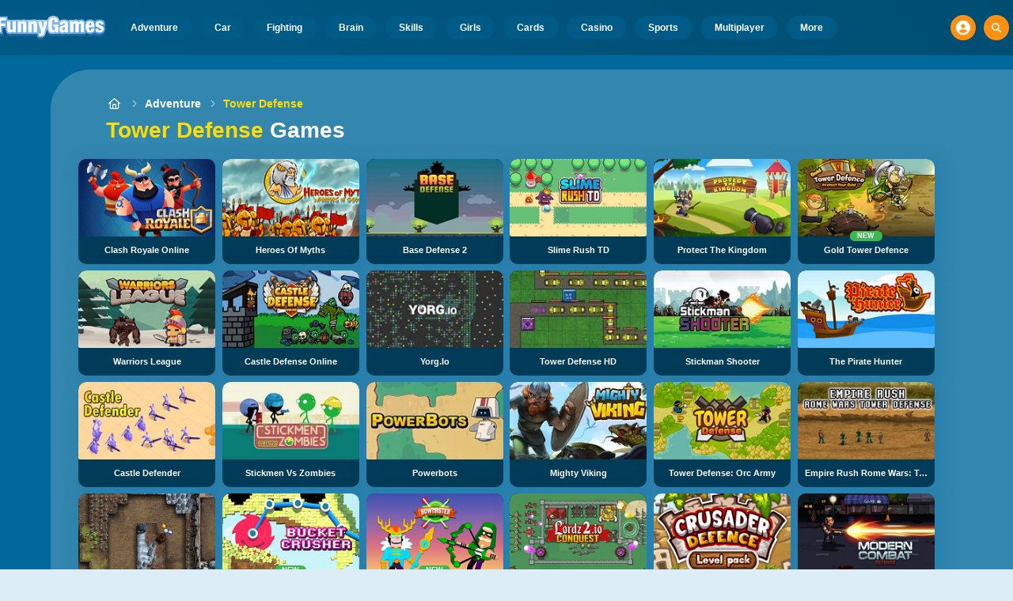

--- FILE ---
content_type: text/html
request_url: https://www.funnygames.org/game/tower-defense.html
body_size: 57935
content:
<!DOCTYPE HTML>
<html lang="en-GB"><head><meta http-equiv="Content-Type" content="text/html; charset=UTF-8"><title>Tower Defense Games - Play for Free</title><meta name="robots" content="index, follow"><meta name="revisit-after" content="2 days"><meta name="description" content="Play the best tower defence games at FunnyGames! Defend your base against wave after wave of attackers. Build towers to defeat a whole army of enemies..."><meta name="creationdatetime" content="2026-01-24T03:26:49.177214Z"><meta name="content-language" content="en"><meta name="author" content="Talpa Gaming Powered By Azerion B.V."><meta name="viewport" content="width=device-width, initial-scale=1"><meta name="HandheldFriendly" content="true"><meta name="MobileOptimized" content="320"><meta property="fb:app_id" content="234393679982274"><meta property="og:locale" content="en_GB"><meta property="og:type" content="website"><meta property="og:title" content="Tower Defense Games - Play for Free"><meta property="og:description" content="Play the best tower defence games at FunnyGames! Defend your base against wave after wave of attackers. Build towers to defeat a whole army of enemies..."><meta property="og:url" content="https://www.funnygames.org/game/tower-defense.html"><meta property="og:site_name" content="FunnyGames.org"><meta property="og:image" content="https://assets.funnygames.org/8/49048/83583/1200x630/clash-royale.webp"><meta property="og:image:width" content="1200"><meta property="og:image:height" content="630"><meta name="twitter:site" content="@bgamescom"><meta name="twitter:creator" content="@bgamescom"><meta name="twitter:title" content="Tower Defense Games - Play for Free"><meta name="twitter:description" content="Play the best tower defence games at FunnyGames! Defend your base against wave after wave of attackers. Build towers to defeat a whole army of enemies..."><meta name="twitter:card" content="summary_large_image"><meta name="twitter:image" content="https://assets.funnygames.org/8/49048/83583/1200x630/clash-royale.webp"><meta name="msapplication-tap-highlight" content="no"><meta name="msapplication-TileColor" content="#095169"><meta name="msapplication-TileImage" content="/favicons/mstile-144x144.png"><meta name="mobile-web-app-capable" content="yes"><meta name="application-name" content="BGames.com"><meta name="theme-color" content="#095169"><meta name="apple-mobile-web-app-capable" content="yes"><meta name="apple-mobile-web-app-status-bar-style" content="#095169"><meta name="apple-mobile-web-app-title" content=""><link rel="preload" href="/fonts/open-sans-v20-regular.woff2" crossorigin="anonymous" as="font" type="font/woff2"><style type="text/css">.button,.input,.pagination-ellipsis,.pagination-link,.pagination-next,.pagination-previous,.textarea{align-items:center;-moz-appearance:none;-webkit-appearance:none;border:3px solid #0000;border-radius:4px;box-shadow:none;display:inline-flex;font-size:.875rem;height:2.5em;justify-content:flex-start;line-height:1.5;padding:calc(.5em - 3px) calc(.75em - 3px);position:relative;vertical-align:top}.button:active,.input:active,.is-active.button,.is-active.input,.is-active.pagination-ellipsis,.is-active.pagination-link,.is-active.pagination-next,.is-active.pagination-previous,.is-active.textarea,.pagination-ellipsis:active,.pagination-link:active,.pagination-next:active,.pagination-previous:active,.textarea:active{outline:none}[disabled].button,[disabled].input,[disabled].pagination-ellipsis,[disabled].pagination-link,[disabled].pagination-next,[disabled].pagination-previous,[disabled].textarea,fieldset[disabled] .button,fieldset[disabled] .input,fieldset[disabled] .pagination-ellipsis,fieldset[disabled] .pagination-link,fieldset[disabled] .pagination-next,fieldset[disabled] .pagination-previous,fieldset[disabled] .textarea{cursor:not-allowed}.button,.is-unselectable,.pagination-ellipsis,.pagination-link,.pagination-next,.pagination-previous{-webkit-touch-callout:none;-webkit-user-select:none;user-select:none}.navbar-link:not(.is-arrowless):after{border:3px solid #0000;border-radius:2px;border-right:0;border-top:0;content:" ";display:block;height:.625em;margin-top:-.4375em;pointer-events:none;position:absolute;top:50%;transform:rotate(-45deg);transform-origin:center;width:.625em}.block:not(:last-child),.content:not(:last-child),.pagination:not(:last-child),.subtitle:not(:last-child),.title:not(:last-child){margin-bottom:1.5rem}.delete{-webkit-touch-callout:none;-moz-appearance:none;-webkit-appearance:none;background-color:#0a0a0a33;border:none;border-radius:9999px;cursor:pointer;display:inline-block;flex-grow:0;flex-shrink:0;font-size:0;height:20px;max-height:20px;max-width:20px;min-height:20px;min-width:20px;outline:none;pointer-events:auto;position:relative;-webkit-user-select:none;user-select:none;vertical-align:top;width:20px}.delete:after,.delete:before{background-color:#fff;content:"";display:block;left:50%;position:absolute;top:50%;transform:translateX(-50%) translateY(-50%) rotate(45deg);transform-origin:center center}.delete:before{height:2px;width:50%}.delete:after{height:50%;width:2px}.delete:focus,.delete:hover{background-color:#0a0a0a4d}.delete:active{background-color:#0a0a0a66}.is-small.delete{height:16px;max-height:16px;max-width:16px;min-height:16px;min-width:16px;width:16px}.is-medium.delete{height:24px;max-height:24px;max-width:24px;min-height:24px;min-width:24px;width:24px}.is-large.delete{height:32px;max-height:32px;max-width:32px;min-height:32px;min-width:32px;width:32px}.button.is-loading:after,.control.is-loading:after,.loader{animation:spinAround .5s linear infinite;border-color:#0000 #0000 #dbdbdb #dbdbdb;border-radius:9999px;border-style:solid;border-width:2px;content:"";display:block;height:1em;position:relative;width:1em}.image.is-16by9 .has-ratio,.image.is-16by9 img,.image.is-1by1 .has-ratio,.image.is-1by1 img,.image.is-1by2 .has-ratio,.image.is-1by2 img,.image.is-1by3 .has-ratio,.image.is-1by3 img,.image.is-2by1 .has-ratio,.image.is-2by1 img,.image.is-2by3 .has-ratio,.image.is-2by3 img,.image.is-3by1 .has-ratio,.image.is-3by1 img,.image.is-3by2 .has-ratio,.image.is-3by2 img,.image.is-3by4 .has-ratio,.image.is-3by4 img,.image.is-3by5 .has-ratio,.image.is-3by5 img,.image.is-4by3 .has-ratio,.image.is-4by3 img,.image.is-4by5 .has-ratio,.image.is-4by5 img,.image.is-5by3 .has-ratio,.image.is-5by3 img,.image.is-5by4 .has-ratio,.image.is-5by4 img,.image.is-9by16 .has-ratio,.image.is-9by16 img,.image.is-square .has-ratio,.image.is-square img,.is-overlay{bottom:0;left:0;position:absolute;right:0;top:0}.navbar-burger{color:currentColor;font-family:inherit;font-size:1em;margin:0;padding:0}@keyframes spinAround{0%{transform:rotate(0deg)}to{transform:rotate(359deg)}}@keyframes opacityCycleV1{0%{opacity:0}20%{opacity:1}40%{opacity:0}60%{opacity:0}80%{opacity:0}to{opacity:0}}@keyframes opacityCycleV2{0%{opacity:0}25%{opacity:0}50%{opacity:1}75%{opacity:0}to{opacity:0}}@keyframes ping{0%{opacity:1;transform:scale(1)}to{opacity:0;transform:scale(1.5)}}@keyframes pulse{0%{transform:scale(1)}50%{transform:scale(1.2)}to{transform:scale(1)}}/*! minireset.css v0.0.6 | MIT License | github.com/jgthms/minireset.css */blockquote,body,dd,dl,dt,fieldset,figure,h1,h2,h3,h4,h5,h6,hr,html,iframe,legend,li,ol,p,pre,textarea,ul{margin:0;padding:0}h1,h2,h3,h4,h5,h6{font-size:100%;font-weight:400}ul{list-style:none}button,input,select,textarea{margin:0}html{box-sizing:border-box}*,:after,:before{box-sizing:inherit}img,video{height:auto;max-width:100%}iframe{border:0}table{border-collapse:collapse;border-spacing:0}td,th{padding:0}td:not([align]),th:not([align]){text-align:inherit}html{-moz-osx-font-smoothing:grayscale;-webkit-font-smoothing:antialiased;-webkit-text-size-adjust:100%;text-size-adjust:100%;background-color:#dcedf7;font-size:14px;min-width:300px;overflow-x:hidden;overflow-y:scroll;text-rendering:optimizeLegibility}article,aside,figure,footer,header,hgroup,section{display:block}body,button,input,optgroup,select,textarea{font-family:Open Sans,BlinkMacSystemFont,-apple-system,Segoe UI,Roboto,Oxygen,Ubuntu,Cantarell,Fira Sans,Droid Sans,Helvetica Neue,Helvetica,Arial,ui-sans-serif,sans-serif}code,pre{-moz-osx-font-smoothing:auto;-webkit-font-smoothing:auto;font-family:ui-monospace,monospace}body{color:#3a5a95;font-size:1em;font-weight:400;line-height:1.5}a{color:#5392e5;cursor:pointer;text-decoration:none}a strong{color:currentColor}a:hover{color:#ff9012}code{color:#af0e14;font-size:.875em;font-weight:400;padding:.25em .5em}code,hr{background-color:#f5f5f5}hr{border:none;display:block;height:2px;margin:1.5rem 0}img{height:auto;max-width:100%}input[type=checkbox],input[type=radio]{vertical-align:initial}small{font-size:.875em}span{font-style:inherit;font-weight:inherit}strong{color:#363636;font-weight:700}fieldset{border:none}pre{-webkit-overflow-scrolling:touch;word-wrap:normal;background-color:#f5f5f5;color:#4a4a4a;font-size:.875em;overflow-x:auto;padding:1.25rem 1.5rem;white-space:pre}pre code{background-color:#0000;color:currentColor;font-size:1em;padding:0}table td,table th{vertical-align:top}table td:not([align]),table th:not([align]){text-align:inherit}table th{color:#363636}html{height:100%}@media screen and (min-width:1744px){html{font-size:16px}}body{background:#00689a;display:flex;flex-direction:column;min-height:100%}a,button,input,select,textarea{-webkit-tap-highlight-color:rgba(0,0,0,0);outline:none}a:active,a:focus,a:focus-within{color:#fd0}@media screen and (min-width:1024px){a.has-hover{position:relative}a.has-hover:before{background-color:#ff9012;bottom:-2px;content:"";height:2px;left:0;position:absolute;width:0;will-change:width}a.has-hover:hover:before{transition:width 86ms cubic-bezier(.55,.085,.68,.53);width:100%}}.button{background-color:#67b5f40d;border-color:#67b5f44d;border-width:3px;color:#5392e5;cursor:pointer;font-family:Nunito,BlinkMacSystemFont,-apple-system,Segoe UI,Roboto,Oxygen,Ubuntu,Cantarell,Fira Sans,Droid Sans,Helvetica Neue,Helvetica,Arial,ui-sans-serif,sans-serif;justify-content:center;padding:calc(1.75em - 3px) 1.75em;text-align:center;white-space:nowrap}.button strong{color:inherit}.button .icon,.button .icon.is-large,.button .icon.is-medium,.button .icon.is-small{height:1.5em;width:1.5em}.button .icon:first-child:not(:last-child){margin-left:calc(-.875em - 3px);margin-right:.4375em}.button .icon:last-child:not(:first-child){margin-left:.4375em;margin-right:calc(-.875em - 3px)}.button .icon:first-child:last-child{margin-left:calc(-.875em - 3px);margin-right:calc(-.875em - 3px)}.button.is-hovered,.button:hover{border-color:#ff9012;color:#4a4a4a}.button.is-focused,.button:focus{border-color:#fd0;color:#fd0}.button.is-focused:not(:active),.button:focus:not(:active){box-shadow:0 0 0 .125em #5392e540}.button.is-active,.button:active{border-color:#fff;color:#4a4a4a}.button.is-text{background-color:#0000;border-color:#0000;color:#4a4a4a;text-decoration:underline}.button.is-text.is-focused,.button.is-text.is-hovered,.button.is-text:focus,.button.is-text:hover{background-color:#f5f5f5;color:#363636}.button.is-text.is-active,.button.is-text:active{background-color:#e8e8e8;color:#363636}.button.is-text[disabled],fieldset[disabled] .button.is-text{background-color:#0000;border-color:#0000;box-shadow:none}.button.is-ghost{background:none;border-color:#0000;color:#5392e5;text-decoration:none}.button.is-ghost.is-hovered,.button.is-ghost:hover{color:#5392e5;text-decoration:underline}.button.is-white{background-color:#fff;border-color:#0000;color:#0a0a0a}.button.is-white.is-hovered,.button.is-white:hover{background-color:#f9f9f9;border-color:#0000;color:#0a0a0a}.button.is-white.is-focused,.button.is-white:focus{border-color:#0000;color:#0a0a0a}.button.is-white.is-focused:not(:active),.button.is-white:focus:not(:active){box-shadow:0 0 0 .125em #ffffff40}.button.is-white.is-active,.button.is-white:active{background-color:#f2f2f2;border-color:#0000;color:#0a0a0a}.button.is-white[disabled],fieldset[disabled] .button.is-white{background-color:#fff;border-color:#fff;box-shadow:none}.button.is-white.is-inverted{background-color:#0a0a0a;color:#fff}.button.is-white.is-inverted.is-hovered,.button.is-white.is-inverted:hover{background-color:#000}.button.is-white.is-inverted[disabled],fieldset[disabled] .button.is-white.is-inverted{background-color:#0a0a0a;border-color:#0000;box-shadow:none;color:#fff}.button.is-white.is-loading:after{border-color:#0000 #0000 #0a0a0a #0a0a0a!important}.button.is-white.is-outlined{background-color:#0000;border-color:#fff;color:#fff}.button.is-white.is-outlined.is-focused,.button.is-white.is-outlined.is-hovered,.button.is-white.is-outlined:focus,.button.is-white.is-outlined:hover{background-color:#fff;border-color:#fff;color:#0a0a0a}.button.is-white.is-outlined.is-loading:after{border-color:#0000 #0000 #fff #fff!important}.button.is-white.is-outlined.is-loading.is-focused:after,.button.is-white.is-outlined.is-loading.is-hovered:after,.button.is-white.is-outlined.is-loading:focus:after,.button.is-white.is-outlined.is-loading:hover:after{border-color:#0000 #0000 #0a0a0a #0a0a0a!important}.button.is-white.is-outlined[disabled],fieldset[disabled] .button.is-white.is-outlined{background-color:#0000;border-color:#fff;box-shadow:none;color:#fff}.button.is-white.is-inverted.is-outlined{background-color:#0000;border-color:#0a0a0a;color:#0a0a0a}.button.is-white.is-inverted.is-outlined.is-focused,.button.is-white.is-inverted.is-outlined.is-hovered,.button.is-white.is-inverted.is-outlined:focus,.button.is-white.is-inverted.is-outlined:hover{background-color:#0a0a0a;color:#fff}.button.is-white.is-inverted.is-outlined.is-loading.is-focused:after,.button.is-white.is-inverted.is-outlined.is-loading.is-hovered:after,.button.is-white.is-inverted.is-outlined.is-loading:focus:after,.button.is-white.is-inverted.is-outlined.is-loading:hover:after{border-color:#0000 #0000 #fff #fff!important}.button.is-white.is-inverted.is-outlined[disabled],fieldset[disabled] .button.is-white.is-inverted.is-outlined{background-color:#0000;border-color:#0a0a0a;box-shadow:none;color:#0a0a0a}.button.is-black{background-color:#0a0a0a;border-color:#0000;color:#fff}.button.is-black.is-hovered,.button.is-black:hover{background-color:#040404;border-color:#0000;color:#fff}.button.is-black.is-focused,.button.is-black:focus{border-color:#0000;color:#fff}.button.is-black.is-focused:not(:active),.button.is-black:focus:not(:active){box-shadow:0 0 0 .125em #0a0a0a40}.button.is-black.is-active,.button.is-black:active{background-color:#000;border-color:#0000;color:#fff}.button.is-black[disabled],fieldset[disabled] .button.is-black{background-color:#0a0a0a;border-color:#0a0a0a;box-shadow:none}.button.is-black.is-inverted{background-color:#fff;color:#0a0a0a}.button.is-black.is-inverted.is-hovered,.button.is-black.is-inverted:hover{background-color:#f2f2f2}.button.is-black.is-inverted[disabled],fieldset[disabled] .button.is-black.is-inverted{background-color:#fff;border-color:#0000;box-shadow:none;color:#0a0a0a}.button.is-black.is-loading:after{border-color:#0000 #0000 #fff #fff!important}.button.is-black.is-outlined{background-color:#0000;border-color:#0a0a0a;color:#0a0a0a}.button.is-black.is-outlined.is-focused,.button.is-black.is-outlined.is-hovered,.button.is-black.is-outlined:focus,.button.is-black.is-outlined:hover{background-color:#0a0a0a;border-color:#0a0a0a;color:#fff}.button.is-black.is-outlined.is-loading:after{border-color:#0000 #0000 #0a0a0a #0a0a0a!important}.button.is-black.is-outlined.is-loading.is-focused:after,.button.is-black.is-outlined.is-loading.is-hovered:after,.button.is-black.is-outlined.is-loading:focus:after,.button.is-black.is-outlined.is-loading:hover:after{border-color:#0000 #0000 #fff #fff!important}.button.is-black.is-outlined[disabled],fieldset[disabled] .button.is-black.is-outlined{background-color:#0000;border-color:#0a0a0a;box-shadow:none;color:#0a0a0a}.button.is-black.is-inverted.is-outlined{background-color:#0000;border-color:#fff;color:#fff}.button.is-black.is-inverted.is-outlined.is-focused,.button.is-black.is-inverted.is-outlined.is-hovered,.button.is-black.is-inverted.is-outlined:focus,.button.is-black.is-inverted.is-outlined:hover{background-color:#fff;color:#0a0a0a}.button.is-black.is-inverted.is-outlined.is-loading.is-focused:after,.button.is-black.is-inverted.is-outlined.is-loading.is-hovered:after,.button.is-black.is-inverted.is-outlined.is-loading:focus:after,.button.is-black.is-inverted.is-outlined.is-loading:hover:after{border-color:#0000 #0000 #0a0a0a #0a0a0a!important}.button.is-black.is-inverted.is-outlined[disabled],fieldset[disabled] .button.is-black.is-inverted.is-outlined{background-color:#0000;border-color:#fff;box-shadow:none;color:#fff}.button.is-light{background-color:#f5f5f5;border-color:#0000;color:#000000b3}.button.is-light.is-hovered,.button.is-light:hover{background-color:#eee;border-color:#0000;color:#000000b3}.button.is-light.is-focused,.button.is-light:focus{border-color:#0000;color:#000000b3}.button.is-light.is-focused:not(:active),.button.is-light:focus:not(:active){box-shadow:0 0 0 .125em #f5f5f540}.button.is-light.is-active,.button.is-light:active{background-color:#e8e8e8;border-color:#0000;color:#000000b3}.button.is-light[disabled],fieldset[disabled] .button.is-light{background-color:#f5f5f5;border-color:#f5f5f5;box-shadow:none}.button.is-light.is-inverted{color:#f5f5f5}.button.is-light.is-inverted,.button.is-light.is-inverted.is-hovered,.button.is-light.is-inverted:hover{background-color:#000000b3}.button.is-light.is-inverted[disabled],fieldset[disabled] .button.is-light.is-inverted{background-color:#000000b3;border-color:#0000;box-shadow:none;color:#f5f5f5}.button.is-light.is-loading:after{border-color:#0000 #0000 #000000b3 #000000b3!important}.button.is-light.is-outlined{background-color:#0000;border-color:#f5f5f5;color:#f5f5f5}.button.is-light.is-outlined.is-focused,.button.is-light.is-outlined.is-hovered,.button.is-light.is-outlined:focus,.button.is-light.is-outlined:hover{background-color:#f5f5f5;border-color:#f5f5f5;color:#000000b3}.button.is-light.is-outlined.is-loading:after{border-color:#0000 #0000 #f5f5f5 #f5f5f5!important}.button.is-light.is-outlined.is-loading.is-focused:after,.button.is-light.is-outlined.is-loading.is-hovered:after,.button.is-light.is-outlined.is-loading:focus:after,.button.is-light.is-outlined.is-loading:hover:after{border-color:#0000 #0000 #000000b3 #000000b3!important}.button.is-light.is-outlined[disabled],fieldset[disabled] .button.is-light.is-outlined{background-color:#0000;border-color:#f5f5f5;box-shadow:none;color:#f5f5f5}.button.is-light.is-inverted.is-outlined{background-color:#0000;border-color:#000000b3;color:#000000b3}.button.is-light.is-inverted.is-outlined.is-focused,.button.is-light.is-inverted.is-outlined.is-hovered,.button.is-light.is-inverted.is-outlined:focus,.button.is-light.is-inverted.is-outlined:hover{background-color:#000000b3;color:#f5f5f5}.button.is-light.is-inverted.is-outlined.is-loading.is-focused:after,.button.is-light.is-inverted.is-outlined.is-loading.is-hovered:after,.button.is-light.is-inverted.is-outlined.is-loading:focus:after,.button.is-light.is-inverted.is-outlined.is-loading:hover:after{border-color:#0000 #0000 #f5f5f5 #f5f5f5!important}.button.is-light.is-inverted.is-outlined[disabled],fieldset[disabled] .button.is-light.is-inverted.is-outlined{background-color:#0000;border-color:#000000b3;box-shadow:none;color:#000000b3}.button.is-dark{background-color:#363636;border-color:#0000;color:#fff}.button.is-dark.is-hovered,.button.is-dark:hover{background-color:#2f2f2f;border-color:#0000;color:#fff}.button.is-dark.is-focused,.button.is-dark:focus{border-color:#0000;color:#fff}.button.is-dark.is-focused:not(:active),.button.is-dark:focus:not(:active){box-shadow:0 0 0 .125em #36363640}.button.is-dark.is-active,.button.is-dark:active{background-color:#292929;border-color:#0000;color:#fff}.button.is-dark[disabled],fieldset[disabled] .button.is-dark{background-color:#363636;border-color:#363636;box-shadow:none}.button.is-dark.is-inverted{background-color:#fff;color:#363636}.button.is-dark.is-inverted.is-hovered,.button.is-dark.is-inverted:hover{background-color:#f2f2f2}.button.is-dark.is-inverted[disabled],fieldset[disabled] .button.is-dark.is-inverted{background-color:#fff;border-color:#0000;box-shadow:none;color:#363636}.button.is-dark.is-loading:after{border-color:#0000 #0000 #fff #fff!important}.button.is-dark.is-outlined{background-color:#0000;border-color:#363636;color:#363636}.button.is-dark.is-outlined.is-focused,.button.is-dark.is-outlined.is-hovered,.button.is-dark.is-outlined:focus,.button.is-dark.is-outlined:hover{background-color:#363636;border-color:#363636;color:#fff}.button.is-dark.is-outlined.is-loading:after{border-color:#0000 #0000 #363636 #363636!important}.button.is-dark.is-outlined.is-loading.is-focused:after,.button.is-dark.is-outlined.is-loading.is-hovered:after,.button.is-dark.is-outlined.is-loading:focus:after,.button.is-dark.is-outlined.is-loading:hover:after{border-color:#0000 #0000 #fff #fff!important}.button.is-dark.is-outlined[disabled],fieldset[disabled] .button.is-dark.is-outlined{background-color:#0000;border-color:#363636;box-shadow:none;color:#363636}.button.is-dark.is-inverted.is-outlined{background-color:#0000;border-color:#fff;color:#fff}.button.is-dark.is-inverted.is-outlined.is-focused,.button.is-dark.is-inverted.is-outlined.is-hovered,.button.is-dark.is-inverted.is-outlined:focus,.button.is-dark.is-inverted.is-outlined:hover{background-color:#fff;color:#363636}.button.is-dark.is-inverted.is-outlined.is-loading.is-focused:after,.button.is-dark.is-inverted.is-outlined.is-loading.is-hovered:after,.button.is-dark.is-inverted.is-outlined.is-loading:focus:after,.button.is-dark.is-inverted.is-outlined.is-loading:hover:after{border-color:#0000 #0000 #363636 #363636!important}.button.is-dark.is-inverted.is-outlined[disabled],fieldset[disabled] .button.is-dark.is-inverted.is-outlined{background-color:#0000;border-color:#fff;box-shadow:none;color:#fff}.button.is-primary{background-color:#28dbff;border-color:#0000;color:#000000b3}.button.is-primary.is-hovered,.button.is-primary:hover{background-color:#1bd9ff;border-color:#0000;color:#000000b3}.button.is-primary.is-focused,.button.is-primary:focus{border-color:#0000;color:#000000b3}.button.is-primary.is-focused:not(:active),.button.is-primary:focus:not(:active){box-shadow:0 0 0 .125em #28dbff40}.button.is-primary.is-active,.button.is-primary:active{background-color:#0fd7ff;border-color:#0000;color:#000000b3}.button.is-primary[disabled],fieldset[disabled] .button.is-primary{background-color:#28dbff;border-color:#28dbff;box-shadow:none}.button.is-primary.is-inverted{color:#28dbff}.button.is-primary.is-inverted,.button.is-primary.is-inverted.is-hovered,.button.is-primary.is-inverted:hover{background-color:#000000b3}.button.is-primary.is-inverted[disabled],fieldset[disabled] .button.is-primary.is-inverted{background-color:#000000b3;border-color:#0000;box-shadow:none;color:#28dbff}.button.is-primary.is-loading:after{border-color:#0000 #0000 #000000b3 #000000b3!important}.button.is-primary.is-outlined{background-color:#0000;border-color:#28dbff;color:#28dbff}.button.is-primary.is-outlined.is-focused,.button.is-primary.is-outlined.is-hovered,.button.is-primary.is-outlined:focus,.button.is-primary.is-outlined:hover{background-color:#28dbff;border-color:#28dbff;color:#000000b3}.button.is-primary.is-outlined.is-loading:after{border-color:#0000 #0000 #28dbff #28dbff!important}.button.is-primary.is-outlined.is-loading.is-focused:after,.button.is-primary.is-outlined.is-loading.is-hovered:after,.button.is-primary.is-outlined.is-loading:focus:after,.button.is-primary.is-outlined.is-loading:hover:after{border-color:#0000 #0000 #000000b3 #000000b3!important}.button.is-primary.is-outlined[disabled],fieldset[disabled] .button.is-primary.is-outlined{background-color:#0000;border-color:#28dbff;box-shadow:none;color:#28dbff}.button.is-primary.is-inverted.is-outlined{background-color:#0000;border-color:#000000b3;color:#000000b3}.button.is-primary.is-inverted.is-outlined.is-focused,.button.is-primary.is-inverted.is-outlined.is-hovered,.button.is-primary.is-inverted.is-outlined:focus,.button.is-primary.is-inverted.is-outlined:hover{background-color:#000000b3;color:#28dbff}.button.is-primary.is-inverted.is-outlined.is-loading.is-focused:after,.button.is-primary.is-inverted.is-outlined.is-loading.is-hovered:after,.button.is-primary.is-inverted.is-outlined.is-loading:focus:after,.button.is-primary.is-inverted.is-outlined.is-loading:hover:after{border-color:#0000 #0000 #28dbff #28dbff!important}.button.is-primary.is-inverted.is-outlined[disabled],fieldset[disabled] .button.is-primary.is-inverted.is-outlined{background-color:#0000;border-color:#000000b3;box-shadow:none;color:#000000b3}.button.is-primary.is-light{background-color:#67b5f4;color:#004d72}.button.is-primary.is-light.is-hovered,.button.is-primary.is-light:hover{background-color:#5baff3;border-color:#0000;color:#004d72}.button.is-primary.is-light.is-active,.button.is-primary.is-light:active{background-color:#4fa9f2;border-color:#0000;color:#004d72}.button.is-link{background-color:#5392e5;border-color:#0000;color:#fff}.button.is-link.is-hovered,.button.is-link:hover{background-color:#488be3;border-color:#0000;color:#fff}.button.is-link.is-focused,.button.is-link:focus{border-color:#0000;color:#fff}.button.is-link.is-focused:not(:active),.button.is-link:focus:not(:active){box-shadow:0 0 0 .125em #5392e540}.button.is-link.is-active,.button.is-link:active{background-color:#3d84e2;border-color:#0000;color:#fff}.button.is-link[disabled],fieldset[disabled] .button.is-link{background-color:#5392e5;border-color:#5392e5;box-shadow:none}.button.is-link.is-inverted{background-color:#fff;color:#5392e5}.button.is-link.is-inverted.is-hovered,.button.is-link.is-inverted:hover{background-color:#f2f2f2}.button.is-link.is-inverted[disabled],fieldset[disabled] .button.is-link.is-inverted{background-color:#fff;border-color:#0000;box-shadow:none;color:#5392e5}.button.is-link.is-loading:after{border-color:#0000 #0000 #fff #fff!important}.button.is-link.is-outlined{background-color:#0000;border-color:#5392e5;color:#5392e5}.button.is-link.is-outlined.is-focused,.button.is-link.is-outlined.is-hovered,.button.is-link.is-outlined:focus,.button.is-link.is-outlined:hover{background-color:#5392e5;border-color:#5392e5;color:#fff}.button.is-link.is-outlined.is-loading:after{border-color:#0000 #0000 #5392e5 #5392e5!important}.button.is-link.is-outlined.is-loading.is-focused:after,.button.is-link.is-outlined.is-loading.is-hovered:after,.button.is-link.is-outlined.is-loading:focus:after,.button.is-link.is-outlined.is-loading:hover:after{border-color:#0000 #0000 #fff #fff!important}.button.is-link.is-outlined[disabled],fieldset[disabled] .button.is-link.is-outlined{background-color:#0000;border-color:#5392e5;box-shadow:none;color:#5392e5}.button.is-link.is-inverted.is-outlined{background-color:#0000;border-color:#fff;color:#fff}.button.is-link.is-inverted.is-outlined.is-focused,.button.is-link.is-inverted.is-outlined.is-hovered,.button.is-link.is-inverted.is-outlined:focus,.button.is-link.is-inverted.is-outlined:hover{background-color:#fff;color:#5392e5}.button.is-link.is-inverted.is-outlined.is-loading.is-focused:after,.button.is-link.is-inverted.is-outlined.is-loading.is-hovered:after,.button.is-link.is-inverted.is-outlined.is-loading:focus:after,.button.is-link.is-inverted.is-outlined.is-loading:hover:after{border-color:#0000 #0000 #5392e5 #5392e5!important}.button.is-link.is-inverted.is-outlined[disabled],fieldset[disabled] .button.is-link.is-inverted.is-outlined{background-color:#0000;border-color:#fff;box-shadow:none;color:#fff}.button.is-link.is-light{background-color:#edf4fc;color:#1a59ad}.button.is-link.is-light.is-hovered,.button.is-link.is-light:hover{background-color:#e2edfb;border-color:#0000;color:#1a59ad}.button.is-link.is-light.is-active,.button.is-link.is-light:active{background-color:#d7e6f9;border-color:#0000;color:#1a59ad}.button.is-info{background-color:#3e8ed0;border-color:#0000;color:#fff}.button.is-info.is-hovered,.button.is-info:hover{background-color:#3488ce;border-color:#0000;color:#fff}.button.is-info.is-focused,.button.is-info:focus{border-color:#0000;color:#fff}.button.is-info.is-focused:not(:active),.button.is-info:focus:not(:active){box-shadow:0 0 0 .125em #3e8ed040}.button.is-info.is-active,.button.is-info:active{background-color:#3082c5;border-color:#0000;color:#fff}.button.is-info[disabled],fieldset[disabled] .button.is-info{background-color:#3e8ed0;border-color:#3e8ed0;box-shadow:none}.button.is-info.is-inverted{background-color:#fff;color:#3e8ed0}.button.is-info.is-inverted.is-hovered,.button.is-info.is-inverted:hover{background-color:#f2f2f2}.button.is-info.is-inverted[disabled],fieldset[disabled] .button.is-info.is-inverted{background-color:#fff;border-color:#0000;box-shadow:none;color:#3e8ed0}.button.is-info.is-loading:after{border-color:#0000 #0000 #fff #fff!important}.button.is-info.is-outlined{background-color:#0000;border-color:#3e8ed0;color:#3e8ed0}.button.is-info.is-outlined.is-focused,.button.is-info.is-outlined.is-hovered,.button.is-info.is-outlined:focus,.button.is-info.is-outlined:hover{background-color:#3e8ed0;border-color:#3e8ed0;color:#fff}.button.is-info.is-outlined.is-loading:after{border-color:#0000 #0000 #3e8ed0 #3e8ed0!important}.button.is-info.is-outlined.is-loading.is-focused:after,.button.is-info.is-outlined.is-loading.is-hovered:after,.button.is-info.is-outlined.is-loading:focus:after,.button.is-info.is-outlined.is-loading:hover:after{border-color:#0000 #0000 #fff #fff!important}.button.is-info.is-outlined[disabled],fieldset[disabled] .button.is-info.is-outlined{background-color:#0000;border-color:#3e8ed0;box-shadow:none;color:#3e8ed0}.button.is-info.is-inverted.is-outlined{background-color:#0000;border-color:#fff;color:#fff}.button.is-info.is-inverted.is-outlined.is-focused,.button.is-info.is-inverted.is-outlined.is-hovered,.button.is-info.is-inverted.is-outlined:focus,.button.is-info.is-inverted.is-outlined:hover{background-color:#fff;color:#3e8ed0}.button.is-info.is-inverted.is-outlined.is-loading.is-focused:after,.button.is-info.is-inverted.is-outlined.is-loading.is-hovered:after,.button.is-info.is-inverted.is-outlined.is-loading:focus:after,.button.is-info.is-inverted.is-outlined.is-loading:hover:after{border-color:#0000 #0000 #3e8ed0 #3e8ed0!important}.button.is-info.is-inverted.is-outlined[disabled],fieldset[disabled] .button.is-info.is-inverted.is-outlined{background-color:#0000;border-color:#fff;box-shadow:none;color:#fff}.button.is-info.is-light{background-color:#eff5fb;color:#296fa8}.button.is-info.is-light.is-hovered,.button.is-info.is-light:hover{background-color:#e4eff9;border-color:#0000;color:#296fa8}.button.is-info.is-light.is-active,.button.is-info.is-light:active{background-color:#dae9f6;border-color:#0000;color:#296fa8}.button.is-success{background-color:#3eb752;border-color:#0000;color:#fff}.button.is-success.is-hovered,.button.is-success:hover{background-color:#3bad4e;border-color:#0000;color:#fff}.button.is-success.is-focused,.button.is-success:focus{border-color:#0000;color:#fff}.button.is-success.is-focused:not(:active),.button.is-success:focus:not(:active){box-shadow:0 0 0 .125em #3eb75240}.button.is-success.is-active,.button.is-success:active{background-color:#38a449;border-color:#0000;color:#fff}.button.is-success[disabled],fieldset[disabled] .button.is-success{background-color:#3eb752;border-color:#3eb752;box-shadow:none}.button.is-success.is-inverted{background-color:#fff;color:#3eb752}.button.is-success.is-inverted.is-hovered,.button.is-success.is-inverted:hover{background-color:#f2f2f2}.button.is-success.is-inverted[disabled],fieldset[disabled] .button.is-success.is-inverted{background-color:#fff;border-color:#0000;box-shadow:none;color:#3eb752}.button.is-success.is-loading:after{border-color:#0000 #0000 #fff #fff!important}.button.is-success.is-outlined{background-color:#0000;border-color:#3eb752;color:#3eb752}.button.is-success.is-outlined.is-focused,.button.is-success.is-outlined.is-hovered,.button.is-success.is-outlined:focus,.button.is-success.is-outlined:hover{background-color:#3eb752;border-color:#3eb752;color:#fff}.button.is-success.is-outlined.is-loading:after{border-color:#0000 #0000 #3eb752 #3eb752!important}.button.is-success.is-outlined.is-loading.is-focused:after,.button.is-success.is-outlined.is-loading.is-hovered:after,.button.is-success.is-outlined.is-loading:focus:after,.button.is-success.is-outlined.is-loading:hover:after{border-color:#0000 #0000 #fff #fff!important}.button.is-success.is-outlined[disabled],fieldset[disabled] .button.is-success.is-outlined{background-color:#0000;border-color:#3eb752;box-shadow:none;color:#3eb752}.button.is-success.is-inverted.is-outlined{background-color:#0000;border-color:#fff;color:#fff}.button.is-success.is-inverted.is-outlined.is-focused,.button.is-success.is-inverted.is-outlined.is-hovered,.button.is-success.is-inverted.is-outlined:focus,.button.is-success.is-inverted.is-outlined:hover{background-color:#fff;color:#3eb752}.button.is-success.is-inverted.is-outlined.is-loading.is-focused:after,.button.is-success.is-inverted.is-outlined.is-loading.is-hovered:after,.button.is-success.is-inverted.is-outlined.is-loading:focus:after,.button.is-success.is-inverted.is-outlined.is-loading:hover:after{border-color:#0000 #0000 #3eb752 #3eb752!important}.button.is-success.is-inverted.is-outlined[disabled],fieldset[disabled] .button.is-success.is-inverted.is-outlined{background-color:#0000;border-color:#fff;box-shadow:none;color:#fff}.button.is-success.is-light{background-color:#f0faf1;color:#2d853c}.button.is-success.is-light.is-hovered,.button.is-success.is-light:hover{background-color:#e6f7e9;border-color:#0000;color:#2d853c}.button.is-success.is-light.is-active,.button.is-success.is-light:active{background-color:#ddf3e0;border-color:#0000;color:#2d853c}.button.is-warning{background-color:#fd0;border-color:#0000;color:#000000b3}.button.is-warning.is-hovered,.button.is-warning:hover{background-color:#f2d200;border-color:#0000;color:#000000b3}.button.is-warning.is-focused,.button.is-warning:focus{border-color:#0000;color:#000000b3}.button.is-warning.is-focused:not(:active),.button.is-warning:focus:not(:active){box-shadow:0 0 0 .125em #ffdd0040}.button.is-warning.is-active,.button.is-warning:active{background-color:#e6c700;border-color:#0000;color:#000000b3}.button.is-warning[disabled],fieldset[disabled] .button.is-warning{background-color:#fd0;border-color:#fd0;box-shadow:none}.button.is-warning.is-inverted{color:#fd0}.button.is-warning.is-inverted,.button.is-warning.is-inverted.is-hovered,.button.is-warning.is-inverted:hover{background-color:#000000b3}.button.is-warning.is-inverted[disabled],fieldset[disabled] .button.is-warning.is-inverted{background-color:#000000b3;border-color:#0000;box-shadow:none;color:#fd0}.button.is-warning.is-loading:after{border-color:#0000 #0000 #000000b3 #000000b3!important}.button.is-warning.is-outlined{background-color:#0000;border-color:#fd0;color:#fd0}.button.is-warning.is-outlined.is-focused,.button.is-warning.is-outlined.is-hovered,.button.is-warning.is-outlined:focus,.button.is-warning.is-outlined:hover{background-color:#fd0;border-color:#fd0;color:#000000b3}.button.is-warning.is-outlined.is-loading:after{border-color:#0000 #0000 #fd0 #fd0!important}.button.is-warning.is-outlined.is-loading.is-focused:after,.button.is-warning.is-outlined.is-loading.is-hovered:after,.button.is-warning.is-outlined.is-loading:focus:after,.button.is-warning.is-outlined.is-loading:hover:after{border-color:#0000 #0000 #000000b3 #000000b3!important}.button.is-warning.is-outlined[disabled],fieldset[disabled] .button.is-warning.is-outlined{background-color:#0000;border-color:#fd0;box-shadow:none;color:#fd0}.button.is-warning.is-inverted.is-outlined{background-color:#0000;border-color:#000000b3;color:#000000b3}.button.is-warning.is-inverted.is-outlined.is-focused,.button.is-warning.is-inverted.is-outlined.is-hovered,.button.is-warning.is-inverted.is-outlined:focus,.button.is-warning.is-inverted.is-outlined:hover{background-color:#000000b3;color:#fd0}.button.is-warning.is-inverted.is-outlined.is-loading.is-focused:after,.button.is-warning.is-inverted.is-outlined.is-loading.is-hovered:after,.button.is-warning.is-inverted.is-outlined.is-loading:focus:after,.button.is-warning.is-inverted.is-outlined.is-loading:hover:after{border-color:#0000 #0000 #fd0 #fd0!important}.button.is-warning.is-inverted.is-outlined[disabled],fieldset[disabled] .button.is-warning.is-inverted.is-outlined{background-color:#0000;border-color:#000000b3;box-shadow:none;color:#000000b3}.button.is-warning.is-light{background-color:#fffceb;color:#948000}.button.is-warning.is-light.is-hovered,.button.is-warning.is-light:hover{background-color:#fffbde;border-color:#0000;color:#948000}.button.is-warning.is-light.is-active,.button.is-warning.is-light:active{background-color:#fff9d1;border-color:#0000;color:#948000}.button.is-danger{background-color:#ed1c24;border-color:#0000;color:#fff}.button.is-danger.is-hovered,.button.is-danger:hover{background-color:#ea131b;border-color:#0000;color:#fff}.button.is-danger.is-focused,.button.is-danger:focus{border-color:#0000;color:#fff}.button.is-danger.is-focused:not(:active),.button.is-danger:focus:not(:active){box-shadow:0 0 0 .125em #ed1c2440}.button.is-danger.is-active,.button.is-danger:active{background-color:#de1219;border-color:#0000;color:#fff}.button.is-danger[disabled],fieldset[disabled] .button.is-danger{background-color:#ed1c24;border-color:#ed1c24;box-shadow:none}.button.is-danger.is-inverted{background-color:#fff;color:#ed1c24}.button.is-danger.is-inverted.is-hovered,.button.is-danger.is-inverted:hover{background-color:#f2f2f2}.button.is-danger.is-inverted[disabled],fieldset[disabled] .button.is-danger.is-inverted{background-color:#fff;border-color:#0000;box-shadow:none;color:#ed1c24}.button.is-danger.is-loading:after{border-color:#0000 #0000 #fff #fff!important}.button.is-danger.is-outlined{background-color:#0000;border-color:#ed1c24;color:#ed1c24}.button.is-danger.is-outlined.is-focused,.button.is-danger.is-outlined.is-hovered,.button.is-danger.is-outlined:focus,.button.is-danger.is-outlined:hover{background-color:#ed1c24;border-color:#ed1c24;color:#fff}.button.is-danger.is-outlined.is-loading:after{border-color:#0000 #0000 #ed1c24 #ed1c24!important}.button.is-danger.is-outlined.is-loading.is-focused:after,.button.is-danger.is-outlined.is-loading.is-hovered:after,.button.is-danger.is-outlined.is-loading:focus:after,.button.is-danger.is-outlined.is-loading:hover:after{border-color:#0000 #0000 #fff #fff!important}.button.is-danger.is-outlined[disabled],fieldset[disabled] .button.is-danger.is-outlined{background-color:#0000;border-color:#ed1c24;box-shadow:none;color:#ed1c24}.button.is-danger.is-inverted.is-outlined{background-color:#0000;border-color:#fff;color:#fff}.button.is-danger.is-inverted.is-outlined.is-focused,.button.is-danger.is-inverted.is-outlined.is-hovered,.button.is-danger.is-inverted.is-outlined:focus,.button.is-danger.is-inverted.is-outlined:hover{background-color:#fff;color:#ed1c24}.button.is-danger.is-inverted.is-outlined.is-loading.is-focused:after,.button.is-danger.is-inverted.is-outlined.is-loading.is-hovered:after,.button.is-danger.is-inverted.is-outlined.is-loading:focus:after,.button.is-danger.is-inverted.is-outlined.is-loading:hover:after{border-color:#0000 #0000 #ed1c24 #ed1c24!important}.button.is-danger.is-inverted.is-outlined[disabled],fieldset[disabled] .button.is-danger.is-inverted.is-outlined{background-color:#0000;border-color:#fff;box-shadow:none;color:#fff}.button.is-danger.is-light{background-color:#feeced;color:#d91119}.button.is-danger.is-light.is-hovered,.button.is-danger.is-light:hover{background-color:#fde0e1;border-color:#0000;color:#d91119}.button.is-danger.is-light.is-active,.button.is-danger.is-light:active{background-color:#fcd4d6;border-color:#0000;color:#d91119}.button.is-small{font-size:.75rem}.button.is-small:not(.is-rounded):not(.button){border-radius:2px}.button.is-normal{font-size:.875rem}.button.is-medium{font-size:1rem}.button.is-large{font-size:1.5rem}.button[disabled],fieldset[disabled] .button{background-color:#fff;border-color:#0a94e4;box-shadow:none;opacity:.5}.button.is-fullwidth{display:flex;width:100%}.button.is-loading{color:#0000!important;pointer-events:none}.button.is-loading:after{left:calc(50% - .5em);position:absolute;position:absolute!important;top:calc(50% - .5em)}.button.is-static{background-color:#f5f5f5;border-color:#0a94e4;box-shadow:none;color:#7a7a7a;pointer-events:none}.button,.button.is-rounded{border-radius:9999px;padding-left:2em;padding-right:2em}.buttons{align-items:center;display:flex;flex-wrap:wrap;justify-content:flex-start}.buttons .button{margin-bottom:.5rem}.buttons .button:not(:last-child):not(.is-fullwidth){margin-right:.5rem}.buttons:last-child{margin-bottom:-.5rem}.buttons:not(:last-child){margin-bottom:1rem}.buttons.are-small .button:not(.is-normal):not(.is-medium):not(.is-large){font-size:.75rem}.buttons.are-small .button:not(.is-normal):not(.is-medium):not(.is-large):not(.is-rounded):not(.button){border-radius:2px}.buttons.are-medium .button:not(.is-small):not(.is-normal):not(.is-large){font-size:1rem}.buttons.are-large .button:not(.is-small):not(.is-normal):not(.is-medium){font-size:1.5rem}.buttons.has-addons .button:not(:first-child){border-bottom-left-radius:0;border-top-left-radius:0}.buttons.has-addons .button:not(:last-child){border-bottom-right-radius:0;border-top-right-radius:0;margin-right:-1px}.buttons.has-addons .button:last-child{margin-right:0}.buttons.has-addons .button.is-hovered,.buttons.has-addons .button:hover{z-index:2}.buttons.has-addons .button.is-active,.buttons.has-addons .button.is-focused,.buttons.has-addons .button.is-selected,.buttons.has-addons .button:active,.buttons.has-addons .button:focus{z-index:3}.buttons.has-addons .button.is-active:hover,.buttons.has-addons .button.is-focused:hover,.buttons.has-addons .button.is-selected:hover,.buttons.has-addons .button:active:hover,.buttons.has-addons .button:focus:hover{z-index:4}.buttons.has-addons .button.is-expanded{flex-grow:1;flex-shrink:1}.buttons.is-centered{justify-content:center}.buttons.is-centered:not(.has-addons) .button:not(.is-fullwidth){margin-left:.25rem;margin-right:.25rem}.buttons.is-right{justify-content:flex-end}.buttons.is-right:not(.has-addons) .button:not(.is-fullwidth){margin-left:.25rem;margin-right:.25rem}@media screen and (max-width:768px){.button.is-responsive.is-small{font-size:.5625rem}.button.is-responsive,.button.is-responsive.is-normal{font-size:.65625rem}.button.is-responsive.is-medium{font-size:.75rem}.button.is-responsive.is-large{font-size:.875rem}}@media screen and (min-width:769px)and (max-width:1023px){.button.is-responsive.is-small{font-size:.65625rem}.button.is-responsive,.button.is-responsive.is-normal{font-size:.75rem}.button.is-responsive.is-medium{font-size:.875rem}.button.is-responsive.is-large{font-size:1rem}}@media screen and (min-width:1024px){.button:not(.delete):before{background:linear-gradient(180deg,#fd0,#ff9012);border-radius:9999px;box-shadow:inset 0 0 7px 0 #dfb4aa87;content:"";height:100%;left:0;opacity:0;position:absolute;top:1px;transform:scale(0);transform-origin:50% 100%;transition:transform 258ms cubic-bezier(.25,.46,.45,.94),opacity 172ms cubic-bezier(.25,.46,.45,.94);width:100%;will-change:transform;z-index:-1}.button:not(.delete):not([disabled]):hover:before{opacity:1;top:0;transform:scale(1)}}.button:not(.delete).is-active:before,.button:not(.delete):active:before,.button:not(.delete):focus-within:before,.button:not(.delete):focus:before{box-shadow:inset 0 0 7px 0 #e0472487,inset 0 0 7px 0 #00000059}.button:not(.delete).is-primary.is-active:before{transform:translateY(0);transition:transform 86ms cubic-bezier(.55,.085,.68,.53)}.button{box-sizing:border-box;font-weight:700;line-height:1rem;overflow:hidden;position:relative;text-transform:capitalize;z-index:1}.button.is-primary{background:linear-gradient(0deg,#28dbff,#67b5f4 90%)}@media screen and (min-width:1024px){.button.is-primary .is-hovered,.button.is-primary:hover{border:3px solid #fff;color:#4a4a4a}}.button.is-primary.is-active{border:3px solid #0a94e4;color:#4a4a4a}.button.is-square{border-radius:9999px;height:2.25rem;padding:0;width:2.25rem}.button.is-square.is-small{height:1.563rem;width:1.563rem}.button.is-square.is-medium{height:3.125rem;width:3.125rem}.button.is-square.is-large{height:3.75rem;width:3.75rem}.button.is-square .icon.is-medium{font-size:1.25rem;height:2.25rem;width:2.25rem}.button.is-square .icon.is-large{font-size:1.5rem;height:3.125rem;width:3.125rem}.button.is-light{color:#0a94e4}.button[disabled]:hover{color:#5392e5}.buttons .button{margin-bottom:0}.buttons .button:not(:last-child):not(.is-fullwidth){margin-right:.625rem}.buttons:last-child,.buttons:not(:last-child){margin-bottom:0}.container{flex-grow:1;margin:0 auto;position:relative;width:auto}.container.is-fluid{max-width:none!important;padding-left:32px;padding-right:32px;width:100%}@media screen and (min-width:1024px){.container{max-width:960px}}@media screen and (max-width:1215px){.container.is-widescreen:not(.is-max-desktop){max-width:1152px}}@media screen and (max-width:1407px){.container.is-fullhd:not(.is-max-desktop):not(.is-max-widescreen){max-width:1344px}}@media screen and (min-width:1216px){.container:not(.is-max-desktop){max-width:1152px}}@media screen and (min-width:1408px){.container:not(.is-max-desktop):not(.is-max-widescreen){max-width:1344px}}@media screen and (min-width:1744px){.container:not(.is-max-desktop):not(.is-max-widescreen):not(.is-max-fullhd){max-width:1680px}}.content li+li{margin-top:.25em}.content blockquote:not(:last-child),.content dl:not(:last-child),.content ol:not(:last-child),.content p:not(:last-child),.content pre:not(:last-child),.content table:not(:last-child),.content ul:not(:last-child){margin-bottom:1em}.content h1,.content h2,.content h3,.content h4,.content h5,.content h6{color:#3a5a95;font-weight:600;line-height:1.125}.content h1{font-size:2em;margin-bottom:.5em}.content h1:not(:first-child){margin-top:1em}.content h2{font-size:1.75em;margin-bottom:.5714em}.content h2:not(:first-child){margin-top:1.1428em}.content h3{font-size:1.5em;margin-bottom:.6666em}.content h3:not(:first-child){margin-top:1.3333em}.content h4{font-size:1.25em;margin-bottom:.8em}.content h5{font-size:1.125em;margin-bottom:.8888em}.content h6{font-size:1em;margin-bottom:1em}.content blockquote{background-color:#f5f5f5;border-left:5px solid #0a94e4;padding:1.25em 1.5em}.content ol{list-style-position:outside;margin-left:2em;margin-top:1em}.content ol:not([type]){list-style-type:decimal}.content ol:not([type]).is-lower-alpha{list-style-type:lower-alpha}.content ol:not([type]).is-lower-roman{list-style-type:lower-roman}.content ol:not([type]).is-upper-alpha{list-style-type:upper-alpha}.content ol:not([type]).is-upper-roman{list-style-type:upper-roman}.content ul{list-style:disc outside;margin-left:2em;margin-top:1em}.content ul ul{list-style-type:circle;margin-top:.5em}.content ul ul ul{list-style-type:square}.content dd{margin-left:2em}.content figure{margin-left:2em;margin-right:2em;text-align:center}.content figure:not(:first-child){margin-top:2em}.content figure:not(:last-child){margin-bottom:2em}.content figure img{display:inline-block}.content figure figcaption{font-style:italic}.content pre{-webkit-overflow-scrolling:touch;word-wrap:normal;overflow-x:auto;padding:1.25em 1.5em;white-space:pre}.content sub,.content sup{font-size:75%}.content table{width:100%}.content table td,.content table th{border:solid #0a94e4;border-width:0 0 1px;padding:.5em .75em;vertical-align:top}.content table th{color:#363636}.content table th:not([align]){text-align:inherit}.content table thead td,.content table thead th{border-width:0 0 2px;color:#363636}.content table tfoot td,.content table tfoot th{border-width:2px 0 0;color:#363636}.content table tbody tr:last-child td,.content table tbody tr:last-child th{border-bottom-width:0}.content .tabs li+li{margin-top:0}.content.is-small{font-size:.75rem}.content.is-normal{font-size:.875rem}.content.is-medium{font-size:1rem}.content.is-large{font-size:1.5rem}.icon{align-items:center;display:inline-flex;height:1.5rem;justify-content:center;width:1.5rem}.icon.is-small{height:1rem;width:1rem}.icon.is-medium{height:2rem;width:2rem}.icon.is-large{height:3rem;width:3rem}.icon-text .icon:not(:last-child){margin-right:.25em}.icon-text .icon:not(:first-child){margin-left:.25em}div.icon-text{display:flex}.icon-text{align-items:flex-start;color:inherit;display:inline-flex;flex-wrap:wrap;line-height:1.5rem;vertical-align:top}.icon-text .icon{flex-grow:0;flex-shrink:0}.icon-text .icon:not(:last-child){margin-right:.75rem}.icon-text .icon:not(:first-child){margin-left:.75rem}.icon-text div.icon-text{display:flex}.icon svg{vertical-align:-.1rem}.image{display:block;position:relative}.image img{display:block;height:auto;width:100%}.image img.button,.image img.is-rounded{border-radius:9999px}.image.is-fullwidth{width:100%}.image.is-16by9 .has-ratio,.image.is-16by9 img,.image.is-1by1 .has-ratio,.image.is-1by1 img,.image.is-1by2 .has-ratio,.image.is-1by2 img,.image.is-1by3 .has-ratio,.image.is-1by3 img,.image.is-2by1 .has-ratio,.image.is-2by1 img,.image.is-2by3 .has-ratio,.image.is-2by3 img,.image.is-3by1 .has-ratio,.image.is-3by1 img,.image.is-3by2 .has-ratio,.image.is-3by2 img,.image.is-3by4 .has-ratio,.image.is-3by4 img,.image.is-3by5 .has-ratio,.image.is-3by5 img,.image.is-4by3 .has-ratio,.image.is-4by3 img,.image.is-4by5 .has-ratio,.image.is-4by5 img,.image.is-5by3 .has-ratio,.image.is-5by3 img,.image.is-5by4 .has-ratio,.image.is-5by4 img,.image.is-9by16 .has-ratio,.image.is-9by16 img,.image.is-square .has-ratio,.image.is-square img{height:100%;width:100%}.image.is-1by1,.image.is-square{padding-top:100%}.image.is-5by4{padding-top:80%}.image.is-4by3{padding-top:75%}.image.is-3by2{padding-top:66.6666%}.image.is-5by3{padding-top:60%}.image.is-16by9{padding-top:56.25%}.image.is-2by1{padding-top:50%}.image.is-3by1{padding-top:33.3333%}.image.is-4by5{padding-top:125%}.image.is-3by4{padding-top:133.3333%}.image.is-2by3{padding-top:150%}.image.is-3by5{padding-top:166.6666%}.image.is-9by16{padding-top:177.7777%}.image.is-1by2{padding-top:200%}.image.is-1by3{padding-top:300%}.image.is-16x16{height:16px;width:16px}.image.is-24x24{height:24px;width:24px}.image.is-32x32{height:32px;width:32px}.image.is-48x48{height:48px;width:48px}.image.is-64x64{height:64px;width:64px}.image.is-96x96{height:96px;width:96px}.image.is-128x128{height:128px;width:128px}.image{width:100%}.image img{background-color:#fafafa}.image.is-29by11{padding-top:39.4557823129%}.image.is-29by11 img{bottom:0;height:100%;left:0;position:absolute;right:0;top:0;width:100%}.skeleton{background-color:#ffffff80}.skeleton.is-circle{border-radius:100%;height:75%;width:75%}.skeleton.is-text{border-radius:.4375rem;height:.875rem;min-width:1rem;width:75%}.skeleton.is-tile-card{align-items:center;border-radius:10px;display:flex;flex-direction:column;justify-content:flex-start}.skeleton.is-tile-card:after{content:"";height:2.5rem}@media screen and (min-width:1024px){.skeleton.is-tile-card{min-width:8rem}}.subtitle,.title{word-break:break-word}.subtitle em,.subtitle span,.title em,.title span{font-weight:inherit}.subtitle sub,.subtitle sup,.title sub,.title sup{font-size:.75em}.subtitle .tag,.title .tag{vertical-align:middle}.title{color:#363636;font-family:Nunito,BlinkMacSystemFont,-apple-system,Segoe UI,Roboto,Oxygen,Ubuntu,Cantarell,Fira Sans,Droid Sans,Helvetica Neue,Helvetica,Arial,ui-sans-serif,sans-serif;font-size:2rem;font-weight:600;line-height:1.125}.title strong{color:inherit;font-weight:inherit}.title:not(.is-spaced)+.subtitle{margin-top:-1.25rem}.title.is-1{font-size:3rem}.title.is-2{font-size:2.5rem}.title.is-3{font-size:2rem}.title.is-4{font-size:1.5rem}.title.is-5{font-size:1rem}.title.is-6{font-size:.875rem}.title.is-7{font-size:.75rem}.title.is-8{font-size:.5rem}.subtitle{color:#4a4a4a;font-family:Nunito,BlinkMacSystemFont,-apple-system,Segoe UI,Roboto,Oxygen,Ubuntu,Cantarell,Fira Sans,Droid Sans,Helvetica Neue,Helvetica,Arial,ui-sans-serif,sans-serif;font-size:1rem;font-weight:400;line-height:1.25}.subtitle strong{color:#363636;font-weight:600}.subtitle:not(.is-spaced)+.title{margin-top:-1.25rem}.subtitle.is-1{font-size:3rem}.subtitle.is-2{font-size:2.5rem}.subtitle.is-3{font-size:2rem}.subtitle.is-4{font-size:1.5rem}.subtitle.is-5{font-size:1rem}.subtitle.is-6{font-size:.875rem}.subtitle.is-7{font-size:.75rem}.subtitle.is-8{font-size:.5rem}.title{font-weight:700}.title .icon{display:inline-block;font-size:1rem;transform:translateY(-.05rem)}.title:first-letter{text-transform:uppercase}.search-title{color:#fd0}.heading{display:block;font-size:11px;letter-spacing:1px;margin-bottom:5px;text-transform:uppercase}.number{align-items:center;background-color:#f5f5f5;border-radius:9999px;display:inline-flex;font-size:1rem;height:2em;justify-content:center;margin-right:1.5rem;min-width:2.5em;padding:.25rem .5rem;text-align:center;vertical-align:top}.input,.textarea{background-color:#fff;border-color:#0a94e4;border-radius:9999px;color:#0a94e4}.input::-moz-placeholder,.textarea::-moz-placeholder{color:#0a94e44d}.input::-webkit-input-placeholder,.textarea::-webkit-input-placeholder{color:#0a94e44d}.input:-moz-placeholder,.textarea:-moz-placeholder{color:#0a94e44d}.input:-ms-input-placeholder,.textarea:-ms-input-placeholder{color:#0a94e44d}.input:hover,.is-hovered.input,.is-hovered.textarea,.textarea:hover{border-color:#fff}.input:active,.input:focus,.is-active.input,.is-active.textarea,.is-focused.input,.is-focused.textarea,.textarea:active,.textarea:focus{border-color:#5392e5;box-shadow:4px 4px 20px 0 #28dbff}[disabled].input,[disabled].textarea,fieldset[disabled] .input,fieldset[disabled] .textarea{background-color:#f5f5f5;border-color:#f5f5f5;box-shadow:none;color:#7a7a7a}[disabled].input::-moz-placeholder,[disabled].textarea::-moz-placeholder,fieldset[disabled] .input::-moz-placeholder,fieldset[disabled] .textarea::-moz-placeholder{color:#7a7a7a4d}[disabled].input::-webkit-input-placeholder,[disabled].textarea::-webkit-input-placeholder,fieldset[disabled] .input::-webkit-input-placeholder,fieldset[disabled] .textarea::-webkit-input-placeholder{color:#7a7a7a4d}[disabled].input:-moz-placeholder,[disabled].textarea:-moz-placeholder,fieldset[disabled] .input:-moz-placeholder,fieldset[disabled] .textarea:-moz-placeholder{color:#7a7a7a4d}[disabled].input:-ms-input-placeholder,[disabled].textarea:-ms-input-placeholder,fieldset[disabled] .input:-ms-input-placeholder,fieldset[disabled] .textarea:-ms-input-placeholder{color:#7a7a7a4d}input{font-weight:700}.input,.textarea{box-shadow:4px 4px 20px 0 #1276af80;max-width:100%;width:100%}[readonly].input,[readonly].textarea{box-shadow:none}.is-white.input,.is-white.textarea{border-color:#fff}.is-white.input:active,.is-white.input:focus,.is-white.is-active.input,.is-white.is-active.textarea,.is-white.is-focused.input,.is-white.is-focused.textarea,.is-white.textarea:active,.is-white.textarea:focus{box-shadow:4px 4px 20px 0 #ffffff40}.is-black.input,.is-black.textarea{border-color:#0a0a0a}.is-black.input:active,.is-black.input:focus,.is-black.is-active.input,.is-black.is-active.textarea,.is-black.is-focused.input,.is-black.is-focused.textarea,.is-black.textarea:active,.is-black.textarea:focus{box-shadow:4px 4px 20px 0 #0a0a0a40}.is-light.input,.is-light.textarea{border-color:#f5f5f5}.is-light.input:active,.is-light.input:focus,.is-light.is-active.input,.is-light.is-active.textarea,.is-light.is-focused.input,.is-light.is-focused.textarea,.is-light.textarea:active,.is-light.textarea:focus{box-shadow:4px 4px 20px 0 #f5f5f540}.is-dark.input,.is-dark.textarea{border-color:#363636}.is-dark.input:active,.is-dark.input:focus,.is-dark.is-active.input,.is-dark.is-active.textarea,.is-dark.is-focused.input,.is-dark.is-focused.textarea,.is-dark.textarea:active,.is-dark.textarea:focus{box-shadow:4px 4px 20px 0 #36363640}.is-primary.input,.is-primary.textarea{border-color:#28dbff}.is-primary.input:active,.is-primary.input:focus,.is-primary.is-active.input,.is-primary.is-active.textarea,.is-primary.is-focused.input,.is-primary.is-focused.textarea,.is-primary.textarea:active,.is-primary.textarea:focus{box-shadow:4px 4px 20px 0 #28dbff40}.is-link.input,.is-link.textarea{border-color:#5392e5}.is-link.input:active,.is-link.input:focus,.is-link.is-active.input,.is-link.is-active.textarea,.is-link.is-focused.input,.is-link.is-focused.textarea,.is-link.textarea:active,.is-link.textarea:focus{box-shadow:4px 4px 20px 0 #5392e540}.is-info.input,.is-info.textarea{border-color:#3e8ed0}.is-info.input:active,.is-info.input:focus,.is-info.is-active.input,.is-info.is-active.textarea,.is-info.is-focused.input,.is-info.is-focused.textarea,.is-info.textarea:active,.is-info.textarea:focus{box-shadow:4px 4px 20px 0 #3e8ed040}.is-success.input,.is-success.textarea{border-color:#3eb752}.is-success.input:active,.is-success.input:focus,.is-success.is-active.input,.is-success.is-active.textarea,.is-success.is-focused.input,.is-success.is-focused.textarea,.is-success.textarea:active,.is-success.textarea:focus{box-shadow:4px 4px 20px 0 #3eb75240}.is-warning.input,.is-warning.textarea{border-color:#fd0}.is-warning.input:active,.is-warning.input:focus,.is-warning.is-active.input,.is-warning.is-active.textarea,.is-warning.is-focused.input,.is-warning.is-focused.textarea,.is-warning.textarea:active,.is-warning.textarea:focus{box-shadow:4px 4px 20px 0 #ffdd0040}.is-danger.input,.is-danger.textarea{border-color:#ed1c24}.is-danger.input:active,.is-danger.input:focus,.is-danger.is-active.input,.is-danger.is-active.textarea,.is-danger.is-focused.input,.is-danger.is-focused.textarea,.is-danger.textarea:active,.is-danger.textarea:focus{box-shadow:4px 4px 20px 0 #ed1c2440}.is-small.input,.is-small.textarea{border-radius:2px;font-size:.75rem}.is-medium.input,.is-medium.textarea{font-size:1rem}.is-large.input,.is-large.textarea{font-size:1.5rem}.is-fullwidth.input,.is-fullwidth.textarea{display:block;width:100%}.is-inline.input,.is-inline.textarea{display:inline;width:auto}.input.button,.input.is-rounded{border-radius:9999px;padding-left:calc(1.125em - 3px);padding-right:calc(1.125em - 3px)}.input.is-static{background-color:#0000;border-color:#0000;box-shadow:none;padding-left:0;padding-right:0}.textarea{display:block;max-width:100%;min-width:100%;padding:calc(.75em - 3px);resize:vertical}.textarea:not([rows]){max-height:40em;min-height:8em}.textarea[rows]{height:auto}.textarea.has-fixed-size{resize:none}.label{color:#363636;display:block;font-size:.875rem;font-weight:700}.label:not(:last-child){margin-bottom:.5em}.label.is-small{font-size:.75rem}.label.is-medium{font-size:1rem}.label.is-large{font-size:1.5rem}.help{display:block;font-size:.75rem;margin-top:.25rem}.help.is-white{color:#fff}.help.is-black{color:#0a0a0a}.help.is-light{color:#f5f5f5}.help.is-dark{color:#363636}.help.is-primary{color:#28dbff}.help.is-link{color:#5392e5}.help.is-info{color:#3e8ed0}.help.is-success{color:#3eb752}.help.is-warning{color:#fd0}.help.is-danger{color:#ed1c24}.field:not(:last-child){margin-bottom:.75rem}.field.has-addons{display:flex;justify-content:flex-start}.field.has-addons .control:not(:last-child){margin-right:-1px}.field.has-addons .control:not(:first-child):not(:last-child) .button,.field.has-addons .control:not(:first-child):not(:last-child) .input,.field.has-addons .control:not(:first-child):not(:last-child) .select select{border-radius:0}.field.has-addons .control:first-child:not(:only-child) .button,.field.has-addons .control:first-child:not(:only-child) .input,.field.has-addons .control:first-child:not(:only-child) .select select{border-bottom-right-radius:0;border-top-right-radius:0}.field.has-addons .control:last-child:not(:only-child) .button,.field.has-addons .control:last-child:not(:only-child) .input,.field.has-addons .control:last-child:not(:only-child) .select select{border-bottom-left-radius:0;border-top-left-radius:0}.field.has-addons .control .button:not([disabled]).is-hovered,.field.has-addons .control .button:not([disabled]):hover,.field.has-addons .control .input:not([disabled]).is-hovered,.field.has-addons .control .input:not([disabled]):hover,.field.has-addons .control .select select:not([disabled]).is-hovered,.field.has-addons .control .select select:not([disabled]):hover{z-index:2}.field.has-addons .control .button:not([disabled]).is-active,.field.has-addons .control .button:not([disabled]).is-focused,.field.has-addons .control .button:not([disabled]):active,.field.has-addons .control .button:not([disabled]):focus,.field.has-addons .control .input:not([disabled]).is-active,.field.has-addons .control .input:not([disabled]).is-focused,.field.has-addons .control .input:not([disabled]):active,.field.has-addons .control .input:not([disabled]):focus,.field.has-addons .control .select select:not([disabled]).is-active,.field.has-addons .control .select select:not([disabled]).is-focused,.field.has-addons .control .select select:not([disabled]):active,.field.has-addons .control .select select:not([disabled]):focus{z-index:3}.field.has-addons .control .button:not([disabled]).is-active:hover,.field.has-addons .control .button:not([disabled]).is-focused:hover,.field.has-addons .control .button:not([disabled]):active:hover,.field.has-addons .control .button:not([disabled]):focus:hover,.field.has-addons .control .input:not([disabled]).is-active:hover,.field.has-addons .control .input:not([disabled]).is-focused:hover,.field.has-addons .control .input:not([disabled]):active:hover,.field.has-addons .control .input:not([disabled]):focus:hover,.field.has-addons .control .select select:not([disabled]).is-active:hover,.field.has-addons .control .select select:not([disabled]).is-focused:hover,.field.has-addons .control .select select:not([disabled]):active:hover,.field.has-addons .control .select select:not([disabled]):focus:hover{z-index:4}.field.has-addons .control.is-expanded{flex-grow:1;flex-shrink:1}.field.has-addons.has-addons-centered{justify-content:center}.field.has-addons.has-addons-right{justify-content:flex-end}.field.has-addons.has-addons-fullwidth .control{flex-grow:1;flex-shrink:0}.field.is-grouped{display:flex;justify-content:flex-start}.field.is-grouped>.control{flex-shrink:0}.field.is-grouped>.control:not(:last-child){margin-bottom:0;margin-right:.75rem}.field.is-grouped>.control.is-expanded{flex-grow:1;flex-shrink:1}.field.is-grouped.is-grouped-centered{justify-content:center}.field.is-grouped.is-grouped-right{justify-content:flex-end}.field.is-grouped.is-grouped-multiline{flex-wrap:wrap}.field.is-grouped.is-grouped-multiline>.control:last-child,.field.is-grouped.is-grouped-multiline>.control:not(:last-child){margin-bottom:.75rem}.field.is-grouped.is-grouped-multiline:last-child{margin-bottom:-.75rem}.field.is-grouped.is-grouped-multiline:not(:last-child){margin-bottom:0}@media print,screen and (min-width:700px){.field.is-horizontal{display:flex}}.field-label .label{font-size:inherit}@media screen and (max-width:699px){.field-label{margin-bottom:.5rem}}@media print,screen and (min-width:700px){.field-label{flex-basis:0;flex-grow:1;flex-shrink:0;margin-right:1.5rem;text-align:right}.field-label.is-small{font-size:.75rem;padding-top:.375em}.field-label.is-normal{padding-top:.375em}.field-label.is-medium{font-size:1rem;padding-top:.375em}.field-label.is-large{font-size:1.5rem;padding-top:.375em}}.field-body .field .field{margin-bottom:0}@media print,screen and (min-width:700px){.field-body{display:flex;flex-basis:0;flex-grow:5;flex-shrink:1}.field-body .field{margin-bottom:0}.field-body>.field{flex-shrink:1}.field-body>.field:not(.is-narrow){flex-grow:1}.field-body>.field:not(:last-child){margin-right:.75rem}}.control{box-sizing:border-box;clear:both;font-size:.875rem;position:relative;text-align:inherit}.control.has-icons-left .input:focus~.icon,.control.has-icons-left .select:focus~.icon,.control.has-icons-right .input:focus~.icon,.control.has-icons-right .select:focus~.icon{color:#4a4a4a}.control.has-icons-left .input.is-small~.icon,.control.has-icons-left .select.is-small~.icon,.control.has-icons-right .input.is-small~.icon,.control.has-icons-right .select.is-small~.icon{font-size:.75rem}.control.has-icons-left .input.is-medium~.icon,.control.has-icons-left .select.is-medium~.icon,.control.has-icons-right .input.is-medium~.icon,.control.has-icons-right .select.is-medium~.icon{font-size:1rem}.control.has-icons-left .input.is-large~.icon,.control.has-icons-left .select.is-large~.icon,.control.has-icons-right .input.is-large~.icon,.control.has-icons-right .select.is-large~.icon{font-size:1.5rem}.control.has-icons-left .icon,.control.has-icons-right .icon{color:#0a94e4;height:2.5em;pointer-events:none;position:absolute;top:0;width:2.5em;z-index:4}.control.has-icons-left .input,.control.has-icons-left .select select{padding-left:2.5em}.control.has-icons-left .icon.is-left{left:0}.control.has-icons-right .input,.control.has-icons-right .select select{padding-right:2.5em}.control.has-icons-right .icon.is-right{right:0}.control.is-loading:after{position:absolute!important;right:.625em;top:.625em;z-index:4}.control.is-loading.is-small:after{font-size:.75rem}.control.is-loading.is-medium:after{font-size:1rem}.control.is-loading.is-large:after{font-size:1.5rem}.field:not(:last-child){margin-bottom:unset}.field:not(:last-child) .control:last-of-type .button{padding-right:1.25rem}.field:not(:last-child) .control:last-of-type .button:before{border-radius:0 9999px 9999px 0}.control.is-loading:after{top:.725rem}.control.is-loading input[type=search]::-webkit-search-cancel-button,.control.is-loading input[type=search]::-webkit-search-decoration{-webkit-appearance:none;appearance:none}.badge{border-radius:9999px;color:#fff;display:block;font-size:.65rem;font-weight:700;height:auto;left:50%;padding:0 .65rem;position:absolute;text-transform:uppercase;transform:translate(-50%,-.5rem);white-space:nowrap;width:auto;z-index:1}.badge.is-best{background-color:#3187c6}.badge.is-hot{background-color:#ed1c24}.badge.is-new{background-color:#3eb752}.badge.is-not-mobile{background:#4a4a4a;display:none}.breadcrumb{align-items:center;display:flex;font-weight:700;margin:0 0 .625rem;max-width:100%;overflow-x:auto;white-space:nowrap}@media screen and (min-width:1024px){.breadcrumb.game-page{margin:0}}.breadcrumb a,.breadcrumb label{color:#fff;display:flex;margin:0 1rem;text-transform:capitalize}.breadcrumb ul{align-items:flex-start;display:flex;flex-wrap:nowrap;justify-content:flex-start;margin:.625rem 0}.breadcrumb li{align-items:center;display:flex;justify-content:center;position:relative}.breadcrumb li>.icon{color:#a4d2ea;font-size:.7rem;left:-.7rem;position:absolute;top:0}.breadcrumb li.is-active a,.breadcrumb li.is-active a:active,.breadcrumb li.is-active label{color:#fd0}.breadcrumb li.is-active a.has-hover:before{background-color:#4a4a4a}.breadcrumb li.is-active a.has-hover:active:before{background-color:#fd0}.breadcrumb li:not(.is-active) a:active{color:#fd0}.breadcrumb li:not(.is-active) a.has-hover:before{background-color:#28dbff}.breadcrumb li:not(.is-active) a.has-hover:active:before{background-color:#fd0}.breadcrumb li:not(.is-active):first-child a{margin-left:0;padding-left:0}.breadcrumb li:not(.is-active):first-child a:before{left:0}.breadcrumb.is-inverted a{color:#fff}.breadcrumb.is-inverted li:not(.is-active) a:active{color:#fd0}.breadcrumb.is-inverted li:not(.is-active) a.has-hover:before{background-color:#fff}.breadcrumb.is-inverted li:not(.is-active) a.has-hover:active:before{background-color:#fd0}.navbar{background-color:#28dbff;min-height:5rem;position:relative;z-index:30}.navbar.is-white{background-color:#fff;color:#0a0a0a}.navbar.is-white .navbar-brand .navbar-link,.navbar.is-white .navbar-brand>.navbar-item{color:#0a0a0a}.navbar.is-white .navbar-brand .navbar-link.is-active,.navbar.is-white .navbar-brand .navbar-link:focus,.navbar.is-white .navbar-brand .navbar-link:hover,.navbar.is-white .navbar-brand>a.navbar-item.is-active,.navbar.is-white .navbar-brand>a.navbar-item:focus,.navbar.is-white .navbar-brand>a.navbar-item:hover{background-color:#f2f2f2;color:#0a0a0a}.navbar.is-white .navbar-brand .navbar-link:after{border-color:#0a0a0a}.navbar.is-white .navbar-burger{color:#0a0a0a}@media screen and (min-width:1250px){.navbar.is-white .navbar-end .navbar-link,.navbar.is-white .navbar-end>.navbar-item,.navbar.is-white .navbar-start .navbar-link,.navbar.is-white .navbar-start>.navbar-item{color:#0a0a0a}.navbar.is-white .navbar-end .navbar-link.is-active,.navbar.is-white .navbar-end .navbar-link:focus,.navbar.is-white .navbar-end .navbar-link:hover,.navbar.is-white .navbar-end>a.navbar-item.is-active,.navbar.is-white .navbar-end>a.navbar-item:focus,.navbar.is-white .navbar-end>a.navbar-item:hover,.navbar.is-white .navbar-start .navbar-link.is-active,.navbar.is-white .navbar-start .navbar-link:focus,.navbar.is-white .navbar-start .navbar-link:hover,.navbar.is-white .navbar-start>a.navbar-item.is-active,.navbar.is-white .navbar-start>a.navbar-item:focus,.navbar.is-white .navbar-start>a.navbar-item:hover{background-color:#f2f2f2;color:#0a0a0a}.navbar.is-white .navbar-end .navbar-link:after,.navbar.is-white .navbar-start .navbar-link:after{border-color:#0a0a0a}.navbar.is-white .navbar-item.has-dropdown.is-active .navbar-link,.navbar.is-white .navbar-item.has-dropdown:focus .navbar-link,.navbar.is-white .navbar-item.has-dropdown:hover .navbar-link{background-color:#f2f2f2;color:#0a0a0a}.navbar.is-white .navbar-dropdown a.navbar-item.is-active{background-color:#fff;color:#0a0a0a}}.navbar.is-black{background-color:#0a0a0a;color:#fff}.navbar.is-black .navbar-brand .navbar-link,.navbar.is-black .navbar-brand>.navbar-item{color:#fff}.navbar.is-black .navbar-brand .navbar-link.is-active,.navbar.is-black .navbar-brand .navbar-link:focus,.navbar.is-black .navbar-brand .navbar-link:hover,.navbar.is-black .navbar-brand>a.navbar-item.is-active,.navbar.is-black .navbar-brand>a.navbar-item:focus,.navbar.is-black .navbar-brand>a.navbar-item:hover{background-color:#000;color:#fff}.navbar.is-black .navbar-brand .navbar-link:after{border-color:#fff}.navbar.is-black .navbar-burger{color:#fff}@media screen and (min-width:1250px){.navbar.is-black .navbar-end .navbar-link,.navbar.is-black .navbar-end>.navbar-item,.navbar.is-black .navbar-start .navbar-link,.navbar.is-black .navbar-start>.navbar-item{color:#fff}.navbar.is-black .navbar-end .navbar-link.is-active,.navbar.is-black .navbar-end .navbar-link:focus,.navbar.is-black .navbar-end .navbar-link:hover,.navbar.is-black .navbar-end>a.navbar-item.is-active,.navbar.is-black .navbar-end>a.navbar-item:focus,.navbar.is-black .navbar-end>a.navbar-item:hover,.navbar.is-black .navbar-start .navbar-link.is-active,.navbar.is-black .navbar-start .navbar-link:focus,.navbar.is-black .navbar-start .navbar-link:hover,.navbar.is-black .navbar-start>a.navbar-item.is-active,.navbar.is-black .navbar-start>a.navbar-item:focus,.navbar.is-black .navbar-start>a.navbar-item:hover{background-color:#000;color:#fff}.navbar.is-black .navbar-end .navbar-link:after,.navbar.is-black .navbar-start .navbar-link:after{border-color:#fff}.navbar.is-black .navbar-item.has-dropdown.is-active .navbar-link,.navbar.is-black .navbar-item.has-dropdown:focus .navbar-link,.navbar.is-black .navbar-item.has-dropdown:hover .navbar-link{background-color:#000;color:#fff}.navbar.is-black .navbar-dropdown a.navbar-item.is-active{background-color:#0a0a0a;color:#fff}}.navbar.is-light{background-color:#f5f5f5}.navbar.is-light,.navbar.is-light .navbar-brand .navbar-link,.navbar.is-light .navbar-brand>.navbar-item{color:#000000b3}.navbar.is-light .navbar-brand .navbar-link.is-active,.navbar.is-light .navbar-brand .navbar-link:focus,.navbar.is-light .navbar-brand .navbar-link:hover,.navbar.is-light .navbar-brand>a.navbar-item.is-active,.navbar.is-light .navbar-brand>a.navbar-item:focus,.navbar.is-light .navbar-brand>a.navbar-item:hover{background-color:#e8e8e8;color:#000000b3}.navbar.is-light .navbar-brand .navbar-link:after{border-color:#000000b3}.navbar.is-light .navbar-burger{color:#000000b3}@media screen and (min-width:1250px){.navbar.is-light .navbar-end .navbar-link,.navbar.is-light .navbar-end>.navbar-item,.navbar.is-light .navbar-start .navbar-link,.navbar.is-light .navbar-start>.navbar-item{color:#000000b3}.navbar.is-light .navbar-end .navbar-link.is-active,.navbar.is-light .navbar-end .navbar-link:focus,.navbar.is-light .navbar-end .navbar-link:hover,.navbar.is-light .navbar-end>a.navbar-item.is-active,.navbar.is-light .navbar-end>a.navbar-item:focus,.navbar.is-light .navbar-end>a.navbar-item:hover,.navbar.is-light .navbar-start .navbar-link.is-active,.navbar.is-light .navbar-start .navbar-link:focus,.navbar.is-light .navbar-start .navbar-link:hover,.navbar.is-light .navbar-start>a.navbar-item.is-active,.navbar.is-light .navbar-start>a.navbar-item:focus,.navbar.is-light .navbar-start>a.navbar-item:hover{background-color:#e8e8e8;color:#000000b3}.navbar.is-light .navbar-end .navbar-link:after,.navbar.is-light .navbar-start .navbar-link:after{border-color:#000000b3}.navbar.is-light .navbar-item.has-dropdown.is-active .navbar-link,.navbar.is-light .navbar-item.has-dropdown:focus .navbar-link,.navbar.is-light .navbar-item.has-dropdown:hover .navbar-link{background-color:#e8e8e8;color:#000000b3}.navbar.is-light .navbar-dropdown a.navbar-item.is-active{background-color:#f5f5f5;color:#000000b3}}.navbar.is-dark{background-color:#363636;color:#fff}.navbar.is-dark .navbar-brand .navbar-link,.navbar.is-dark .navbar-brand>.navbar-item{color:#fff}.navbar.is-dark .navbar-brand .navbar-link.is-active,.navbar.is-dark .navbar-brand .navbar-link:focus,.navbar.is-dark .navbar-brand .navbar-link:hover,.navbar.is-dark .navbar-brand>a.navbar-item.is-active,.navbar.is-dark .navbar-brand>a.navbar-item:focus,.navbar.is-dark .navbar-brand>a.navbar-item:hover{background-color:#292929;color:#fff}.navbar.is-dark .navbar-brand .navbar-link:after{border-color:#fff}.navbar.is-dark .navbar-burger{color:#fff}@media screen and (min-width:1250px){.navbar.is-dark .navbar-end .navbar-link,.navbar.is-dark .navbar-end>.navbar-item,.navbar.is-dark .navbar-start .navbar-link,.navbar.is-dark .navbar-start>.navbar-item{color:#fff}.navbar.is-dark .navbar-end .navbar-link.is-active,.navbar.is-dark .navbar-end .navbar-link:focus,.navbar.is-dark .navbar-end .navbar-link:hover,.navbar.is-dark .navbar-end>a.navbar-item.is-active,.navbar.is-dark .navbar-end>a.navbar-item:focus,.navbar.is-dark .navbar-end>a.navbar-item:hover,.navbar.is-dark .navbar-start .navbar-link.is-active,.navbar.is-dark .navbar-start .navbar-link:focus,.navbar.is-dark .navbar-start .navbar-link:hover,.navbar.is-dark .navbar-start>a.navbar-item.is-active,.navbar.is-dark .navbar-start>a.navbar-item:focus,.navbar.is-dark .navbar-start>a.navbar-item:hover{background-color:#292929;color:#fff}.navbar.is-dark .navbar-end .navbar-link:after,.navbar.is-dark .navbar-start .navbar-link:after{border-color:#fff}.navbar.is-dark .navbar-item.has-dropdown.is-active .navbar-link,.navbar.is-dark .navbar-item.has-dropdown:focus .navbar-link,.navbar.is-dark .navbar-item.has-dropdown:hover .navbar-link{background-color:#292929;color:#fff}.navbar.is-dark .navbar-dropdown a.navbar-item.is-active{background-color:#363636;color:#fff}}.navbar.is-primary{background-color:#28dbff}.navbar.is-primary,.navbar.is-primary .navbar-brand .navbar-link,.navbar.is-primary .navbar-brand>.navbar-item{color:#000000b3}.navbar.is-primary .navbar-brand .navbar-link.is-active,.navbar.is-primary .navbar-brand .navbar-link:focus,.navbar.is-primary .navbar-brand .navbar-link:hover,.navbar.is-primary .navbar-brand>a.navbar-item.is-active,.navbar.is-primary .navbar-brand>a.navbar-item:focus,.navbar.is-primary .navbar-brand>a.navbar-item:hover{background-color:#0fd7ff;color:#000000b3}.navbar.is-primary .navbar-brand .navbar-link:after{border-color:#000000b3}.navbar.is-primary .navbar-burger{color:#000000b3}@media screen and (min-width:1250px){.navbar.is-primary .navbar-end .navbar-link,.navbar.is-primary .navbar-end>.navbar-item,.navbar.is-primary .navbar-start .navbar-link,.navbar.is-primary .navbar-start>.navbar-item{color:#000000b3}.navbar.is-primary .navbar-end .navbar-link.is-active,.navbar.is-primary .navbar-end .navbar-link:focus,.navbar.is-primary .navbar-end .navbar-link:hover,.navbar.is-primary .navbar-end>a.navbar-item.is-active,.navbar.is-primary .navbar-end>a.navbar-item:focus,.navbar.is-primary .navbar-end>a.navbar-item:hover,.navbar.is-primary .navbar-start .navbar-link.is-active,.navbar.is-primary .navbar-start .navbar-link:focus,.navbar.is-primary .navbar-start .navbar-link:hover,.navbar.is-primary .navbar-start>a.navbar-item.is-active,.navbar.is-primary .navbar-start>a.navbar-item:focus,.navbar.is-primary .navbar-start>a.navbar-item:hover{background-color:#0fd7ff;color:#000000b3}.navbar.is-primary .navbar-end .navbar-link:after,.navbar.is-primary .navbar-start .navbar-link:after{border-color:#000000b3}.navbar.is-primary .navbar-item.has-dropdown.is-active .navbar-link,.navbar.is-primary .navbar-item.has-dropdown:focus .navbar-link,.navbar.is-primary .navbar-item.has-dropdown:hover .navbar-link{background-color:#0fd7ff;color:#000000b3}.navbar.is-primary .navbar-dropdown a.navbar-item.is-active{background-color:#28dbff;color:#000000b3}}.navbar.is-link{background-color:#5392e5;color:#fff}.navbar.is-link .navbar-brand .navbar-link,.navbar.is-link .navbar-brand>.navbar-item{color:#fff}.navbar.is-link .navbar-brand .navbar-link.is-active,.navbar.is-link .navbar-brand .navbar-link:focus,.navbar.is-link .navbar-brand .navbar-link:hover,.navbar.is-link .navbar-brand>a.navbar-item.is-active,.navbar.is-link .navbar-brand>a.navbar-item:focus,.navbar.is-link .navbar-brand>a.navbar-item:hover{background-color:#3d84e2;color:#fff}.navbar.is-link .navbar-brand .navbar-link:after{border-color:#fff}.navbar.is-link .navbar-burger{color:#fff}@media screen and (min-width:1250px){.navbar.is-link .navbar-end .navbar-link,.navbar.is-link .navbar-end>.navbar-item,.navbar.is-link .navbar-start .navbar-link,.navbar.is-link .navbar-start>.navbar-item{color:#fff}.navbar.is-link .navbar-end .navbar-link.is-active,.navbar.is-link .navbar-end .navbar-link:focus,.navbar.is-link .navbar-end .navbar-link:hover,.navbar.is-link .navbar-end>a.navbar-item.is-active,.navbar.is-link .navbar-end>a.navbar-item:focus,.navbar.is-link .navbar-end>a.navbar-item:hover,.navbar.is-link .navbar-start .navbar-link.is-active,.navbar.is-link .navbar-start .navbar-link:focus,.navbar.is-link .navbar-start .navbar-link:hover,.navbar.is-link .navbar-start>a.navbar-item.is-active,.navbar.is-link .navbar-start>a.navbar-item:focus,.navbar.is-link .navbar-start>a.navbar-item:hover{background-color:#3d84e2;color:#fff}.navbar.is-link .navbar-end .navbar-link:after,.navbar.is-link .navbar-start .navbar-link:after{border-color:#fff}.navbar.is-link .navbar-item.has-dropdown.is-active .navbar-link,.navbar.is-link .navbar-item.has-dropdown:focus .navbar-link,.navbar.is-link .navbar-item.has-dropdown:hover .navbar-link{background-color:#3d84e2;color:#fff}.navbar.is-link .navbar-dropdown a.navbar-item.is-active{background-color:#5392e5;color:#fff}}.navbar.is-info{background-color:#3e8ed0;color:#fff}.navbar.is-info .navbar-brand .navbar-link,.navbar.is-info .navbar-brand>.navbar-item{color:#fff}.navbar.is-info .navbar-brand .navbar-link.is-active,.navbar.is-info .navbar-brand .navbar-link:focus,.navbar.is-info .navbar-brand .navbar-link:hover,.navbar.is-info .navbar-brand>a.navbar-item.is-active,.navbar.is-info .navbar-brand>a.navbar-item:focus,.navbar.is-info .navbar-brand>a.navbar-item:hover{background-color:#3082c5;color:#fff}.navbar.is-info .navbar-brand .navbar-link:after{border-color:#fff}.navbar.is-info .navbar-burger{color:#fff}@media screen and (min-width:1250px){.navbar.is-info .navbar-end .navbar-link,.navbar.is-info .navbar-end>.navbar-item,.navbar.is-info .navbar-start .navbar-link,.navbar.is-info .navbar-start>.navbar-item{color:#fff}.navbar.is-info .navbar-end .navbar-link.is-active,.navbar.is-info .navbar-end .navbar-link:focus,.navbar.is-info .navbar-end .navbar-link:hover,.navbar.is-info .navbar-end>a.navbar-item.is-active,.navbar.is-info .navbar-end>a.navbar-item:focus,.navbar.is-info .navbar-end>a.navbar-item:hover,.navbar.is-info .navbar-start .navbar-link.is-active,.navbar.is-info .navbar-start .navbar-link:focus,.navbar.is-info .navbar-start .navbar-link:hover,.navbar.is-info .navbar-start>a.navbar-item.is-active,.navbar.is-info .navbar-start>a.navbar-item:focus,.navbar.is-info .navbar-start>a.navbar-item:hover{background-color:#3082c5;color:#fff}.navbar.is-info .navbar-end .navbar-link:after,.navbar.is-info .navbar-start .navbar-link:after{border-color:#fff}.navbar.is-info .navbar-item.has-dropdown.is-active .navbar-link,.navbar.is-info .navbar-item.has-dropdown:focus .navbar-link,.navbar.is-info .navbar-item.has-dropdown:hover .navbar-link{background-color:#3082c5;color:#fff}.navbar.is-info .navbar-dropdown a.navbar-item.is-active{background-color:#3e8ed0;color:#fff}}.navbar.is-success{background-color:#3eb752;color:#fff}.navbar.is-success .navbar-brand .navbar-link,.navbar.is-success .navbar-brand>.navbar-item{color:#fff}.navbar.is-success .navbar-brand .navbar-link.is-active,.navbar.is-success .navbar-brand .navbar-link:focus,.navbar.is-success .navbar-brand .navbar-link:hover,.navbar.is-success .navbar-brand>a.navbar-item.is-active,.navbar.is-success .navbar-brand>a.navbar-item:focus,.navbar.is-success .navbar-brand>a.navbar-item:hover{background-color:#38a449;color:#fff}.navbar.is-success .navbar-brand .navbar-link:after{border-color:#fff}.navbar.is-success .navbar-burger{color:#fff}@media screen and (min-width:1250px){.navbar.is-success .navbar-end .navbar-link,.navbar.is-success .navbar-end>.navbar-item,.navbar.is-success .navbar-start .navbar-link,.navbar.is-success .navbar-start>.navbar-item{color:#fff}.navbar.is-success .navbar-end .navbar-link.is-active,.navbar.is-success .navbar-end .navbar-link:focus,.navbar.is-success .navbar-end .navbar-link:hover,.navbar.is-success .navbar-end>a.navbar-item.is-active,.navbar.is-success .navbar-end>a.navbar-item:focus,.navbar.is-success .navbar-end>a.navbar-item:hover,.navbar.is-success .navbar-start .navbar-link.is-active,.navbar.is-success .navbar-start .navbar-link:focus,.navbar.is-success .navbar-start .navbar-link:hover,.navbar.is-success .navbar-start>a.navbar-item.is-active,.navbar.is-success .navbar-start>a.navbar-item:focus,.navbar.is-success .navbar-start>a.navbar-item:hover{background-color:#38a449;color:#fff}.navbar.is-success .navbar-end .navbar-link:after,.navbar.is-success .navbar-start .navbar-link:after{border-color:#fff}.navbar.is-success .navbar-item.has-dropdown.is-active .navbar-link,.navbar.is-success .navbar-item.has-dropdown:focus .navbar-link,.navbar.is-success .navbar-item.has-dropdown:hover .navbar-link{background-color:#38a449;color:#fff}.navbar.is-success .navbar-dropdown a.navbar-item.is-active{background-color:#3eb752;color:#fff}}.navbar.is-warning{background-color:#fd0}.navbar.is-warning,.navbar.is-warning .navbar-brand .navbar-link,.navbar.is-warning .navbar-brand>.navbar-item{color:#000000b3}.navbar.is-warning .navbar-brand .navbar-link.is-active,.navbar.is-warning .navbar-brand .navbar-link:focus,.navbar.is-warning .navbar-brand .navbar-link:hover,.navbar.is-warning .navbar-brand>a.navbar-item.is-active,.navbar.is-warning .navbar-brand>a.navbar-item:focus,.navbar.is-warning .navbar-brand>a.navbar-item:hover{background-color:#e6c700;color:#000000b3}.navbar.is-warning .navbar-brand .navbar-link:after{border-color:#000000b3}.navbar.is-warning .navbar-burger{color:#000000b3}@media screen and (min-width:1250px){.navbar.is-warning .navbar-end .navbar-link,.navbar.is-warning .navbar-end>.navbar-item,.navbar.is-warning .navbar-start .navbar-link,.navbar.is-warning .navbar-start>.navbar-item{color:#000000b3}.navbar.is-warning .navbar-end .navbar-link.is-active,.navbar.is-warning .navbar-end .navbar-link:focus,.navbar.is-warning .navbar-end .navbar-link:hover,.navbar.is-warning .navbar-end>a.navbar-item.is-active,.navbar.is-warning .navbar-end>a.navbar-item:focus,.navbar.is-warning .navbar-end>a.navbar-item:hover,.navbar.is-warning .navbar-start .navbar-link.is-active,.navbar.is-warning .navbar-start .navbar-link:focus,.navbar.is-warning .navbar-start .navbar-link:hover,.navbar.is-warning .navbar-start>a.navbar-item.is-active,.navbar.is-warning .navbar-start>a.navbar-item:focus,.navbar.is-warning .navbar-start>a.navbar-item:hover{background-color:#e6c700;color:#000000b3}.navbar.is-warning .navbar-end .navbar-link:after,.navbar.is-warning .navbar-start .navbar-link:after{border-color:#000000b3}.navbar.is-warning .navbar-item.has-dropdown.is-active .navbar-link,.navbar.is-warning .navbar-item.has-dropdown:focus .navbar-link,.navbar.is-warning .navbar-item.has-dropdown:hover .navbar-link{background-color:#e6c700;color:#000000b3}.navbar.is-warning .navbar-dropdown a.navbar-item.is-active{background-color:#fd0;color:#000000b3}}.navbar.is-danger{background-color:#ed1c24;color:#fff}.navbar.is-danger .navbar-brand .navbar-link,.navbar.is-danger .navbar-brand>.navbar-item{color:#fff}.navbar.is-danger .navbar-brand .navbar-link.is-active,.navbar.is-danger .navbar-brand .navbar-link:focus,.navbar.is-danger .navbar-brand .navbar-link:hover,.navbar.is-danger .navbar-brand>a.navbar-item.is-active,.navbar.is-danger .navbar-brand>a.navbar-item:focus,.navbar.is-danger .navbar-brand>a.navbar-item:hover{background-color:#de1219;color:#fff}.navbar.is-danger .navbar-brand .navbar-link:after{border-color:#fff}.navbar.is-danger .navbar-burger{color:#fff}@media screen and (min-width:1250px){.navbar.is-danger .navbar-end .navbar-link,.navbar.is-danger .navbar-end>.navbar-item,.navbar.is-danger .navbar-start .navbar-link,.navbar.is-danger .navbar-start>.navbar-item{color:#fff}.navbar.is-danger .navbar-end .navbar-link.is-active,.navbar.is-danger .navbar-end .navbar-link:focus,.navbar.is-danger .navbar-end .navbar-link:hover,.navbar.is-danger .navbar-end>a.navbar-item.is-active,.navbar.is-danger .navbar-end>a.navbar-item:focus,.navbar.is-danger .navbar-end>a.navbar-item:hover,.navbar.is-danger .navbar-start .navbar-link.is-active,.navbar.is-danger .navbar-start .navbar-link:focus,.navbar.is-danger .navbar-start .navbar-link:hover,.navbar.is-danger .navbar-start>a.navbar-item.is-active,.navbar.is-danger .navbar-start>a.navbar-item:focus,.navbar.is-danger .navbar-start>a.navbar-item:hover{background-color:#de1219;color:#fff}.navbar.is-danger .navbar-end .navbar-link:after,.navbar.is-danger .navbar-start .navbar-link:after{border-color:#fff}.navbar.is-danger .navbar-item.has-dropdown.is-active .navbar-link,.navbar.is-danger .navbar-item.has-dropdown:focus .navbar-link,.navbar.is-danger .navbar-item.has-dropdown:hover .navbar-link{background-color:#de1219;color:#fff}.navbar.is-danger .navbar-dropdown a.navbar-item.is-active{background-color:#ed1c24;color:#fff}}.navbar>.container{align-items:stretch;display:flex;min-height:5rem;width:100%}.navbar.has-shadow{box-shadow:0 2px 0 0 #f5f5f5}.navbar.is-fixed-bottom,.navbar.is-fixed-top{left:0;position:fixed;right:0;z-index:30}.navbar.is-fixed-bottom{bottom:0}.navbar.is-fixed-bottom.has-shadow{box-shadow:0 -2px 0 0 #f5f5f5}.navbar.is-fixed-top{top:0}body.has-navbar-fixed-top,html.has-navbar-fixed-top{padding-top:5rem}body.has-navbar-fixed-bottom,html.has-navbar-fixed-bottom{padding-bottom:5rem}.navbar-brand,.navbar-tabs{align-items:stretch;display:flex;flex-shrink:0;min-height:5rem}.navbar-brand a.navbar-item:focus,.navbar-brand a.navbar-item:hover{background-color:#0000}.navbar-tabs{-webkit-overflow-scrolling:touch;max-width:100vw;overflow-x:auto;overflow-y:hidden}.navbar-burger{-webkit-appearance:none;appearance:none;background:none;border:none;color:#fff;cursor:pointer;display:block;height:5rem;margin-left:auto;position:relative;width:5rem}.navbar-burger span{background-color:currentColor;display:block;height:1px;left:calc(50% - 8px);position:absolute;transform-origin:center;transition-duration:86ms;transition-property:background-color,opacity,transform;transition-timing-function:ease-out;width:16px}.navbar-burger span:first-child{top:calc(50% - 6px)}.navbar-burger span:nth-child(2){top:calc(50% - 1px)}.navbar-burger span:nth-child(3){top:calc(50% + 4px)}.navbar-burger:hover{background-color:#0000000d}.navbar-burger.is-active span:first-child{transform:translateY(5px) rotate(45deg)}.navbar-burger.is-active span:nth-child(2){opacity:0}.navbar-burger.is-active span:nth-child(3){transform:translateY(-5px) rotate(-45deg)}.navbar-menu{display:none}.navbar-item,.navbar-link{color:#4a4a4a;display:block;line-height:1.5;padding:.5rem .75rem;position:relative}.navbar-item .icon:only-child,.navbar-link .icon:only-child{margin-left:-.25rem;margin-right:-.25rem}.navbar-link,a.navbar-item{cursor:pointer}.navbar-link.is-active,.navbar-link:focus,.navbar-link:focus-within,.navbar-link:hover,a.navbar-item.is-active,a.navbar-item:focus,a.navbar-item:focus-within,a.navbar-item:hover{background-color:#0000;color:#5392e5}.navbar-item{flex-grow:0;flex-shrink:0}.navbar-item img{max-height:none}.navbar-item.has-dropdown{padding:0}.navbar-item.is-expanded{flex-grow:1;flex-shrink:1}.navbar-item.is-tab{border-bottom:1px solid #0000;min-height:5rem;padding-bottom:calc(.5rem - 1px)}.navbar-item.is-tab.is-active,.navbar-item.is-tab:focus,.navbar-item.is-tab:hover{background-color:#0000;border-bottom-color:#5392e5}.navbar-item.is-tab.is-active{border-bottom-style:solid;border-bottom-width:3px;color:#5392e5;padding-bottom:calc(.5rem - 3px)}.navbar-content{flex-grow:1;flex-shrink:1}.navbar-link:not(.is-arrowless){padding-right:2.5em}.navbar-link:not(.is-arrowless):after{border-color:#5392e5;margin-top:-.375em;right:1.125em}.navbar-dropdown{font-size:.875rem;padding-bottom:.5rem;padding-top:.5rem}.navbar-dropdown .navbar-item{padding-left:1.5rem;padding-right:1.5rem}.navbar-divider{background-color:#0000000d;border:none;display:none;height:1px;margin:.5rem 0}@media screen and (max-width:1249px){.navbar>.container{display:block}.navbar-brand .navbar-item,.navbar-tabs .navbar-item{align-items:center;display:flex}.navbar-link:after{display:none}.navbar-menu{background-color:#28dbff;box-shadow:0 8px 16px #0a0a0a1a;padding:.5rem 0}.navbar-menu.is-active{display:block}.navbar.is-fixed-bottom-touch,.navbar.is-fixed-top-touch{left:0;position:fixed;right:0;z-index:30}.navbar.is-fixed-bottom-touch{bottom:0}.navbar.is-fixed-bottom-touch.has-shadow{box-shadow:0 -2px 3px #0a0a0a1a}.navbar.is-fixed-top-touch{top:0}.navbar.is-fixed-top .navbar-menu,.navbar.is-fixed-top-touch .navbar-menu{-webkit-overflow-scrolling:touch;max-height:calc(100vh - 5rem);overflow:auto}body.has-navbar-fixed-top-touch,html.has-navbar-fixed-top-touch{padding-top:5rem}body.has-navbar-fixed-bottom-touch,html.has-navbar-fixed-bottom-touch{padding-bottom:5rem}}@media screen and (min-width:1250px){.navbar,.navbar-end,.navbar-menu,.navbar-start{align-items:stretch;display:flex}.navbar{min-height:5rem}.navbar.is-spaced{padding:1rem 2rem}.navbar.is-spaced .navbar-end,.navbar.is-spaced .navbar-start{align-items:center}.navbar.is-spaced .navbar-link,.navbar.is-spaced a.navbar-item{border-radius:4px}.navbar.is-transparent .navbar-item.has-dropdown.is-active .navbar-link,.navbar.is-transparent .navbar-item.has-dropdown.is-hoverable:focus .navbar-link,.navbar.is-transparent .navbar-item.has-dropdown.is-hoverable:focus-within .navbar-link,.navbar.is-transparent .navbar-item.has-dropdown.is-hoverable:hover .navbar-link,.navbar.is-transparent .navbar-link.is-active,.navbar.is-transparent .navbar-link:focus,.navbar.is-transparent .navbar-link:hover,.navbar.is-transparent a.navbar-item.is-active,.navbar.is-transparent a.navbar-item:focus,.navbar.is-transparent a.navbar-item:hover{background-color:#0000!important}.navbar.is-transparent .navbar-dropdown a.navbar-item:focus,.navbar.is-transparent .navbar-dropdown a.navbar-item:hover{background-color:#f5f5f5;color:#0a0a0a}.navbar.is-transparent .navbar-dropdown a.navbar-item.is-active{background-color:#f5f5f5;color:#5392e5}.navbar-burger{display:none}.navbar-item,.navbar-link{align-items:center;display:flex}.navbar-item.has-dropdown{align-items:stretch}.navbar-item.has-dropdown-up .navbar-link:after{transform:rotate(135deg) translate(.25em,-.25em)}.navbar-item.has-dropdown-up .navbar-dropdown{border-bottom:2px solid #0a94e4;border-radius:10px 10px 0 0;border-top:none;bottom:100%;box-shadow:0 -8px 8px #0a0a0a1a;top:auto}.navbar-item.is-active .navbar-dropdown,.navbar-item.is-hoverable:focus .navbar-dropdown,.navbar-item.is-hoverable:focus-within .navbar-dropdown,.navbar-item.is-hoverable:hover .navbar-dropdown{display:block}.navbar-item.is-active .navbar-dropdown.is-boxed,.navbar-item.is-hoverable:focus .navbar-dropdown.is-boxed,.navbar-item.is-hoverable:focus-within .navbar-dropdown.is-boxed,.navbar-item.is-hoverable:hover .navbar-dropdown.is-boxed,.navbar.is-spaced .navbar-item.is-active .navbar-dropdown,.navbar.is-spaced .navbar-item.is-hoverable:focus .navbar-dropdown,.navbar.is-spaced .navbar-item.is-hoverable:focus-within .navbar-dropdown,.navbar.is-spaced .navbar-item.is-hoverable:hover .navbar-dropdown{opacity:1;pointer-events:auto;transform:translateY(0)}.navbar-menu{flex-grow:1;flex-shrink:0}.navbar-start{justify-content:flex-start;margin-right:auto}.navbar-end{justify-content:flex-end;margin-left:auto}.navbar-dropdown{background-color:#fff;border-bottom-left-radius:10px;border-bottom-right-radius:10px;border-top:2px solid #0a94e4;box-shadow:0 8px 8px #0a0a0a1a;display:none;font-size:.875rem;left:0;min-width:100%;position:absolute;top:100%;z-index:20}.navbar-dropdown .navbar-item{padding:.375rem 1rem;white-space:nowrap}.navbar-dropdown a.navbar-item{padding-right:3rem}.navbar-dropdown a.navbar-item:focus,.navbar-dropdown a.navbar-item:hover{background-color:#f5f5f5;color:#0a0a0a}.navbar-dropdown a.navbar-item.is-active{background-color:#f5f5f5;color:#5392e5}.navbar-dropdown.is-boxed,.navbar.is-spaced .navbar-dropdown{border-radius:10px;border-top:none;box-shadow:-3px -3px 10px #ffffff80,3px 3px 10px #1942aa80;display:block;opacity:0;pointer-events:none;top:calc(100% - 1px);transform:translateY(-5px);transition-duration:86ms;transition-property:opacity,transform}.navbar-dropdown.is-right{left:auto;right:0}.navbar-divider{display:block}.container>.navbar .navbar-brand,.navbar>.container .navbar-brand{margin-left:-.75rem}.container>.navbar .navbar-menu,.navbar>.container .navbar-menu{margin-right:-.75rem}.navbar.is-fixed-bottom-desktop,.navbar.is-fixed-top-desktop{left:0;position:fixed;right:0;z-index:30}.navbar.is-fixed-bottom-desktop{bottom:0}.navbar.is-fixed-bottom-desktop.has-shadow{box-shadow:0 -2px 3px #0a0a0a1a}.navbar.is-fixed-top-desktop{top:0}body.has-navbar-fixed-top-desktop,html.has-navbar-fixed-top-desktop{padding-top:5rem}body.has-navbar-fixed-bottom-desktop,html.has-navbar-fixed-bottom-desktop{padding-bottom:5rem}body.has-spaced-navbar-fixed-top,html.has-spaced-navbar-fixed-top{padding-top:7rem}body.has-spaced-navbar-fixed-bottom,html.has-spaced-navbar-fixed-bottom{padding-bottom:7rem}.navbar-link.is-active,a.navbar-item.is-active{color:#0a0a0a}.navbar-item.has-dropdown.is-active .navbar-link,.navbar-item.has-dropdown:focus .navbar-link,.navbar-item.has-dropdown:hover .navbar-link,.navbar-link.is-active:not(:focus):not(:hover),a.navbar-item.is-active:not(:focus):not(:hover){background-color:#0000}}.hero.is-fullheight-with-navbar{min-height:calc(100vh - 5rem)}.navbar{align-items:stretch;background:linear-gradient(45deg,#005a86,#004d72);display:flex}@media screen and (max-width:1249px){.navbar.is-active{height:100%;overflow-y:auto;position:fixed;width:100%}}@media screen and (min-width:1250px){.navbar .navbar-filler-left,.navbar .navbar-filler-right{flex:1 1;min-height:100%}.navbar .navbar-filler-left{padding-left:2.5rem}.navbar .navbar-filler-right{padding-right:2.5rem}}@media screen and (min-width:1408px){.navbar:before{content:unset;display:none}.navbar .navbar-filler-left,.navbar .navbar-filler-right{background-image:linear-gradient(45deg,#005a86,#004d72)}.navbar .navbar-filler-right{border-bottom:1.5px solid #fff}}.navbar-brand{display:flex;height:5rem;padding-right:.625rem}@media screen and (max-width:1249px){.navbar-brand{position:relative;z-index:1}.navbar-brand .navbar-item{height:100%;left:50%;position:absolute;top:0;transform:translateX(-50%)}}@media screen and (min-width:1744px){.navbar-brand{padding-right:2.5rem}}@media screen and (max-width:1249px){.navbar-menu{background-color:#0000}.navbar-menu.is-active{box-shadow:none;display:flex;flex-direction:column}.navbar-menu.is-active .buttons{display:block}.navbar-menu.is-active .buttons .button{margin:.3125rem 0}.navbar-menu.is-active .buttons .button:first-of-type{margin-top:0}.navbar-menu.is-active .buttons .button:last-of-type{margin-bottom:0}.navbar-menu .navbar-start{order:1}.navbar-menu .navbar-end{display:flex;flex-direction:column;order:0}}@media screen and (min-width:1250px){.navbar-menu{height:5rem;margin-right:0!important}}@media screen and (max-width:1249px){.navbar-start .navbar-control.button{background:#fff;color:#0a94e4}}@media screen and (min-width:1250px){.navbar-start .navbar-control.button{background:#005a86;color:#fff}.navbar-start .navbar-control.button:hover{color:#4a4a4a}.navbar-start>.navbar-item:first-of-type{margin-left:-.3125rem}}@media screen and (max-width:1249px){.navbar-end .navbar-control.button{background:#fff;color:#0a94e4}}@media screen and (min-width:1250px){.navbar-end .navbar-control.button{background:#ff9012;border-color:#0a94e4;color:#fff}.navbar-end .navbar-control.button:hover{color:#4a4a4a}}@media screen and (max-width:1249px){.navbar-link{padding:0}.navbar-link:not(.is-arrowless){padding-right:0}.navbar-link:not(.is-arrowless):after{z-index:1}}.navbar-item.has-dropdown{padding:.3125rem .625rem}.navbar-item.has-dropdown .navbar-dropdown{visibility:hidden}.navbar-item.has-dropdown.is-active .navbar-dropdown,.navbar-item.has-dropdown:focus .navbar-dropdown,.navbar-item.has-dropdown:focus-within .navbar-dropdown,.navbar-item.has-dropdown:hover .navbar-dropdown{visibility:visible}@media screen and (max-width:1249px){.navbar-item{padding:.3125rem .625rem}.navbar-item.has-dropdown .navbar-link:not(.is-arrowless):after{right:2.5rem}.navbar-item.has-dropdown.is-active .navbar-link:not(.is-arrowless):after{margin-top:-.25rem;transform:rotate(135deg)}.navbar-item.has-dropdown.is-active .navbar-link:not(.is-arrowless) .navbar-control{border-radius:2.5rem 2.5rem 0 0;box-shadow:unset}.navbar-item.has-dropdown.is-active .navbar-dropdown{display:block}.navbar-item .navbar-control.button{box-shadow:unset;color:#5392e5;font-size:1.25rem;width:100%}.navbar-item .navbar-control.button:active,.navbar-item .navbar-control.button:focus,.navbar-item .navbar-control.button:focus-within,.navbar-item .navbar-control.button:hover{background-color:#fff;color:#5392e5}.navbar-item .navbar-control.is-square{height:2.5rem;padding:calc(1.75em - 3px) 1.75em}.navbar-item .navbar-badge{margin-right:-.75rem;right:50%;top:1.25rem}.navbar-item.is-search-button{order:-1}}@media screen and (min-width:1250px){.navbar-item{padding:.5rem .375rem}.navbar-item.has-dropdown{padding:0}.navbar-item.has-dropdown .navbar-link:not(.is-arrowless){padding:.5rem .375rem}.navbar-item.has-dropdown .navbar-link:not(.is-arrowless):after{bottom:.5rem;left:50%;margin-top:unset;opacity:0;right:unset;top:unset;transform:translate(-50%,-5px) rotate(-45deg);transition:transform 86ms cubic-bezier(.55,.085,.68,.53);will-change:transform;z-index:0}.navbar-item.has-dropdown.is-active .navbar-link:not(.is-arrowless):after,.navbar-item.has-dropdown.is-hoverable:focus .navbar-link:not(.is-arrowless):after,.navbar-item.has-dropdown.is-hoverable:focus-within .navbar-link:not(.is-arrowless):after,.navbar-item.has-dropdown.is-hoverable:hover .navbar-link:not(.is-arrowless):after,.navbar-item.has-dropdown.is-mouseable:focus .navbar-link:not(.is-arrowless):after,.navbar-item.has-dropdown.is-mouseable:focus-within .navbar-link:not(.is-arrowless):after{opacity:1;transform:translate(-50%) rotate(-45deg)}.navbar-item.has-dropdown.is-giant{position:unset}.navbar-item.has-dropdown.is-giant.is-active .navbar-dropdown,.navbar-item.has-dropdown.is-giant.is-hoverable:focus .navbar-dropdown,.navbar-item.has-dropdown.is-giant.is-hoverable:focus-within .navbar-dropdown,.navbar-item.has-dropdown.is-giant.is-hoverable:hover .navbar-dropdown,.navbar-item.has-dropdown.is-giant.is-mouseable:focus .navbar-dropdown,.navbar-item.has-dropdown.is-giant.is-mouseable:focus-within .navbar-dropdown{opacity:1;transform:translate(-50%)}.navbar-item.has-dropdown.is-giant .navbar-dropdown{border-radius:50px;left:50%;min-width:-webkit-max-content;min-width:max-content;padding:2.5rem;transform:translate(-50%,-5px)}}.navbar-control.button,.navbar-control.button.is-active,.navbar-control.button:active,.navbar-control.button:focus,.navbar-control.button:focus-within,.navbar-control.button:hover,.navbar-control.input,.navbar-control.input.is-active,.navbar-control.input:active,.navbar-control.input:focus,.navbar-control.input:focus-within,.navbar-control.input:hover{border:none}@media screen and (max-width:1249px){.navbar-control:before{content:unset}}@media screen and (min-width:1250px){.navbar-control:not(.input):not(.is-square){padding:calc(1rem - 3px) 1.25rem}}@media screen and (min-width:1744px){.navbar-control:not(.is-square){padding:calc(1rem - 3px) 1.25rem}}.navbar-burger{background:unset;border:unset;margin-left:unset}.navbar-burger span{height:2px}.navbar-dropdown{background:url(/images/patterns/otis-redding.png),#fff}.navbar-dropdown .title{color:#004d72;display:inline-block;white-space:nowrap}.navbar-dropdown .title span{color:#aed2f3}.navbar-dropdown .column:first-of-type .title:hover{cursor:pointer}@media screen and (max-width:699px){.navbar-dropdown .column:not(:first-of-type){margin-top:.3125rem;padding-top:1.25rem;position:relative}.navbar-dropdown .column:not(:first-of-type):before{background-image:linear-gradient(90deg,#0000,#0000000d,#0000);content:"";height:1px;position:absolute;top:0;width:100%}}@media screen and (max-width:1249px){.navbar-dropdown{border-radius:0 0 2.5rem 2.5rem;box-shadow:-3px -3px 10px #ffffff80,3px 3px 10px #1942aa80;display:none;margin-bottom:.625rem;margin-top:-1px;padding:1.25rem}.navbar-dropdown .column{padding-left:0;padding-right:0}.navbar-dropdown .title{font-size:1.5rem;margin-bottom:.625rem;padding:0 .625rem}.navbar-dropdown .tag-card,.navbar-dropdown .tile-card{background-color:unset;background-image:unset;border-radius:unset;box-shadow:unset;flex-direction:unset;padding:.625rem;transform:unset}.navbar-dropdown .tag-card+.skeleton,.navbar-dropdown .tag-card:before,.navbar-dropdown .tile-card+.skeleton,.navbar-dropdown .tile-card:before{display:none}.navbar-dropdown .tag-card:active,.navbar-dropdown .tag-card:focus,.navbar-dropdown .tag-card:focus-within,.navbar-dropdown .tag-card:hover,.navbar-dropdown .tile-card:active,.navbar-dropdown .tile-card:focus,.navbar-dropdown .tile-card:focus-within,.navbar-dropdown .tile-card:hover{background-color:#28dbff;box-shadow:unset;transform:unset}.navbar-dropdown .tag-card:active .name span,.navbar-dropdown .tag-card:active span,.navbar-dropdown .tag-card:focus .name span,.navbar-dropdown .tag-card:focus span,.navbar-dropdown .tag-card:focus-within .name span,.navbar-dropdown .tag-card:focus-within span,.navbar-dropdown .tag-card:hover .name span,.navbar-dropdown .tag-card:hover span,.navbar-dropdown .tile-card:active .name span,.navbar-dropdown .tile-card:active span,.navbar-dropdown .tile-card:focus .name span,.navbar-dropdown .tile-card:focus span,.navbar-dropdown .tile-card:focus-within .name span,.navbar-dropdown .tile-card:focus-within span,.navbar-dropdown .tile-card:hover .name span,.navbar-dropdown .tile-card:hover span{color:#fff}.navbar-dropdown .tag-card .name span,.navbar-dropdown .tag-card span,.navbar-dropdown .tile-card .name span,.navbar-dropdown .tile-card span{color:#3a5a95}.navbar-dropdown .skeleton,.navbar-dropdown .tile-card{height:3.5rem}.navbar-dropdown .skeleton figure,.navbar-dropdown .tile-card figure{max-width:4rem;padding:0;position:absolute}.navbar-dropdown .skeleton figure img,.navbar-dropdown .tile-card figure img{border-radius:2px;position:relative}.navbar-dropdown .skeleton .name,.navbar-dropdown .tile-card .name{justify-content:unset}.navbar-dropdown .skeleton .name span,.navbar-dropdown .tile-card .name span{font-size:1rem;padding:0 1.25rem 0 5.25rem}.navbar-dropdown .skeleton .content,.navbar-dropdown .tile-card .content{height:unset}.navbar-dropdown .skeleton .badge,.navbar-dropdown .tile-card .badge{display:none}.navbar-dropdown .skeleton{background-color:#ffffff80;border-radius:10px;flex-direction:unset;margin:0}.navbar-dropdown .skeleton:not(:first-of-type){display:none}.navbar-dropdown .tag-card{height:2.5rem}.navbar-dropdown .tag-card span{font-size:.875rem;padding:0}.navbar-dropdown .tag-card img{display:none}}@media screen and (min-width:1250px){.navbar-dropdown .title{margin-top:-.75rem}}.navbar-divider{background-color:#0000;background-image:linear-gradient(45deg,#0000,#0000000d,#0000);margin:1.25rem .625rem}.navbar-badge{background-color:#ed1c24;border-radius:14px;color:#fff;font-size:.6rem;height:.9rem;line-height:.8rem;min-width:.9rem;overflow:hidden;padding:.05rem .15rem;position:absolute;right:.8rem;text-align:center;text-overflow:ellipsis;top:1.6rem;transform:translate(50%,-50%);white-space:nowrap;z-index:2}.is-category-dropdown .grid{grid-gap:0;grid-template-columns:repeat(1,1fr)}.is-category-dropdown .column:last-of-type{display:flex;flex-direction:column}.is-category-dropdown .column:last-of-type .grid{grid-template-columns:repeat(2,1fr);margin-bottom:auto}.is-category-dropdown .column:last-of-type .button{background:linear-gradient(180deg,#fd0,#ff9012);border:3px solid #fff;box-shadow:3px 3px 10px 0 #67b5f433,-3px -3px 10px 0 #fff9;color:#0a0a0a;margin:1.25rem auto 0}.is-category-dropdown .column:last-of-type .button:before{background:linear-gradient(180deg,#fff600,#ffde00)}@media screen and (min-width:600px){.is-category-dropdown .grid{grid-template-columns:repeat(2,1fr)}}@media screen and (max-width:1249px){.is-category-dropdown .column:last-of-type .button{margin:2.5rem 1.25rem 1.25rem}}@media screen and (min-width:1250px){.is-category-dropdown .grid{grid-gap:.625rem;grid-template-columns:repeat(4,1fr)}.is-category-dropdown .column:last-of-type .grid{grid-template-columns:repeat(2,1fr)}.is-category-dropdown .column:last-of-type .button{width:auto}}.is-user-dropdown .grid{grid-gap:0;grid-template-columns:repeat(1,1fr)}@media screen and (min-width:600px){.is-user-dropdown .grid{grid-template-columns:repeat(2,1fr)}}@media screen and (min-width:1250px){.is-user-dropdown .grid{grid-gap:.625rem;grid-template-columns:repeat(3,1fr)}.is-user-dropdown .column:first-of-type{padding-right:2.5rem}.is-user-dropdown .column:last-of-type{padding-left:2.5rem;position:relative}.is-user-dropdown .column:last-of-type:before{background-image:linear-gradient(0deg,#0000,#0000000d,#0000);content:"";height:100%;left:0;position:absolute;top:0;width:1px}}.is-search{display:none}@media screen and (min-width:1465px){.is-search{display:flex}.is-search .navbar-dropdown{max-height:50vh;overflow-y:auto;width:300px}}.is-search-button{display:flex}@media screen and (min-width:1465px){.is-search-button{display:none}}.is-mobile-search-button{left:unset;position:absolute;right:0;top:50%;transform:translateY(-50%)}.is-mobile-search-button .button{background:none;box-shadow:none;color:#fff;font-size:1.15rem;height:5rem;width:5rem}.pagination{font-size:.875rem;margin:2.5rem}.pagination.is-small{font-size:.75rem}.pagination.is-medium{font-size:1rem}.pagination.is-large{font-size:1.5rem}.pagination.button .pagination-next,.pagination.button .pagination-previous,.pagination.is-rounded .pagination-next,.pagination.is-rounded .pagination-previous{border-radius:9999px;padding-left:1em;padding-right:1em}.pagination.button .pagination-link,.pagination.is-rounded .pagination-link{border-radius:9999px}.pagination,.pagination-list{align-items:center;display:flex;justify-content:center;text-align:center}.pagination-ellipsis,.pagination-link,.pagination-next,.pagination-previous{font-size:1em;justify-content:center;margin:.3125rem;padding-left:1.75em;padding-right:1.75em;text-align:center}.pagination-link,.pagination-next,.pagination-previous{border-color:#fff;color:#5392e5;min-width:2.5em}.pagination-link:hover,.pagination-next:hover,.pagination-previous:hover{border-color:#ff9012;color:#ff9012}.pagination-link:focus,.pagination-next:focus,.pagination-previous:focus{border-color:#fd0}.pagination-link:active,.pagination-next:active,.pagination-previous:active{box-shadow:unset}.pagination-link.is-disabled,.pagination-link[disabled],.pagination-next.is-disabled,.pagination-next[disabled],.pagination-previous.is-disabled,.pagination-previous[disabled]{background-color:#e8f3fb;border-color:#fff;box-shadow:none;color:#5392e5;opacity:.5}.pagination-next,.pagination-previous{padding-left:.75em;padding-right:.75em;white-space:nowrap}.pagination-link.is-current{background-color:#f9dc04;border-color:#fff;color:#004d72}.pagination-ellipsis{color:#5392e5;pointer-events:none}.pagination-list{flex-wrap:wrap}.pagination-list li{list-style:none}@media screen and (max-width:699px){.pagination{flex-wrap:wrap}.pagination-list li,.pagination-next,.pagination-previous{flex-grow:1;flex-shrink:1}}@media print,screen and (min-width:700px){.pagination-list{flex-grow:1;flex-shrink:1;justify-content:flex-start;order:1}.pagination-ellipsis,.pagination-link,.pagination-next,.pagination-previous{margin-bottom:0;margin-top:0}.pagination-previous{order:2}.pagination-next{order:3}.pagination{justify-content:space-between;margin-bottom:0;margin-top:0}.pagination.is-centered .pagination-previous{order:1}.pagination.is-centered .pagination-list{justify-content:center;order:2}.pagination.is-centered .pagination-next{order:3}.pagination.is-right .pagination-previous{order:1}.pagination.is-right .pagination-next{order:2}.pagination.is-right .pagination-list{justify-content:flex-end;order:3}}.pagination{margin:2.5rem auto 1.25rem;width:-webkit-fit-content;width:-moz-fit-content;width:fit-content}@media screen and (min-width:1024px){.pagination{margin-bottom:0}}.pagination-next,.pagination-previous{padding-left:1.75em;padding-right:1.75em}.pagination-link,.pagination-next,.pagination-previous{background:linear-gradient(45deg,#005a86,#004d72);border:3px solid #fff;box-shadow:4px 4px 20px 0 #1276af80;color:#f9dc04;outline-color:#5392e5}.pagination-link:hover,.pagination-next:hover,.pagination-previous:hover{border-color:#fff;color:#0a0a0a}.pagination-link[disabled],.pagination-next[disabled],.pagination-previous[disabled]{box-shadow:4px 4px 20px 0 #1276af80}.pagination-link[disabled]:hover,.pagination-next[disabled]:hover,.pagination-previous[disabled]:hover{color:#5392e5}.pagination-link.is-current,.pagination-next.is-current,.pagination-previous.is-current{background:#f9dc04}@media screen and (max-width:699px){.pagination-ellipsis{padding:0}}.score-card{background-image:linear-gradient(45deg,#005a86,#004d72);border-radius:20px;box-shadow:4px 4px 20px 0 #1276af80;color:#fff;transform:scale(1) translateZ(0);transition:transform 86ms cubic-bezier(.55,.085,.68,.53),box-shadow 86ms cubic-bezier(.55,.085,.68,.53);will-change:transform,box-shadow}@media screen and (min-width:1024px){.score-card:hover{box-shadow:0 5px 10px #0a0a0a80;transform:scale(1.05) translateZ(0);z-index:1}}.score-card:active,.score-card:focus,.score-card:focus-within{box-shadow:0 10px 15px #0a0a0aa6;transform:scale(1.1) translateY(-.5rem);z-index:1}.score-header{border-radius:19px 19px 0 0;height:9.5rem;overflow:hidden;position:relative}.score-header .score-header-content{background-image:linear-gradient(0deg,#ffffffbf,#0000);bottom:0;display:flex;left:0;position:absolute;right:0;top:0;z-index:1}.score-header .score-header-content>div{flex:1 1;padding:1.25rem}.score-header .score-header-content>div:first-of-type{flex:none}.score-header .score-header-content .title{align-self:center;font-size:1.5rem;text-transform:capitalize}.score-header .score-header-content img{border:1.5px solid #fff;border-radius:10px;box-shadow:4px 4px 20px 0 #1276af80;display:block;height:7rem;width:7rem}.score-header .score-header-background{background-color:#f5f5f5;background-repeat:no-repeat;background-size:cover;bottom:0;display:block;filter:blur(20px) brightness(1.2);height:calc(100% + 100px);left:0;margin:-50px;object-fit:cover;position:absolute;right:0;top:0;width:calc(100% + 100px);z-index:0}.score-container{display:flex;flex-direction:column}.score-top-user{width:100%}.score-top-user>div{align-items:center;background:#28dbff;display:flex;height:4rem;padding:0 1.25rem;position:relative;width:100%}.score-top-user .score-value label{color:#fd0}.score-top-user .score-value span{color:#fff}.score-table-headers{background-color:#1aace699;display:flex;min-height:2.5rem;padding:0 1.25rem}.score-table-headers>div{align-items:center;display:flex;flex:1 1}.score-table-headers>div:last-of-type{justify-content:flex-end}.score-table-headers span{color:#fff;font-size:.5rem;font-weight:700;letter-spacing:1px;line-height:100%;text-transform:uppercase}.score-table{align-items:center;display:flex;flex-direction:column;margin:0 -.25rem;padding:0 .25rem 1.25rem}.score-indicator{bottom:0;left:0;position:absolute;right:0;top:0}.score-indicator:before{border-color:#0000 #0000 #0000 #fd0;border-width:8px 0 8px 10px;left:-.25rem}.score-indicator:after,.score-indicator:before{border-style:solid;content:"";height:0;position:absolute;top:50%;transform:translateY(-50%);width:0}.score-indicator:after{border-color:#0000 #fd0 #0000 #0000;border-width:8px 10px 8px 0;right:-.25rem}.score-indicator.is-big:before{border-width:9.5px 0 9.5px 13px}.score-indicator.is-big:after{border-width:9.5px 13px 9.5px 0}.score-row{align-items:center;display:flex;height:2.5rem;padding:0 1.25rem;position:relative;width:100%}.score-row:first-child{background-color:#1aace680}.score-row:nth-child(2){background-color:#1aace666}.score-row:nth-child(3){background-color:#1aace64d}.score-row:nth-child(4){background-color:#1aace633}.score-row:nth-child(5){background-color:#1aace61a}.score-row:first-child .score-rank img{height:90%}.score-row:nth-child(2) .score-rank img{height:85%}.score-row:nth-child(3) .score-rank img{height:80%}.score-avatar,.score-player,.score-rank,.score-value{align-items:center;color:#fff;display:flex;height:100%;justify-content:center;margin-right:1.25rem;position:relative}.score-avatar,.score-rank{flex:none;height:2.5rem;width:2.5rem}.score-avatar img.crown{left:.9rem;position:absolute;top:-.3rem;z-index:1}.score-avatar img.avatar{background:#67b5f4;border-radius:100%;margin:0 1rem 0 0;width:2.5rem}.score-player{flex:1 1;justify-content:left;max-width:150px}.score-player span{overflow:hidden;text-overflow:ellipsis;text-transform:capitalize;white-space:nowrap}.score-value{align-items:flex-end;flex:1 1;flex-direction:column;margin-right:0}.score-value label{font-size:1rem;font-weight:700;letter-spacing:-1px;line-height:1rem}.score-value span{color:#fd0;font-size:.55rem;font-weight:700;line-height:.75rem}.snackbar{margin-bottom:1rem;margin-left:1rem;opacity:0;position:fixed;right:1rem;top:4rem;transform:translateY(-1rem);transition:transform 86ms cubic-bezier(.895,.03,.685,.22),opacity 86ms linear;will-change:transform,opacity;z-index:41}.snackbar.is-active{opacity:1;transform:translateY(0)}.snackbar .delete{height:2.5rem;position:absolute;right:1.25rem;top:1.25rem;width:2.5rem;z-index:1}.snackbar-card{border-radius:10px;box-shadow:0 5px 10px #0a0a0a80;display:flex;flex-direction:column;max-height:calc(100vh - 2.5rem);max-width:600px;overflow:hidden;position:relative;width:100%}.snackbar-card-head{align-items:center;background:linear-gradient(45deg,#fd0,#ff9012);border-top-left-radius:10px;border-top-right-radius:10px;display:flex;flex-shrink:0;justify-content:flex-start;padding:1.25rem 4rem 1.25rem 1.25rem;position:relative}.snackbar-card-head:after{background-image:linear-gradient(90deg,#0000,#fd0,#0000);bottom:0;content:"";height:1px;left:50%;position:absolute;transform:translateX(-50%);width:100%}.snackbar-card-title{color:#363636;font-size:1.5rem;font-weight:700;line-height:1}.snackbar-card-body{background:linear-gradient(45deg,#fd0,#ff9012);border-bottom-left-radius:10px;border-bottom-right-radius:10px;color:#363636;flex-grow:1;flex-shrink:1;overflow:auto;padding:1.25rem}.tag-card{align-items:center;-webkit-backface-visibility:hidden;backface-visibility:hidden;background:linear-gradient(45deg,#003b58,#004d72);border-radius:10px;box-shadow:4px 4px 20px 0 #1276af80;display:flex;height:70px;overflow:hidden;transform:scale(1) translateZ(0);transition:transform 86ms cubic-bezier(.25,.46,.45,.94),box-shadow 86ms cubic-bezier(.25,.46,.45,.94)}.tag-card span{color:#fff;flex:1 1;font-size:.875rem;font-weight:700;padding:0 1.25rem;text-transform:capitalize}.tag-card img{height:auto;width:128px}@media screen and (min-width:1024px){.tag-card:hover{box-shadow:0 5px 10px #1942aa80;text-decoration:none;transform:scale(1.05) translateZ(0);z-index:1}}.tag-card:active,.tag-card:focus,.tag-card:focus-within{box-shadow:0 10px 15px #1276af80;transform:scale(1.1) translateY(-.5rem);z-index:1}.tile-card{align-items:center;-webkit-backface-visibility:hidden;backface-visibility:hidden;background-color:#003b58;border-radius:10px;box-shadow:4px 4px 20px 0 #1276af80;display:flex;flex-direction:column;justify-content:flex-start;overflow:hidden;position:relative;transform:scale(1) translateZ(0);transition:transform 86ms cubic-bezier(.55,.085,.68,.53),box-shadow 86ms cubic-bezier(.55,.085,.68,.53);will-change:transform,box-shadow}@media screen and (min-width:1024px){.tile-card:after,.tile-card:before{bottom:0;content:"";height:100%;left:0;position:absolute;right:0;top:0;width:100%}.tile-card:before{background:linear-gradient(210deg,#fd0 60%,#ff9012 70%);border-radius:100% 100% 0 0;opacity:0;transform:scale(0) translateY(25%);transform-origin:50% 100%;transition:transform .43s cubic-bezier(.25,.46,.45,.94),opacity 172ms cubic-bezier(.25,.46,.45,.94);will-change:transform;z-index:0}.tile-card:hover{background-color:#0000;box-shadow:0 5px 10px #1942aa80;transform:scale(1.05) translateZ(0);z-index:1}.tile-card:hover img{margin:2px auto 0;width:calc(100% - 4px)}.tile-card:hover:before{opacity:1;transform:scale(2) translateY(25%)}.tile-card:hover:after{background-color:#003b58;z-index:-1}.tile-card:hover .name span{color:#003b58}}.tile-card:active,.tile-card:focus,.tile-card:focus-within{box-shadow:0 10px 15px #1276af80;transform:scale(1.1) translateY(-.5rem);z-index:1}.tile-card .image img{border-radius:9px 9px 2px 2px;z-index:1}.tile-card .content{flex:1 1;position:relative;width:100%;z-index:1}.tile-card .name{align-items:center;display:flex;height:2.5rem;justify-content:center;width:100%;z-index:1}.tile-card .name span{color:#fff;font-size:.75rem;font-weight:700;overflow:hidden;padding:0 .625rem;text-align:center;text-overflow:ellipsis;text-transform:capitalize;white-space:nowrap}.tile-card.is-wide{grid-column:span 2;grid-row:span 1}@media screen and (min-width:1024px){.tile-card.is-wide:hover img{height:calc(100% - 4px);margin:2px}.tile-card.is-wide:hover .content{border-radius:0 10px 0 9px;bottom:2px;left:2px}.tile-card.is-wide:hover .name span{color:#fff}}.tile-card.is-wide .content{background:#003b58;border-radius:0 9px 0 0;bottom:0;left:0;position:absolute;width:calc(50% - .3125rem)}.tile-card.is-wide .is-16by9,.tile-card.is-wide .is-3by2{display:none}.tile-card.is-wide .is-29by11{display:block}.tile-card.is-wide .image img{border-radius:9px}.tile-card.is-big{grid-column:span 2;grid-row:span 2}@media screen and (min-width:1024px){.tile-card.is-big:hover:before{background:linear-gradient(210deg,#fd0 60%,#ff9012 75%)}}.tile-card.is-big .is-16by9,.tile-card.is-big .is-29by11{display:none}.tile-card.is-big .is-3by2{display:block}.tile-card.is-big .name{min-height:100%}.tile-card.is-big .name span{font-size:.875rem}.tile-card.is-normal{grid-column:span 1;grid-row:span 1}.tile-card.is-normal .is-29by11,.tile-card.is-normal .is-3by2{display:none}.tile-card.is-normal .is-16by9{display:block}@media screen and (min-width:0)and (max-width:699px){.tile-card.is-wide-mobile{grid-column:span 2;grid-row:span 1}}@media screen and (min-width:0)and (max-width:699px)and (min-width:1024px){.tile-card.is-wide-mobile:hover img{height:calc(100% - 4px);margin:2px}.tile-card.is-wide-mobile:hover .content{border-radius:0 10px 0 9px;bottom:2px;left:2px}.tile-card.is-wide-mobile:hover .name span{color:#fff}}@media screen and (min-width:0)and (max-width:699px){.tile-card.is-wide-mobile .content{background:#003b58;border-radius:0 9px 0 0;bottom:0;left:0;position:absolute;width:calc(50% - .3125rem)}.tile-card.is-wide-mobile .is-16by9,.tile-card.is-wide-mobile .is-3by2{display:none}.tile-card.is-wide-mobile .is-29by11{display:block}.tile-card.is-wide-mobile .image img{border-radius:9px}.tile-card.is-big-mobile{grid-column:span 2;grid-row:span 2}}@media screen and (min-width:0)and (max-width:699px)and (min-width:1024px){.tile-card.is-big-mobile:hover:before{background:linear-gradient(210deg,#fd0 60%,#ff9012 75%)}}@media screen and (min-width:0)and (max-width:699px){.tile-card.is-big-mobile .is-16by9,.tile-card.is-big-mobile .is-29by11{display:none}.tile-card.is-big-mobile .is-3by2{display:block}.tile-card.is-big-mobile .name{min-height:100%}.tile-card.is-big-mobile .name span{font-size:.875rem}.tile-card.is-normal-mobile{grid-column:span 1;grid-row:span 1}.tile-card.is-normal-mobile .is-29by11,.tile-card.is-normal-mobile .is-3by2{display:none}.tile-card.is-normal-mobile .is-16by9{display:block}}@media screen and (min-width:700px)and (max-width:1023px){.tile-card.is-wide-tablet{grid-column:span 2;grid-row:span 1}}@media screen and (min-width:700px)and (max-width:1023px)and (min-width:1024px){.tile-card.is-wide-tablet:hover img{height:calc(100% - 4px);margin:2px}.tile-card.is-wide-tablet:hover .content{border-radius:0 10px 0 9px;bottom:2px;left:2px}.tile-card.is-wide-tablet:hover .name span{color:#fff}}@media screen and (min-width:700px)and (max-width:1023px){.tile-card.is-wide-tablet .content{background:#003b58;border-radius:0 9px 0 0;bottom:0;left:0;position:absolute;width:calc(50% - .3125rem)}.tile-card.is-wide-tablet .is-16by9,.tile-card.is-wide-tablet .is-3by2{display:none}.tile-card.is-wide-tablet .is-29by11{display:block}.tile-card.is-wide-tablet .image img{border-radius:9px}.tile-card.is-big-tablet{grid-column:span 2;grid-row:span 2}}@media screen and (min-width:700px)and (max-width:1023px)and (min-width:1024px){.tile-card.is-big-tablet:hover:before{background:linear-gradient(210deg,#fd0 60%,#ff9012 75%)}}@media screen and (min-width:700px)and (max-width:1023px){.tile-card.is-big-tablet .is-16by9,.tile-card.is-big-tablet .is-29by11{display:none}.tile-card.is-big-tablet .is-3by2{display:block}.tile-card.is-big-tablet .name{min-height:100%}.tile-card.is-big-tablet .name span{font-size:.875rem}.tile-card.is-normal-tablet{grid-column:span 1;grid-row:span 1}.tile-card.is-normal-tablet .is-29by11,.tile-card.is-normal-tablet .is-3by2{display:none}.tile-card.is-normal-tablet .is-16by9{display:block}}@media screen and (min-width:1024px)and (max-width:1215px){.tile-card.is-wide-desktop{grid-column:span 2;grid-row:span 1}}@media screen and (min-width:1024px)and (max-width:1215px)and (min-width:1024px){.tile-card.is-wide-desktop:hover img{height:calc(100% - 4px);margin:2px}.tile-card.is-wide-desktop:hover .content{border-radius:0 10px 0 9px;bottom:2px;left:2px}.tile-card.is-wide-desktop:hover .name span{color:#fff}}@media screen and (min-width:1024px)and (max-width:1215px){.tile-card.is-wide-desktop .content{background:#003b58;border-radius:0 9px 0 0;bottom:0;left:0;position:absolute;width:calc(50% - .3125rem)}.tile-card.is-wide-desktop .is-16by9,.tile-card.is-wide-desktop .is-3by2{display:none}.tile-card.is-wide-desktop .is-29by11{display:block}.tile-card.is-wide-desktop .image img{border-radius:9px}.tile-card.is-big-desktop{grid-column:span 2;grid-row:span 2}}@media screen and (min-width:1024px)and (max-width:1215px)and (min-width:1024px){.tile-card.is-big-desktop:hover:before{background:linear-gradient(210deg,#fd0 60%,#ff9012 75%)}}@media screen and (min-width:1024px)and (max-width:1215px){.tile-card.is-big-desktop .is-16by9,.tile-card.is-big-desktop .is-29by11{display:none}.tile-card.is-big-desktop .is-3by2{display:block}.tile-card.is-big-desktop .name{min-height:100%}.tile-card.is-big-desktop .name span{font-size:.875rem}.tile-card.is-normal-desktop{grid-column:span 1;grid-row:span 1}.tile-card.is-normal-desktop .is-29by11,.tile-card.is-normal-desktop .is-3by2{display:none}.tile-card.is-normal-desktop .is-16by9{display:block}}@media screen and (min-width:1216px)and (max-width:1407px){.tile-card.is-wide-widescreen{grid-column:span 2;grid-row:span 1}}@media screen and (min-width:1216px)and (max-width:1407px)and (min-width:1024px){.tile-card.is-wide-widescreen:hover img{height:calc(100% - 4px);margin:2px}.tile-card.is-wide-widescreen:hover .content{border-radius:0 10px 0 9px;bottom:2px;left:2px}.tile-card.is-wide-widescreen:hover .name span{color:#fff}}@media screen and (min-width:1216px)and (max-width:1407px){.tile-card.is-wide-widescreen .content{background:#003b58;border-radius:0 9px 0 0;bottom:0;left:0;position:absolute;width:calc(50% - .3125rem)}.tile-card.is-wide-widescreen .is-16by9,.tile-card.is-wide-widescreen .is-3by2{display:none}.tile-card.is-wide-widescreen .is-29by11{display:block}.tile-card.is-wide-widescreen .image img{border-radius:9px}.tile-card.is-big-widescreen{grid-column:span 2;grid-row:span 2}}@media screen and (min-width:1216px)and (max-width:1407px)and (min-width:1024px){.tile-card.is-big-widescreen:hover:before{background:linear-gradient(210deg,#fd0 60%,#ff9012 75%)}}@media screen and (min-width:1216px)and (max-width:1407px){.tile-card.is-big-widescreen .is-16by9,.tile-card.is-big-widescreen .is-29by11{display:none}.tile-card.is-big-widescreen .is-3by2{display:block}.tile-card.is-big-widescreen .name{min-height:100%}.tile-card.is-big-widescreen .name span{font-size:.875rem}.tile-card.is-normal-widescreen{grid-column:span 1;grid-row:span 1}.tile-card.is-normal-widescreen .is-29by11,.tile-card.is-normal-widescreen .is-3by2{display:none}.tile-card.is-normal-widescreen .is-16by9{display:block}}@media screen and (min-width:1408px)and (max-width:1743px){.tile-card.is-wide-fullhd{grid-column:span 2;grid-row:span 1}}@media screen and (min-width:1408px)and (max-width:1743px)and (min-width:1024px){.tile-card.is-wide-fullhd:hover img{height:calc(100% - 4px);margin:2px}.tile-card.is-wide-fullhd:hover .content{border-radius:0 10px 0 9px;bottom:2px;left:2px}.tile-card.is-wide-fullhd:hover .name span{color:#fff}}@media screen and (min-width:1408px)and (max-width:1743px){.tile-card.is-wide-fullhd .content{background:#003b58;border-radius:0 9px 0 0;bottom:0;left:0;position:absolute;width:calc(50% - .3125rem)}.tile-card.is-wide-fullhd .is-16by9,.tile-card.is-wide-fullhd .is-3by2{display:none}.tile-card.is-wide-fullhd .is-29by11{display:block}.tile-card.is-wide-fullhd .image img{border-radius:9px}.tile-card.is-big-fullhd{grid-column:span 2;grid-row:span 2}}@media screen and (min-width:1408px)and (max-width:1743px)and (min-width:1024px){.tile-card.is-big-fullhd:hover:before{background:linear-gradient(210deg,#fd0 60%,#ff9012 75%)}}@media screen and (min-width:1408px)and (max-width:1743px){.tile-card.is-big-fullhd .is-16by9,.tile-card.is-big-fullhd .is-29by11{display:none}.tile-card.is-big-fullhd .is-3by2{display:block}.tile-card.is-big-fullhd .name{min-height:100%}.tile-card.is-big-fullhd .name span{font-size:.875rem}.tile-card.is-normal-fullhd{grid-column:span 1;grid-row:span 1}.tile-card.is-normal-fullhd .is-29by11,.tile-card.is-normal-fullhd .is-3by2{display:none}.tile-card.is-normal-fullhd .is-16by9{display:block}}@media screen and (min-width:1744px){.tile-card.is-wide-ultrawide{grid-column:span 2;grid-row:span 1}}@media screen and (min-width:1744px)and (min-width:1024px){.tile-card.is-wide-ultrawide:hover img{height:calc(100% - 4px);margin:2px}.tile-card.is-wide-ultrawide:hover .content{border-radius:0 10px 0 9px;bottom:2px;left:2px}.tile-card.is-wide-ultrawide:hover .name span{color:#fff}}@media screen and (min-width:1744px){.tile-card.is-wide-ultrawide .content{background:#003b58;border-radius:0 9px 0 0;bottom:0;left:0;position:absolute;width:calc(50% - .3125rem)}.tile-card.is-wide-ultrawide .is-16by9,.tile-card.is-wide-ultrawide .is-3by2{display:none}.tile-card.is-wide-ultrawide .is-29by11{display:block}.tile-card.is-wide-ultrawide .image img{border-radius:9px}.tile-card.is-big-ultrawide{grid-column:span 2;grid-row:span 2}}@media screen and (min-width:1744px)and (min-width:1024px){.tile-card.is-big-ultrawide:hover:before{background:linear-gradient(210deg,#fd0 60%,#ff9012 75%)}}@media screen and (min-width:1744px){.tile-card.is-big-ultrawide .is-16by9,.tile-card.is-big-ultrawide .is-29by11{display:none}.tile-card.is-big-ultrawide .is-3by2{display:block}.tile-card.is-big-ultrawide .name{min-height:100%}.tile-card.is-big-ultrawide .name span{font-size:.875rem}.tile-card.is-normal-ultrawide{grid-column:span 1;grid-row:span 1}.tile-card.is-normal-ultrawide .is-29by11,.tile-card.is-normal-ultrawide .is-3by2{display:none}.tile-card.is-normal-ultrawide .is-16by9{display:block}}.column{display:block;flex-basis:0;flex-grow:1;flex-shrink:1;padding:.75rem}.columns.is-mobile>.column.is-narrow{flex:none;width:unset}.columns.is-mobile>.column.is-full{flex:none;width:100%}.columns.is-mobile>.column.is-three-quarters{flex:none;width:75%}.columns.is-mobile>.column.is-two-thirds{flex:none;width:66.6666%}.columns.is-mobile>.column.is-half{flex:none;width:50%}.columns.is-mobile>.column.is-one-third{flex:none;width:33.3333%}.columns.is-mobile>.column.is-one-quarter{flex:none;width:25%}.columns.is-mobile>.column.is-one-fifth{flex:none;width:20%}.columns.is-mobile>.column.is-two-fifths{flex:none;width:40%}.columns.is-mobile>.column.is-three-fifths{flex:none;width:60%}.columns.is-mobile>.column.is-four-fifths{flex:none;width:80%}.columns.is-mobile>.column.is-offset-three-quarters{margin-left:75%}.columns.is-mobile>.column.is-offset-two-thirds{margin-left:66.6666%}.columns.is-mobile>.column.is-offset-half{margin-left:50%}.columns.is-mobile>.column.is-offset-one-third{margin-left:33.3333%}.columns.is-mobile>.column.is-offset-one-quarter{margin-left:25%}.columns.is-mobile>.column.is-offset-one-fifth{margin-left:20%}.columns.is-mobile>.column.is-offset-two-fifths{margin-left:40%}.columns.is-mobile>.column.is-offset-three-fifths{margin-left:60%}.columns.is-mobile>.column.is-offset-four-fifths{margin-left:80%}.columns.is-mobile>.column.is-0{flex:none;width:0}.columns.is-mobile>.column.is-offset-0{margin-left:0}.columns.is-mobile>.column.is-1{flex:none;width:8.33333337%}.columns.is-mobile>.column.is-offset-1{margin-left:8.33333337%}.columns.is-mobile>.column.is-2{flex:none;width:16.66666674%}.columns.is-mobile>.column.is-offset-2{margin-left:16.66666674%}.columns.is-mobile>.column.is-3{flex:none;width:25%}.columns.is-mobile>.column.is-offset-3{margin-left:25%}.columns.is-mobile>.column.is-4{flex:none;width:33.33333337%}.columns.is-mobile>.column.is-offset-4{margin-left:33.33333337%}.columns.is-mobile>.column.is-5{flex:none;width:41.66666674%}.columns.is-mobile>.column.is-offset-5{margin-left:41.66666674%}.columns.is-mobile>.column.is-6{flex:none;width:50%}.columns.is-mobile>.column.is-offset-6{margin-left:50%}.columns.is-mobile>.column.is-7{flex:none;width:58.33333337%}.columns.is-mobile>.column.is-offset-7{margin-left:58.33333337%}.columns.is-mobile>.column.is-8{flex:none;width:66.66666674%}.columns.is-mobile>.column.is-offset-8{margin-left:66.66666674%}.columns.is-mobile>.column.is-9{flex:none;width:75%}.columns.is-mobile>.column.is-offset-9{margin-left:75%}.columns.is-mobile>.column.is-10{flex:none;width:83.33333337%}.columns.is-mobile>.column.is-offset-10{margin-left:83.33333337%}.columns.is-mobile>.column.is-11{flex:none;width:91.66666674%}.columns.is-mobile>.column.is-offset-11{margin-left:91.66666674%}.columns.is-mobile>.column.is-12{flex:none;width:100%}.columns.is-mobile>.column.is-offset-12{margin-left:100%}@media screen and (max-width:699px){.column.is-narrow-mobile{flex:none;width:unset}.column.is-full-mobile{flex:none;width:100%}.column.is-three-quarters-mobile{flex:none;width:75%}.column.is-two-thirds-mobile{flex:none;width:66.6666%}.column.is-half-mobile{flex:none;width:50%}.column.is-one-third-mobile{flex:none;width:33.3333%}.column.is-one-quarter-mobile{flex:none;width:25%}.column.is-one-fifth-mobile{flex:none;width:20%}.column.is-two-fifths-mobile{flex:none;width:40%}.column.is-three-fifths-mobile{flex:none;width:60%}.column.is-four-fifths-mobile{flex:none;width:80%}.column.is-offset-three-quarters-mobile{margin-left:75%}.column.is-offset-two-thirds-mobile{margin-left:66.6666%}.column.is-offset-half-mobile{margin-left:50%}.column.is-offset-one-third-mobile{margin-left:33.3333%}.column.is-offset-one-quarter-mobile{margin-left:25%}.column.is-offset-one-fifth-mobile{margin-left:20%}.column.is-offset-two-fifths-mobile{margin-left:40%}.column.is-offset-three-fifths-mobile{margin-left:60%}.column.is-offset-four-fifths-mobile{margin-left:80%}.column.is-0-mobile{flex:none;width:0}.column.is-offset-0-mobile{margin-left:0}.column.is-1-mobile{flex:none;width:8.33333337%}.column.is-offset-1-mobile{margin-left:8.33333337%}.column.is-2-mobile{flex:none;width:16.66666674%}.column.is-offset-2-mobile{margin-left:16.66666674%}.column.is-3-mobile{flex:none;width:25%}.column.is-offset-3-mobile{margin-left:25%}.column.is-4-mobile{flex:none;width:33.33333337%}.column.is-offset-4-mobile{margin-left:33.33333337%}.column.is-5-mobile{flex:none;width:41.66666674%}.column.is-offset-5-mobile{margin-left:41.66666674%}.column.is-6-mobile{flex:none;width:50%}.column.is-offset-6-mobile{margin-left:50%}.column.is-7-mobile{flex:none;width:58.33333337%}.column.is-offset-7-mobile{margin-left:58.33333337%}.column.is-8-mobile{flex:none;width:66.66666674%}.column.is-offset-8-mobile{margin-left:66.66666674%}.column.is-9-mobile{flex:none;width:75%}.column.is-offset-9-mobile{margin-left:75%}.column.is-10-mobile{flex:none;width:83.33333337%}.column.is-offset-10-mobile{margin-left:83.33333337%}.column.is-11-mobile{flex:none;width:91.66666674%}.column.is-offset-11-mobile{margin-left:91.66666674%}.column.is-12-mobile{flex:none;width:100%}.column.is-offset-12-mobile{margin-left:100%}}@media print,screen and (min-width:700px){.column.is-narrow,.column.is-narrow-tablet{flex:none;width:unset}.column.is-full,.column.is-full-tablet{flex:none;width:100%}.column.is-three-quarters,.column.is-three-quarters-tablet{flex:none;width:75%}.column.is-two-thirds,.column.is-two-thirds-tablet{flex:none;width:66.6666%}.column.is-half,.column.is-half-tablet{flex:none;width:50%}.column.is-one-third,.column.is-one-third-tablet{flex:none;width:33.3333%}.column.is-one-quarter,.column.is-one-quarter-tablet{flex:none;width:25%}.column.is-one-fifth,.column.is-one-fifth-tablet{flex:none;width:20%}.column.is-two-fifths,.column.is-two-fifths-tablet{flex:none;width:40%}.column.is-three-fifths,.column.is-three-fifths-tablet{flex:none;width:60%}.column.is-four-fifths,.column.is-four-fifths-tablet{flex:none;width:80%}.column.is-offset-three-quarters,.column.is-offset-three-quarters-tablet{margin-left:75%}.column.is-offset-two-thirds,.column.is-offset-two-thirds-tablet{margin-left:66.6666%}.column.is-offset-half,.column.is-offset-half-tablet{margin-left:50%}.column.is-offset-one-third,.column.is-offset-one-third-tablet{margin-left:33.3333%}.column.is-offset-one-quarter,.column.is-offset-one-quarter-tablet{margin-left:25%}.column.is-offset-one-fifth,.column.is-offset-one-fifth-tablet{margin-left:20%}.column.is-offset-two-fifths,.column.is-offset-two-fifths-tablet{margin-left:40%}.column.is-offset-three-fifths,.column.is-offset-three-fifths-tablet{margin-left:60%}.column.is-offset-four-fifths,.column.is-offset-four-fifths-tablet{margin-left:80%}.column.is-0,.column.is-0-tablet{flex:none;width:0}.column.is-offset-0,.column.is-offset-0-tablet{margin-left:0}.column.is-1,.column.is-1-tablet{flex:none;width:8.33333337%}.column.is-offset-1,.column.is-offset-1-tablet{margin-left:8.33333337%}.column.is-2,.column.is-2-tablet{flex:none;width:16.66666674%}.column.is-offset-2,.column.is-offset-2-tablet{margin-left:16.66666674%}.column.is-3,.column.is-3-tablet{flex:none;width:25%}.column.is-offset-3,.column.is-offset-3-tablet{margin-left:25%}.column.is-4,.column.is-4-tablet{flex:none;width:33.33333337%}.column.is-offset-4,.column.is-offset-4-tablet{margin-left:33.33333337%}.column.is-5,.column.is-5-tablet{flex:none;width:41.66666674%}.column.is-offset-5,.column.is-offset-5-tablet{margin-left:41.66666674%}.column.is-6,.column.is-6-tablet{flex:none;width:50%}.column.is-offset-6,.column.is-offset-6-tablet{margin-left:50%}.column.is-7,.column.is-7-tablet{flex:none;width:58.33333337%}.column.is-offset-7,.column.is-offset-7-tablet{margin-left:58.33333337%}.column.is-8,.column.is-8-tablet{flex:none;width:66.66666674%}.column.is-offset-8,.column.is-offset-8-tablet{margin-left:66.66666674%}.column.is-9,.column.is-9-tablet{flex:none;width:75%}.column.is-offset-9,.column.is-offset-9-tablet{margin-left:75%}.column.is-10,.column.is-10-tablet{flex:none;width:83.33333337%}.column.is-offset-10,.column.is-offset-10-tablet{margin-left:83.33333337%}.column.is-11,.column.is-11-tablet{flex:none;width:91.66666674%}.column.is-offset-11,.column.is-offset-11-tablet{margin-left:91.66666674%}.column.is-12,.column.is-12-tablet{flex:none;width:100%}.column.is-offset-12,.column.is-offset-12-tablet{margin-left:100%}}@media screen and (max-width:1023px){.column.is-narrow-touch{flex:none;width:unset}.column.is-full-touch{flex:none;width:100%}.column.is-three-quarters-touch{flex:none;width:75%}.column.is-two-thirds-touch{flex:none;width:66.6666%}.column.is-half-touch{flex:none;width:50%}.column.is-one-third-touch{flex:none;width:33.3333%}.column.is-one-quarter-touch{flex:none;width:25%}.column.is-one-fifth-touch{flex:none;width:20%}.column.is-two-fifths-touch{flex:none;width:40%}.column.is-three-fifths-touch{flex:none;width:60%}.column.is-four-fifths-touch{flex:none;width:80%}.column.is-offset-three-quarters-touch{margin-left:75%}.column.is-offset-two-thirds-touch{margin-left:66.6666%}.column.is-offset-half-touch{margin-left:50%}.column.is-offset-one-third-touch{margin-left:33.3333%}.column.is-offset-one-quarter-touch{margin-left:25%}.column.is-offset-one-fifth-touch{margin-left:20%}.column.is-offset-two-fifths-touch{margin-left:40%}.column.is-offset-three-fifths-touch{margin-left:60%}.column.is-offset-four-fifths-touch{margin-left:80%}.column.is-0-touch{flex:none;width:0}.column.is-offset-0-touch{margin-left:0}.column.is-1-touch{flex:none;width:8.33333337%}.column.is-offset-1-touch{margin-left:8.33333337%}.column.is-2-touch{flex:none;width:16.66666674%}.column.is-offset-2-touch{margin-left:16.66666674%}.column.is-3-touch{flex:none;width:25%}.column.is-offset-3-touch{margin-left:25%}.column.is-4-touch{flex:none;width:33.33333337%}.column.is-offset-4-touch{margin-left:33.33333337%}.column.is-5-touch{flex:none;width:41.66666674%}.column.is-offset-5-touch{margin-left:41.66666674%}.column.is-6-touch{flex:none;width:50%}.column.is-offset-6-touch{margin-left:50%}.column.is-7-touch{flex:none;width:58.33333337%}.column.is-offset-7-touch{margin-left:58.33333337%}.column.is-8-touch{flex:none;width:66.66666674%}.column.is-offset-8-touch{margin-left:66.66666674%}.column.is-9-touch{flex:none;width:75%}.column.is-offset-9-touch{margin-left:75%}.column.is-10-touch{flex:none;width:83.33333337%}.column.is-offset-10-touch{margin-left:83.33333337%}.column.is-11-touch{flex:none;width:91.66666674%}.column.is-offset-11-touch{margin-left:91.66666674%}.column.is-12-touch{flex:none;width:100%}.column.is-offset-12-touch{margin-left:100%}}@media screen and (min-width:1024px){.column.is-narrow-desktop{flex:none;width:unset}.column.is-full-desktop{flex:none;width:100%}.column.is-three-quarters-desktop{flex:none;width:75%}.column.is-two-thirds-desktop{flex:none;width:66.6666%}.column.is-half-desktop{flex:none;width:50%}.column.is-one-third-desktop{flex:none;width:33.3333%}.column.is-one-quarter-desktop{flex:none;width:25%}.column.is-one-fifth-desktop{flex:none;width:20%}.column.is-two-fifths-desktop{flex:none;width:40%}.column.is-three-fifths-desktop{flex:none;width:60%}.column.is-four-fifths-desktop{flex:none;width:80%}.column.is-offset-three-quarters-desktop{margin-left:75%}.column.is-offset-two-thirds-desktop{margin-left:66.6666%}.column.is-offset-half-desktop{margin-left:50%}.column.is-offset-one-third-desktop{margin-left:33.3333%}.column.is-offset-one-quarter-desktop{margin-left:25%}.column.is-offset-one-fifth-desktop{margin-left:20%}.column.is-offset-two-fifths-desktop{margin-left:40%}.column.is-offset-three-fifths-desktop{margin-left:60%}.column.is-offset-four-fifths-desktop{margin-left:80%}.column.is-0-desktop{flex:none;width:0}.column.is-offset-0-desktop{margin-left:0}.column.is-1-desktop{flex:none;width:8.33333337%}.column.is-offset-1-desktop{margin-left:8.33333337%}.column.is-2-desktop{flex:none;width:16.66666674%}.column.is-offset-2-desktop{margin-left:16.66666674%}.column.is-3-desktop{flex:none;width:25%}.column.is-offset-3-desktop{margin-left:25%}.column.is-4-desktop{flex:none;width:33.33333337%}.column.is-offset-4-desktop{margin-left:33.33333337%}.column.is-5-desktop{flex:none;width:41.66666674%}.column.is-offset-5-desktop{margin-left:41.66666674%}.column.is-6-desktop{flex:none;width:50%}.column.is-offset-6-desktop{margin-left:50%}.column.is-7-desktop{flex:none;width:58.33333337%}.column.is-offset-7-desktop{margin-left:58.33333337%}.column.is-8-desktop{flex:none;width:66.66666674%}.column.is-offset-8-desktop{margin-left:66.66666674%}.column.is-9-desktop{flex:none;width:75%}.column.is-offset-9-desktop{margin-left:75%}.column.is-10-desktop{flex:none;width:83.33333337%}.column.is-offset-10-desktop{margin-left:83.33333337%}.column.is-11-desktop{flex:none;width:91.66666674%}.column.is-offset-11-desktop{margin-left:91.66666674%}.column.is-12-desktop{flex:none;width:100%}.column.is-offset-12-desktop{margin-left:100%}}@media screen and (min-width:1216px){.column.is-narrow-widescreen{flex:none;width:unset}.column.is-full-widescreen{flex:none;width:100%}.column.is-three-quarters-widescreen{flex:none;width:75%}.column.is-two-thirds-widescreen{flex:none;width:66.6666%}.column.is-half-widescreen{flex:none;width:50%}.column.is-one-third-widescreen{flex:none;width:33.3333%}.column.is-one-quarter-widescreen{flex:none;width:25%}.column.is-one-fifth-widescreen{flex:none;width:20%}.column.is-two-fifths-widescreen{flex:none;width:40%}.column.is-three-fifths-widescreen{flex:none;width:60%}.column.is-four-fifths-widescreen{flex:none;width:80%}.column.is-offset-three-quarters-widescreen{margin-left:75%}.column.is-offset-two-thirds-widescreen{margin-left:66.6666%}.column.is-offset-half-widescreen{margin-left:50%}.column.is-offset-one-third-widescreen{margin-left:33.3333%}.column.is-offset-one-quarter-widescreen{margin-left:25%}.column.is-offset-one-fifth-widescreen{margin-left:20%}.column.is-offset-two-fifths-widescreen{margin-left:40%}.column.is-offset-three-fifths-widescreen{margin-left:60%}.column.is-offset-four-fifths-widescreen{margin-left:80%}.column.is-0-widescreen{flex:none;width:0}.column.is-offset-0-widescreen{margin-left:0}.column.is-1-widescreen{flex:none;width:8.33333337%}.column.is-offset-1-widescreen{margin-left:8.33333337%}.column.is-2-widescreen{flex:none;width:16.66666674%}.column.is-offset-2-widescreen{margin-left:16.66666674%}.column.is-3-widescreen{flex:none;width:25%}.column.is-offset-3-widescreen{margin-left:25%}.column.is-4-widescreen{flex:none;width:33.33333337%}.column.is-offset-4-widescreen{margin-left:33.33333337%}.column.is-5-widescreen{flex:none;width:41.66666674%}.column.is-offset-5-widescreen{margin-left:41.66666674%}.column.is-6-widescreen{flex:none;width:50%}.column.is-offset-6-widescreen{margin-left:50%}.column.is-7-widescreen{flex:none;width:58.33333337%}.column.is-offset-7-widescreen{margin-left:58.33333337%}.column.is-8-widescreen{flex:none;width:66.66666674%}.column.is-offset-8-widescreen{margin-left:66.66666674%}.column.is-9-widescreen{flex:none;width:75%}.column.is-offset-9-widescreen{margin-left:75%}.column.is-10-widescreen{flex:none;width:83.33333337%}.column.is-offset-10-widescreen{margin-left:83.33333337%}.column.is-11-widescreen{flex:none;width:91.66666674%}.column.is-offset-11-widescreen{margin-left:91.66666674%}.column.is-12-widescreen{flex:none;width:100%}.column.is-offset-12-widescreen{margin-left:100%}}@media screen and (min-width:1408px){.column.is-narrow-fullhd{flex:none;width:unset}.column.is-full-fullhd{flex:none;width:100%}.column.is-three-quarters-fullhd{flex:none;width:75%}.column.is-two-thirds-fullhd{flex:none;width:66.6666%}.column.is-half-fullhd{flex:none;width:50%}.column.is-one-third-fullhd{flex:none;width:33.3333%}.column.is-one-quarter-fullhd{flex:none;width:25%}.column.is-one-fifth-fullhd{flex:none;width:20%}.column.is-two-fifths-fullhd{flex:none;width:40%}.column.is-three-fifths-fullhd{flex:none;width:60%}.column.is-four-fifths-fullhd{flex:none;width:80%}.column.is-offset-three-quarters-fullhd{margin-left:75%}.column.is-offset-two-thirds-fullhd{margin-left:66.6666%}.column.is-offset-half-fullhd{margin-left:50%}.column.is-offset-one-third-fullhd{margin-left:33.3333%}.column.is-offset-one-quarter-fullhd{margin-left:25%}.column.is-offset-one-fifth-fullhd{margin-left:20%}.column.is-offset-two-fifths-fullhd{margin-left:40%}.column.is-offset-three-fifths-fullhd{margin-left:60%}.column.is-offset-four-fifths-fullhd{margin-left:80%}.column.is-0-fullhd{flex:none;width:0}.column.is-offset-0-fullhd{margin-left:0}.column.is-1-fullhd{flex:none;width:8.33333337%}.column.is-offset-1-fullhd{margin-left:8.33333337%}.column.is-2-fullhd{flex:none;width:16.66666674%}.column.is-offset-2-fullhd{margin-left:16.66666674%}.column.is-3-fullhd{flex:none;width:25%}.column.is-offset-3-fullhd{margin-left:25%}.column.is-4-fullhd{flex:none;width:33.33333337%}.column.is-offset-4-fullhd{margin-left:33.33333337%}.column.is-5-fullhd{flex:none;width:41.66666674%}.column.is-offset-5-fullhd{margin-left:41.66666674%}.column.is-6-fullhd{flex:none;width:50%}.column.is-offset-6-fullhd{margin-left:50%}.column.is-7-fullhd{flex:none;width:58.33333337%}.column.is-offset-7-fullhd{margin-left:58.33333337%}.column.is-8-fullhd{flex:none;width:66.66666674%}.column.is-offset-8-fullhd{margin-left:66.66666674%}.column.is-9-fullhd{flex:none;width:75%}.column.is-offset-9-fullhd{margin-left:75%}.column.is-10-fullhd{flex:none;width:83.33333337%}.column.is-offset-10-fullhd{margin-left:83.33333337%}.column.is-11-fullhd{flex:none;width:91.66666674%}.column.is-offset-11-fullhd{margin-left:91.66666674%}.column.is-12-fullhd{flex:none;width:100%}.column.is-offset-12-fullhd{margin-left:100%}}.columns{margin-left:-.75rem;margin-right:-.75rem;margin-top:-.75rem}.columns:last-child{margin-bottom:-.75rem}.columns:not(:last-child){margin-bottom:.75rem}.columns.is-centered{justify-content:center}.columns.is-gapless{margin-left:0;margin-right:0;margin-top:0}.columns.is-gapless>.column{margin:0;padding:0!important}.columns.is-gapless:not(:last-child){margin-bottom:1.5rem}.columns.is-gapless:last-child{margin-bottom:0}.columns.is-mobile{display:flex}.columns.is-multiline{flex-wrap:wrap}.columns.is-vcentered{align-items:center}@media print,screen and (min-width:700px){.columns:not(.is-desktop){display:flex}}@media screen and (min-width:1024px){.columns.is-desktop{display:flex}}@media screen and (min-width:1744px){.column.is-narrow-ultrawide{flex:none}.column.is-full-ultrawide{flex:none;width:100%}.column.is-three-quarters-ultrawide{flex:none;width:75%}.column.is-two-thirds-ultrawide{flex:none;width:66.6666%}.column.is-half-ultrawide{flex:none;width:50%}.column.is-one-third-ultrawide{flex:none;width:33.3333%}.column.is-one-quarter-ultrawide{flex:none;width:25%}.column.is-one-fifth-ultrawide{flex:none;width:20%}.column.is-two-fifths-ultrawide{flex:none;width:40%}.column.is-three-fifths-ultrawide{flex:none;width:60%}.column.is-four-fifths-ultrawide{flex:none;width:80%}.column.is-offset-three-quarters-ultrawide{margin-left:75%}.column.is-offset-two-thirds-ultrawide{margin-left:66.6666%}.column.is-offset-half-ultrawide{margin-left:50%}.column.is-offset-one-third-ultrawide{margin-left:33.3333%}.column.is-offset-one-quarter-ultrawide{margin-left:25%}.column.is-offset-one-fifth-ultrawide{margin-left:20%}.column.is-offset-two-fifths-ultrawide{margin-left:40%}.column.is-offset-three-fifths-ultrawide{margin-left:60%}.column.is-offset-four-fifths-ultrawide{margin-left:80%}.column.is-0-ultrawide{flex:none;width:0}.column.is-offset-0-ultrawide{margin-left:0}.column.is-1-ultrawide{flex:none;width:8.3333333333%}.column.is-offset-1-ultrawide{margin-left:8.3333333333%}.column.is-2-ultrawide{flex:none;width:16.6666666667%}.column.is-offset-2-ultrawide{margin-left:16.6666666667%}.column.is-3-ultrawide{flex:none;width:25%}.column.is-offset-3-ultrawide{margin-left:25%}.column.is-4-ultrawide{flex:none;width:33.3333333333%}.column.is-offset-4-ultrawide{margin-left:33.3333333333%}.column.is-5-ultrawide{flex:none;width:41.6666666667%}.column.is-offset-5-ultrawide{margin-left:41.6666666667%}.column.is-6-ultrawide{flex:none;width:50%}.column.is-offset-6-ultrawide{margin-left:50%}.column.is-7-ultrawide{flex:none;width:58.3333333333%}.column.is-offset-7-ultrawide{margin-left:58.3333333333%}.column.is-8-ultrawide{flex:none;width:66.6666666667%}.column.is-offset-8-ultrawide{margin-left:66.6666666667%}.column.is-9-ultrawide{flex:none;width:75%}.column.is-offset-9-ultrawide{margin-left:75%}.column.is-10-ultrawide{flex:none;width:83.3333333333%}.column.is-offset-10-ultrawide{margin-left:83.3333333333%}.column.is-11-ultrawide{flex:none;width:91.6666666667%}.column.is-offset-11-ultrawide{margin-left:91.6666666667%}.column.is-12-ultrawide{flex:none;width:100%}.column.is-offset-12-ultrawide{margin-left:100%}}@media screen and (max-width:699px){.columns{margin-left:-.625rem;margin-right:-.625rem}}.grid{grid-gap:.625rem;display:grid;grid-auto-flow:dense;grid-auto-rows:auto;grid-template-columns:repeat(2,1fr)}.grid.is-1{grid-template-columns:repeat(1,1fr)}@media screen and (max-width:699px){.grid.is-1-mobile{grid-template-columns:repeat(1,1fr)}}@media print,screen and (min-width:700px){.grid.is-1-tablet{grid-template-columns:repeat(1,1fr)}}@media screen and (min-width:1024px){.grid.is-1-desktop{grid-template-columns:repeat(1,1fr)}}@media screen and (min-width:1216px){.grid.is-1-widescreen{grid-template-columns:repeat(1,1fr)}}@media screen and (min-width:1408px){.grid.is-1-fullhd{grid-template-columns:repeat(1,1fr)}}@media screen and (min-width:1744px){.grid.is-1-ultrawide{grid-template-columns:repeat(1,1fr)}}.grid.is-2{grid-template-columns:repeat(2,1fr)}@media screen and (max-width:699px){.grid.is-2-mobile{grid-template-columns:repeat(2,1fr)}}@media print,screen and (min-width:700px){.grid.is-2-tablet{grid-template-columns:repeat(2,1fr)}}@media screen and (min-width:1024px){.grid.is-2-desktop{grid-template-columns:repeat(2,1fr)}}@media screen and (min-width:1216px){.grid.is-2-widescreen{grid-template-columns:repeat(2,1fr)}}@media screen and (min-width:1408px){.grid.is-2-fullhd{grid-template-columns:repeat(2,1fr)}}@media screen and (min-width:1744px){.grid.is-2-ultrawide{grid-template-columns:repeat(2,1fr)}}.grid.is-3{grid-template-columns:repeat(3,1fr)}@media screen and (max-width:699px){.grid.is-3-mobile{grid-template-columns:repeat(3,1fr)}}@media print,screen and (min-width:700px){.grid.is-3-tablet{grid-template-columns:repeat(3,1fr)}}@media screen and (min-width:1024px){.grid.is-3-desktop{grid-template-columns:repeat(3,1fr)}}@media screen and (min-width:1216px){.grid.is-3-widescreen{grid-template-columns:repeat(3,1fr)}}@media screen and (min-width:1408px){.grid.is-3-fullhd{grid-template-columns:repeat(3,1fr)}}@media screen and (min-width:1744px){.grid.is-3-ultrawide{grid-template-columns:repeat(3,1fr)}}.grid.is-4{grid-template-columns:repeat(4,1fr)}@media screen and (max-width:699px){.grid.is-4-mobile{grid-template-columns:repeat(4,1fr)}}@media print,screen and (min-width:700px){.grid.is-4-tablet{grid-template-columns:repeat(4,1fr)}}@media screen and (min-width:1024px){.grid.is-4-desktop{grid-template-columns:repeat(4,1fr)}}@media screen and (min-width:1216px){.grid.is-4-widescreen{grid-template-columns:repeat(4,1fr)}}@media screen and (min-width:1408px){.grid.is-4-fullhd{grid-template-columns:repeat(4,1fr)}}@media screen and (min-width:1744px){.grid.is-4-ultrawide{grid-template-columns:repeat(4,1fr)}}.grid.is-5{grid-template-columns:repeat(5,1fr)}@media screen and (max-width:699px){.grid.is-5-mobile{grid-template-columns:repeat(5,1fr)}}@media print,screen and (min-width:700px){.grid.is-5-tablet{grid-template-columns:repeat(5,1fr)}}@media screen and (min-width:1024px){.grid.is-5-desktop{grid-template-columns:repeat(5,1fr)}}@media screen and (min-width:1216px){.grid.is-5-widescreen{grid-template-columns:repeat(5,1fr)}}@media screen and (min-width:1408px){.grid.is-5-fullhd{grid-template-columns:repeat(5,1fr)}}@media screen and (min-width:1744px){.grid.is-5-ultrawide{grid-template-columns:repeat(5,1fr)}}.grid.is-6{grid-template-columns:repeat(6,1fr)}@media screen and (max-width:699px){.grid.is-6-mobile{grid-template-columns:repeat(6,1fr)}}@media print,screen and (min-width:700px){.grid.is-6-tablet{grid-template-columns:repeat(6,1fr)}}@media screen and (min-width:1024px){.grid.is-6-desktop{grid-template-columns:repeat(6,1fr)}}@media screen and (min-width:1216px){.grid.is-6-widescreen{grid-template-columns:repeat(6,1fr)}}@media screen and (min-width:1408px){.grid.is-6-fullhd{grid-template-columns:repeat(6,1fr)}}@media screen and (min-width:1744px){.grid.is-6-ultrawide{grid-template-columns:repeat(6,1fr)}}.grid.is-7{grid-template-columns:repeat(7,1fr)}@media screen and (max-width:699px){.grid.is-7-mobile{grid-template-columns:repeat(7,1fr)}}@media print,screen and (min-width:700px){.grid.is-7-tablet{grid-template-columns:repeat(7,1fr)}}@media screen and (min-width:1024px){.grid.is-7-desktop{grid-template-columns:repeat(7,1fr)}}@media screen and (min-width:1216px){.grid.is-7-widescreen{grid-template-columns:repeat(7,1fr)}}@media screen and (min-width:1408px){.grid.is-7-fullhd{grid-template-columns:repeat(7,1fr)}}@media screen and (min-width:1744px){.grid.is-7-ultrawide{grid-template-columns:repeat(7,1fr)}}.grid.is-8{grid-template-columns:repeat(8,1fr)}@media screen and (max-width:699px){.grid.is-8-mobile{grid-template-columns:repeat(8,1fr)}}@media print,screen and (min-width:700px){.grid.is-8-tablet{grid-template-columns:repeat(8,1fr)}}@media screen and (min-width:1024px){.grid.is-8-desktop{grid-template-columns:repeat(8,1fr)}}@media screen and (min-width:1216px){.grid.is-8-widescreen{grid-template-columns:repeat(8,1fr)}}@media screen and (min-width:1408px){.grid.is-8-fullhd{grid-template-columns:repeat(8,1fr)}}@media screen and (min-width:1744px){.grid.is-8-ultrawide{grid-template-columns:repeat(8,1fr)}}.grid.is-9{grid-template-columns:repeat(9,1fr)}@media screen and (max-width:699px){.grid.is-9-mobile{grid-template-columns:repeat(9,1fr)}}@media print,screen and (min-width:700px){.grid.is-9-tablet{grid-template-columns:repeat(9,1fr)}}@media screen and (min-width:1024px){.grid.is-9-desktop{grid-template-columns:repeat(9,1fr)}}@media screen and (min-width:1216px){.grid.is-9-widescreen{grid-template-columns:repeat(9,1fr)}}@media screen and (min-width:1408px){.grid.is-9-fullhd{grid-template-columns:repeat(9,1fr)}}@media screen and (min-width:1744px){.grid.is-9-ultrawide{grid-template-columns:repeat(9,1fr)}}.grid.is-10{grid-template-columns:repeat(10,1fr)}@media screen and (max-width:699px){.grid.is-10-mobile{grid-template-columns:repeat(10,1fr)}}@media print,screen and (min-width:700px){.grid.is-10-tablet{grid-template-columns:repeat(10,1fr)}}@media screen and (min-width:1024px){.grid.is-10-desktop{grid-template-columns:repeat(10,1fr)}}@media screen and (min-width:1216px){.grid.is-10-widescreen{grid-template-columns:repeat(10,1fr)}}@media screen and (min-width:1408px){.grid.is-10-fullhd{grid-template-columns:repeat(10,1fr)}}@media screen and (min-width:1744px){.grid.is-10-ultrawide{grid-template-columns:repeat(10,1fr)}}.grid.is-11{grid-template-columns:repeat(11,1fr)}@media screen and (max-width:699px){.grid.is-11-mobile{grid-template-columns:repeat(11,1fr)}}@media print,screen and (min-width:700px){.grid.is-11-tablet{grid-template-columns:repeat(11,1fr)}}@media screen and (min-width:1024px){.grid.is-11-desktop{grid-template-columns:repeat(11,1fr)}}@media screen and (min-width:1216px){.grid.is-11-widescreen{grid-template-columns:repeat(11,1fr)}}@media screen and (min-width:1408px){.grid.is-11-fullhd{grid-template-columns:repeat(11,1fr)}}@media screen and (min-width:1744px){.grid.is-11-ultrawide{grid-template-columns:repeat(11,1fr)}}.grid.is-12{grid-template-columns:repeat(12,1fr)}@media screen and (max-width:699px){.grid.is-12-mobile{grid-template-columns:repeat(12,1fr)}}@media print,screen and (min-width:700px){.grid.is-12-tablet{grid-template-columns:repeat(12,1fr)}}@media screen and (min-width:1024px){.grid.is-12-desktop{grid-template-columns:repeat(12,1fr)}}@media screen and (min-width:1216px){.grid.is-12-widescreen{grid-template-columns:repeat(12,1fr)}}@media screen and (min-width:1408px){.grid.is-12-fullhd{grid-template-columns:repeat(12,1fr)}}@media screen and (min-width:1744px){.grid.is-12-ultrawide{grid-template-columns:repeat(12,1fr)}}.grid>.is-column-2{grid-column:span 2}.grid>.is-row-2{grid-row:span 2}.grid>.is-column-3{grid-column:span 2}.grid>.is-row-3{grid-row:span 2}.grid>.is-column-4{grid-column:span 2}.grid>.is-row-4{grid-row:span 2}.grid>.is-column-5{grid-column:span 2}.grid>.is-row-5{grid-row:span 2}.grid>.is-column-6{grid-column:span 2}.grid>.is-row-6{grid-row:span 2}.grid>.is-column-7{grid-column:span 2}.grid>.is-row-7{grid-row:span 2}.grid>.is-column-8{grid-column:span 2}.grid>.is-row-8{grid-row:span 2}.grid>.is-column-9{grid-column:span 2}.grid>.is-row-9{grid-row:span 2}.grid>.is-column-10{grid-column:span 2}.grid>.is-row-10{grid-row:span 2}.grid>.is-column-11{grid-column:span 2}.grid>.is-row-11{grid-row:span 2}.grid>.is-column-12{grid-column:span 2}.grid>.is-row-12{grid-row:span 2}@media screen and (max-width:1023px){.grid+.grid{margin-top:.625rem}}.has-text-white{color:#fff!important}a.has-text-white:focus,a.has-text-white:hover{color:#e6e6e6!important}.has-background-white{background-color:#fff!important}.has-text-black{color:#0a0a0a!important}a.has-text-black:focus,a.has-text-black:hover{color:#000!important}.has-background-black{background-color:#0a0a0a!important}.has-text-light{color:#f5f5f5!important}a.has-text-light:focus,a.has-text-light:hover{color:#dbdbdb!important}.has-background-light{background-color:#f5f5f5!important}.has-text-dark{color:#363636!important}a.has-text-dark:focus,a.has-text-dark:hover{color:#1c1c1c!important}.has-background-dark{background-color:#363636!important}.has-text-primary{color:#28dbff!important}a.has-text-primary:focus,a.has-text-primary:hover{color:#00cbf4!important}.has-background-primary{background-color:#28dbff!important}.has-text-primary-light{color:#67b5f4!important}a.has-text-primary-light:focus,a.has-text-primary-light:hover{color:#379ef1!important}.has-background-primary-light{background-color:#67b5f4!important}.has-text-primary-dark{color:#004d72!important}a.has-text-primary-dark:focus,a.has-text-primary-dark:hover{color:#006fa5!important}.has-background-primary-dark{background-color:#004d72!important}.has-text-link{color:#5392e5!important}a.has-text-link:focus,a.has-text-link:hover{color:#2776de!important}.has-background-link{background-color:#5392e5!important}.has-text-link-light{color:#edf4fc!important}a.has-text-link-light:focus,a.has-text-link-light:hover{color:#c1d8f6!important}.has-background-link-light{background-color:#edf4fc!important}.has-text-link-dark{color:#1a59ad!important}a.has-text-link-dark:focus,a.has-text-link-dark:hover{color:#2170d9!important}.has-background-link-dark{background-color:#1a59ad!important}.has-text-info{color:#3e8ed0!important}a.has-text-info:focus,a.has-text-info:hover{color:#2b74b1!important}.has-background-info{background-color:#3e8ed0!important}.has-text-info-light{color:#eff5fb!important}a.has-text-info-light:focus,a.has-text-info-light:hover{color:#c6ddf1!important}.has-background-info-light{background-color:#eff5fb!important}.has-text-info-dark{color:#296fa8!important}a.has-text-info-dark:focus,a.has-text-info-dark:hover{color:#368ace!important}.has-background-info-dark{background-color:#296fa8!important}.has-text-success{color:#3eb752!important}a.has-text-success:focus,a.has-text-success:hover{color:#319141!important}.has-background-success{background-color:#3eb752!important}.has-text-success-light{color:#f0faf1!important}a.has-text-success-light:focus,a.has-text-success-light:hover{color:#caedcf!important}.has-background-success-light{background-color:#f0faf1!important}.has-text-success-dark{color:#2d853c!important}a.has-text-success-dark:focus,a.has-text-success-dark:hover{color:#3aab4d!important}.has-background-success-dark{background-color:#2d853c!important}.has-text-warning{color:#fd0!important}a.has-text-warning:focus,a.has-text-warning:hover{color:#ccb100!important}.has-background-warning{background-color:#fd0!important}.has-text-warning-light{color:#fffceb!important}a.has-text-warning-light:focus,a.has-text-warning-light:hover{color:#fff5b8!important}.has-background-warning-light{background-color:#fffceb!important}.has-text-warning-dark{color:#948000!important}a.has-text-warning-dark:focus,a.has-text-warning-dark:hover{color:#c7ac00!important}.has-background-warning-dark{background-color:#948000!important}.has-text-danger{color:#ed1c24!important}a.has-text-danger:focus,a.has-text-danger:hover{color:#c61017!important}.has-background-danger{background-color:#ed1c24!important}.has-text-danger-light{color:#feeced!important}a.has-text-danger-light:focus,a.has-text-danger-light:hover{color:#fabdbf!important}.has-background-danger-light{background-color:#feeced!important}.has-text-danger-dark{color:#d91119!important}a.has-text-danger-dark:focus,a.has-text-danger-dark:hover{color:#ef2f36!important}.has-background-danger-dark{background-color:#d91119!important}.has-text-black-bis{color:#121212!important}.has-background-black-bis{background-color:#121212!important}.has-text-black-ter{color:#242424!important}.has-background-black-ter{background-color:#242424!important}.has-text-grey-darker{color:#363636!important}.has-background-grey-darker{background-color:#363636!important}.has-text-grey-dark{color:#4a4a4a!important}.has-background-grey-dark{background-color:#4a4a4a!important}.has-text-grey{color:#7a7a7a!important}.has-background-grey{background-color:#7a7a7a!important}.has-text-grey-light{color:#b5b5b5!important}.has-background-grey-light{background-color:#b5b5b5!important}.has-text-grey-lighter{color:#dbdbdb!important}.has-background-grey-lighter{background-color:#dbdbdb!important}.has-text-white-ter{color:#f5f5f5!important}.has-background-white-ter{background-color:#f5f5f5!important}.has-text-white-bis{color:#fafafa!important}.has-background-white-bis{background-color:#fafafa!important}.is-flex-direction-row{flex-direction:row!important}.is-flex-direction-row-reverse{flex-direction:row-reverse!important}.is-flex-direction-column{flex-direction:column!important}.is-flex-direction-column-reverse{flex-direction:column-reverse!important}.is-flex-wrap-nowrap{flex-wrap:nowrap!important}.is-flex-wrap-wrap{flex-wrap:wrap!important}.is-flex-wrap-wrap-reverse{flex-wrap:wrap-reverse!important}.is-justify-content-flex-start{justify-content:flex-start!important}.is-justify-content-flex-end{justify-content:flex-end!important}.is-justify-content-center{justify-content:center!important}.is-justify-content-space-between{justify-content:space-between!important}.is-justify-content-space-around{justify-content:space-around!important}.is-justify-content-space-evenly{justify-content:space-evenly!important}.is-justify-content-start{justify-content:start!important}.is-justify-content-end{justify-content:end!important}.is-justify-content-left{justify-content:left!important}.is-justify-content-right{justify-content:right!important}.is-align-content-flex-start{align-content:flex-start!important}.is-align-content-flex-end{align-content:flex-end!important}.is-align-content-center{align-content:center!important}.is-align-content-space-between{align-content:space-between!important}.is-align-content-space-around{align-content:space-around!important}.is-align-content-space-evenly{align-content:space-evenly!important}.is-align-content-stretch{align-content:stretch!important}.is-align-content-start{align-content:start!important}.is-align-content-end{align-content:end!important}.is-align-content-baseline{align-content:baseline!important}.is-align-items-stretch{align-items:stretch!important}.is-align-items-flex-start{align-items:flex-start!important}.is-align-items-flex-end{align-items:flex-end!important}.is-align-items-center{align-items:center!important}.is-align-items-baseline{align-items:baseline!important}.is-align-items-start{align-items:start!important}.is-align-items-end{align-items:end!important}.is-align-items-self-start{align-items:self-start!important}.is-align-items-self-end{align-items:self-end!important}.is-align-self-auto{align-self:auto!important}.is-align-self-flex-start{align-self:flex-start!important}.is-align-self-flex-end{align-self:flex-end!important}.is-align-self-center{align-self:center!important}.is-align-self-baseline{align-self:baseline!important}.is-align-self-stretch{align-self:stretch!important}.is-flex-grow-0{flex-grow:0!important}.is-flex-grow-1{flex-grow:1!important}.is-flex-grow-2{flex-grow:2!important}.is-flex-grow-3{flex-grow:3!important}.is-flex-grow-4{flex-grow:4!important}.is-flex-grow-5{flex-grow:5!important}.is-flex-shrink-0{flex-shrink:0!important}.is-flex-shrink-1{flex-shrink:1!important}.is-flex-shrink-2{flex-shrink:2!important}.is-flex-shrink-3{flex-shrink:3!important}.is-flex-shrink-4{flex-shrink:4!important}.is-flex-shrink-5{flex-shrink:5!important}.is-clearfix:after{clear:both;content:" ";display:table}.is-pulled-left{float:left!important}.is-pulled-right{float:right!important}.is-radiusless{border-radius:0!important}.is-shadowless{box-shadow:none!important}.is-clickable{cursor:pointer!important;pointer-events:all!important}.is-clipped{overflow:hidden!important}.is-relative{position:relative!important}.is-marginless{margin:0!important}.is-paddingless{padding:0!important}.m-0{margin:0!important}.mt-0{margin-top:0!important}.mr-0{margin-right:0!important}.mb-0{margin-bottom:0!important}.ml-0,.mx-0{margin-left:0!important}.mx-0{margin-right:0!important}.my-0{margin-bottom:0!important;margin-top:0!important}.m-1{margin:.25rem!important}.mt-1{margin-top:.25rem!important}.mr-1{margin-right:.25rem!important}.mb-1{margin-bottom:.25rem!important}.ml-1,.mx-1{margin-left:.25rem!important}.mx-1{margin-right:.25rem!important}.my-1{margin-bottom:.25rem!important;margin-top:.25rem!important}.m-2{margin:.5rem!important}.mt-2{margin-top:.5rem!important}.mr-2{margin-right:.5rem!important}.mb-2{margin-bottom:.5rem!important}.ml-2,.mx-2{margin-left:.5rem!important}.mx-2{margin-right:.5rem!important}.my-2{margin-bottom:.5rem!important;margin-top:.5rem!important}.m-3{margin:.75rem!important}.mt-3{margin-top:.75rem!important}.mr-3{margin-right:.75rem!important}.mb-3{margin-bottom:.75rem!important}.ml-3,.mx-3{margin-left:.75rem!important}.mx-3{margin-right:.75rem!important}.my-3{margin-bottom:.75rem!important;margin-top:.75rem!important}.m-4{margin:1rem!important}.mt-4{margin-top:1rem!important}.mr-4{margin-right:1rem!important}.mb-4{margin-bottom:1rem!important}.ml-4,.mx-4{margin-left:1rem!important}.mx-4{margin-right:1rem!important}.my-4{margin-bottom:1rem!important;margin-top:1rem!important}.m-5{margin:1.5rem!important}.mt-5{margin-top:1.5rem!important}.mr-5{margin-right:1.5rem!important}.mb-5{margin-bottom:1.5rem!important}.ml-5,.mx-5{margin-left:1.5rem!important}.mx-5{margin-right:1.5rem!important}.my-5{margin-bottom:1.5rem!important;margin-top:1.5rem!important}.m-6{margin:3rem!important}.mt-6{margin-top:3rem!important}.mr-6{margin-right:3rem!important}.mb-6{margin-bottom:3rem!important}.ml-6,.mx-6{margin-left:3rem!important}.mx-6{margin-right:3rem!important}.my-6{margin-bottom:3rem!important;margin-top:3rem!important}.m-auto{margin:auto!important}.mt-auto{margin-top:auto!important}.mr-auto{margin-right:auto!important}.mb-auto{margin-bottom:auto!important}.ml-auto,.mx-auto{margin-left:auto!important}.mx-auto{margin-right:auto!important}.my-auto{margin-bottom:auto!important;margin-top:auto!important}.p-0{padding:0!important}.pt-0{padding-top:0!important}.pr-0{padding-right:0!important}.pb-0{padding-bottom:0!important}.pl-0,.px-0{padding-left:0!important}.px-0{padding-right:0!important}.py-0{padding-bottom:0!important;padding-top:0!important}.p-1{padding:.25rem!important}.pt-1{padding-top:.25rem!important}.pr-1{padding-right:.25rem!important}.pb-1{padding-bottom:.25rem!important}.pl-1,.px-1{padding-left:.25rem!important}.px-1{padding-right:.25rem!important}.py-1{padding-bottom:.25rem!important;padding-top:.25rem!important}.p-2{padding:.5rem!important}.pt-2{padding-top:.5rem!important}.pr-2{padding-right:.5rem!important}.pb-2{padding-bottom:.5rem!important}.pl-2,.px-2{padding-left:.5rem!important}.px-2{padding-right:.5rem!important}.py-2{padding-bottom:.5rem!important;padding-top:.5rem!important}.p-3{padding:.75rem!important}.pt-3{padding-top:.75rem!important}.pr-3{padding-right:.75rem!important}.pb-3{padding-bottom:.75rem!important}.pl-3,.px-3{padding-left:.75rem!important}.px-3{padding-right:.75rem!important}.py-3{padding-bottom:.75rem!important;padding-top:.75rem!important}.p-4{padding:1rem!important}.pt-4{padding-top:1rem!important}.pr-4{padding-right:1rem!important}.pb-4{padding-bottom:1rem!important}.pl-4,.px-4{padding-left:1rem!important}.px-4{padding-right:1rem!important}.py-4{padding-bottom:1rem!important;padding-top:1rem!important}.p-5{padding:1.5rem!important}.pt-5{padding-top:1.5rem!important}.pr-5{padding-right:1.5rem!important}.pb-5{padding-bottom:1.5rem!important}.pl-5,.px-5{padding-left:1.5rem!important}.px-5{padding-right:1.5rem!important}.py-5{padding-bottom:1.5rem!important;padding-top:1.5rem!important}.p-6{padding:3rem!important}.pt-6{padding-top:3rem!important}.pr-6{padding-right:3rem!important}.pb-6{padding-bottom:3rem!important}.pl-6,.px-6{padding-left:3rem!important}.px-6{padding-right:3rem!important}.py-6{padding-bottom:3rem!important;padding-top:3rem!important}.p-auto{padding:auto!important}.pt-auto{padding-top:auto!important}.pr-auto{padding-right:auto!important}.pb-auto{padding-bottom:auto!important}.pl-auto,.px-auto{padding-left:auto!important}.px-auto{padding-right:auto!important}.py-auto{padding-bottom:auto!important;padding-top:auto!important}.is-size-1{font-size:3rem!important}.is-size-2{font-size:2.5rem!important}.is-size-3{font-size:2rem!important}.is-size-4{font-size:1.5rem!important}.is-size-5{font-size:1rem!important}.is-size-6{font-size:.875rem!important}.is-size-7{font-size:.75rem!important}.is-size-8{font-size:.5rem!important}@media screen and (max-width:699px){.is-size-1-mobile{font-size:3rem!important}.is-size-2-mobile{font-size:2.5rem!important}.is-size-3-mobile{font-size:2rem!important}.is-size-4-mobile{font-size:1.5rem!important}.is-size-5-mobile{font-size:1rem!important}.is-size-6-mobile{font-size:.875rem!important}.is-size-7-mobile{font-size:.75rem!important}.is-size-8-mobile{font-size:.5rem!important}}@media print,screen and (min-width:700px){.is-size-1-tablet{font-size:3rem!important}.is-size-2-tablet{font-size:2.5rem!important}.is-size-3-tablet{font-size:2rem!important}.is-size-4-tablet{font-size:1.5rem!important}.is-size-5-tablet{font-size:1rem!important}.is-size-6-tablet{font-size:.875rem!important}.is-size-7-tablet{font-size:.75rem!important}.is-size-8-tablet{font-size:.5rem!important}}@media screen and (max-width:1023px){.is-size-1-touch{font-size:3rem!important}.is-size-2-touch{font-size:2.5rem!important}.is-size-3-touch{font-size:2rem!important}.is-size-4-touch{font-size:1.5rem!important}.is-size-5-touch{font-size:1rem!important}.is-size-6-touch{font-size:.875rem!important}.is-size-7-touch{font-size:.75rem!important}.is-size-8-touch{font-size:.5rem!important}}@media screen and (min-width:1024px){.is-size-1-desktop{font-size:3rem!important}.is-size-2-desktop{font-size:2.5rem!important}.is-size-3-desktop{font-size:2rem!important}.is-size-4-desktop{font-size:1.5rem!important}.is-size-5-desktop{font-size:1rem!important}.is-size-6-desktop{font-size:.875rem!important}.is-size-7-desktop{font-size:.75rem!important}.is-size-8-desktop{font-size:.5rem!important}}@media screen and (min-width:1216px){.is-size-1-widescreen{font-size:3rem!important}.is-size-2-widescreen{font-size:2.5rem!important}.is-size-3-widescreen{font-size:2rem!important}.is-size-4-widescreen{font-size:1.5rem!important}.is-size-5-widescreen{font-size:1rem!important}.is-size-6-widescreen{font-size:.875rem!important}.is-size-7-widescreen{font-size:.75rem!important}.is-size-8-widescreen{font-size:.5rem!important}}@media screen and (min-width:1408px){.is-size-1-fullhd{font-size:3rem!important}.is-size-2-fullhd{font-size:2.5rem!important}.is-size-3-fullhd{font-size:2rem!important}.is-size-4-fullhd{font-size:1.5rem!important}.is-size-5-fullhd{font-size:1rem!important}.is-size-6-fullhd{font-size:.875rem!important}.is-size-7-fullhd{font-size:.75rem!important}.is-size-8-fullhd{font-size:.5rem!important}}.has-text-centered{text-align:center!important}.has-text-justified{text-align:justify!important}.has-text-left{text-align:left!important}.has-text-right{text-align:right!important}@media screen and (max-width:699px){.has-text-centered-mobile{text-align:center!important}}@media print,screen and (min-width:700px){.has-text-centered-tablet{text-align:center!important}}@media screen and (min-width:700px)and (max-width:1023px){.has-text-centered-tablet-only{text-align:center!important}}@media screen and (max-width:1023px){.has-text-centered-touch{text-align:center!important}}@media screen and (min-width:1024px){.has-text-centered-desktop{text-align:center!important}}@media screen and (min-width:1024px)and (max-width:1215px){.has-text-centered-desktop-only{text-align:center!important}}@media screen and (min-width:1216px){.has-text-centered-widescreen{text-align:center!important}}@media screen and (min-width:1216px)and (max-width:1407px){.has-text-centered-widescreen-only{text-align:center!important}}@media screen and (min-width:1408px){.has-text-centered-fullhd{text-align:center!important}}@media screen and (max-width:699px){.has-text-justified-mobile{text-align:justify!important}}@media print,screen and (min-width:700px){.has-text-justified-tablet{text-align:justify!important}}@media screen and (min-width:700px)and (max-width:1023px){.has-text-justified-tablet-only{text-align:justify!important}}@media screen and (max-width:1023px){.has-text-justified-touch{text-align:justify!important}}@media screen and (min-width:1024px){.has-text-justified-desktop{text-align:justify!important}}@media screen and (min-width:1024px)and (max-width:1215px){.has-text-justified-desktop-only{text-align:justify!important}}@media screen and (min-width:1216px){.has-text-justified-widescreen{text-align:justify!important}}@media screen and (min-width:1216px)and (max-width:1407px){.has-text-justified-widescreen-only{text-align:justify!important}}@media screen and (min-width:1408px){.has-text-justified-fullhd{text-align:justify!important}}@media screen and (max-width:699px){.has-text-left-mobile{text-align:left!important}}@media print,screen and (min-width:700px){.has-text-left-tablet{text-align:left!important}}@media screen and (min-width:700px)and (max-width:1023px){.has-text-left-tablet-only{text-align:left!important}}@media screen and (max-width:1023px){.has-text-left-touch{text-align:left!important}}@media screen and (min-width:1024px){.has-text-left-desktop{text-align:left!important}}@media screen and (min-width:1024px)and (max-width:1215px){.has-text-left-desktop-only{text-align:left!important}}@media screen and (min-width:1216px){.has-text-left-widescreen{text-align:left!important}}@media screen and (min-width:1216px)and (max-width:1407px){.has-text-left-widescreen-only{text-align:left!important}}@media screen and (min-width:1408px){.has-text-left-fullhd{text-align:left!important}}@media screen and (max-width:699px){.has-text-right-mobile{text-align:right!important}}@media print,screen and (min-width:700px){.has-text-right-tablet{text-align:right!important}}@media screen and (min-width:700px)and (max-width:1023px){.has-text-right-tablet-only{text-align:right!important}}@media screen and (max-width:1023px){.has-text-right-touch{text-align:right!important}}@media screen and (min-width:1024px){.has-text-right-desktop{text-align:right!important}}@media screen and (min-width:1024px)and (max-width:1215px){.has-text-right-desktop-only{text-align:right!important}}@media screen and (min-width:1216px){.has-text-right-widescreen{text-align:right!important}}@media screen and (min-width:1216px)and (max-width:1407px){.has-text-right-widescreen-only{text-align:right!important}}@media screen and (min-width:1408px){.has-text-right-fullhd{text-align:right!important}}.is-capitalized{text-transform:capitalize!important}.is-lowercase{text-transform:lowercase!important}.is-uppercase{text-transform:uppercase!important}.is-italic{font-style:italic!important}.is-underlined{text-decoration:underline!important}.has-text-weight-light{font-weight:300!important}.has-text-weight-normal{font-weight:400!important}.has-text-weight-medium{font-weight:500!important}.has-text-weight-semibold{font-weight:600!important}.has-text-weight-bold{font-weight:700!important}.is-family-primary{font-family:Open Sans,BlinkMacSystemFont,-apple-system,Segoe UI,Roboto,Oxygen,Ubuntu,Cantarell,Fira Sans,Droid Sans,Helvetica Neue,Helvetica,Arial,ui-sans-serif,sans-serif!important}.is-family-secondary{font-family:Nunito,BlinkMacSystemFont,-apple-system,Segoe UI,Roboto,Oxygen,Ubuntu,Cantarell,Fira Sans,Droid Sans,Helvetica Neue,Helvetica,Arial,ui-sans-serif,sans-serif!important}.is-family-sans-serif{font-family:Open Sans,BlinkMacSystemFont,-apple-system,Segoe UI,Roboto,Oxygen,Ubuntu,Cantarell,Fira Sans,Droid Sans,Helvetica Neue,Helvetica,Arial,ui-sans-serif,sans-serif!important}.is-family-code,.is-family-monospace{font-family:ui-monospace,monospace!important}.is-block{display:block!important}@media screen and (max-width:699px){.is-block-mobile{display:block!important}}@media print,screen and (min-width:700px){.is-block-tablet{display:block!important}}@media screen and (min-width:700px)and (max-width:1023px){.is-block-tablet-only{display:block!important}}@media screen and (max-width:1023px){.is-block-touch{display:block!important}}@media screen and (min-width:1024px){.is-block-desktop{display:block!important}}@media screen and (min-width:1024px)and (max-width:1215px){.is-block-desktop-only{display:block!important}}@media screen and (min-width:1216px){.is-block-widescreen{display:block!important}}@media screen and (min-width:1216px)and (max-width:1407px){.is-block-widescreen-only{display:block!important}}@media screen and (min-width:1408px){.is-block-fullhd{display:block!important}}.is-flex{display:flex!important}@media screen and (max-width:699px){.is-flex-mobile{display:flex!important}}@media print,screen and (min-width:700px){.is-flex-tablet{display:flex!important}}@media screen and (min-width:700px)and (max-width:1023px){.is-flex-tablet-only{display:flex!important}}@media screen and (max-width:1023px){.is-flex-touch{display:flex!important}}@media screen and (min-width:1024px){.is-flex-desktop{display:flex!important}}@media screen and (min-width:1024px)and (max-width:1215px){.is-flex-desktop-only{display:flex!important}}@media screen and (min-width:1216px){.is-flex-widescreen{display:flex!important}}@media screen and (min-width:1216px)and (max-width:1407px){.is-flex-widescreen-only{display:flex!important}}@media screen and (min-width:1408px){.is-flex-fullhd{display:flex!important}}.is-inline{display:inline!important}@media screen and (max-width:699px){.is-inline-mobile{display:inline!important}}@media print,screen and (min-width:700px){.is-inline-tablet{display:inline!important}}@media screen and (min-width:700px)and (max-width:1023px){.is-inline-tablet-only{display:inline!important}}@media screen and (max-width:1023px){.is-inline-touch{display:inline!important}}@media screen and (min-width:1024px){.is-inline-desktop{display:inline!important}}@media screen and (min-width:1024px)and (max-width:1215px){.is-inline-desktop-only{display:inline!important}}@media screen and (min-width:1216px){.is-inline-widescreen{display:inline!important}}@media screen and (min-width:1216px)and (max-width:1407px){.is-inline-widescreen-only{display:inline!important}}@media screen and (min-width:1408px){.is-inline-fullhd{display:inline!important}}.is-inline-block{display:inline-block!important}@media screen and (max-width:699px){.is-inline-block-mobile{display:inline-block!important}}@media print,screen and (min-width:700px){.is-inline-block-tablet{display:inline-block!important}}@media screen and (min-width:700px)and (max-width:1023px){.is-inline-block-tablet-only{display:inline-block!important}}@media screen and (max-width:1023px){.is-inline-block-touch{display:inline-block!important}}@media screen and (min-width:1024px){.is-inline-block-desktop{display:inline-block!important}}@media screen and (min-width:1024px)and (max-width:1215px){.is-inline-block-desktop-only{display:inline-block!important}}@media screen and (min-width:1216px){.is-inline-block-widescreen{display:inline-block!important}}@media screen and (min-width:1216px)and (max-width:1407px){.is-inline-block-widescreen-only{display:inline-block!important}}@media screen and (min-width:1408px){.is-inline-block-fullhd{display:inline-block!important}}.is-inline-flex{display:inline-flex!important}@media screen and (max-width:699px){.is-inline-flex-mobile{display:inline-flex!important}}@media print,screen and (min-width:700px){.is-inline-flex-tablet{display:inline-flex!important}}@media screen and (min-width:700px)and (max-width:1023px){.is-inline-flex-tablet-only{display:inline-flex!important}}@media screen and (max-width:1023px){.is-inline-flex-touch{display:inline-flex!important}}@media screen and (min-width:1024px){.is-inline-flex-desktop{display:inline-flex!important}}@media screen and (min-width:1024px)and (max-width:1215px){.is-inline-flex-desktop-only{display:inline-flex!important}}@media screen and (min-width:1216px){.is-inline-flex-widescreen{display:inline-flex!important}}@media screen and (min-width:1216px)and (max-width:1407px){.is-inline-flex-widescreen-only{display:inline-flex!important}}@media screen and (min-width:1408px){.is-inline-flex-fullhd{display:inline-flex!important}}.is-hidden{display:none!important}.is-sr-only{clip:rect(0,0,0,0)!important;border:none!important;height:.01em!important;overflow:hidden!important;padding:0!important;position:absolute!important;white-space:nowrap!important;width:.01em!important}@media screen and (max-width:699px){.is-hidden-mobile{display:none!important}}@media print,screen and (min-width:700px){.is-hidden-tablet{display:none!important}}@media screen and (min-width:700px)and (max-width:1023px){.is-hidden-tablet-only{display:none!important}}@media screen and (max-width:1023px){.is-hidden-touch{display:none!important}}@media screen and (min-width:1024px){.is-hidden-desktop{display:none!important}}@media screen and (min-width:1024px)and (max-width:1215px){.is-hidden-desktop-only{display:none!important}}@media screen and (min-width:1216px){.is-hidden-widescreen{display:none!important}}@media screen and (min-width:1216px)and (max-width:1407px){.is-hidden-widescreen-only{display:none!important}}@media screen and (min-width:1408px){.is-hidden-fullhd{display:none!important}}.is-invisible{visibility:hidden!important}@media screen and (max-width:699px){.is-invisible-mobile{visibility:hidden!important}}@media print,screen and (min-width:700px){.is-invisible-tablet{visibility:hidden!important}}@media screen and (min-width:700px)and (max-width:1023px){.is-invisible-tablet-only{visibility:hidden!important}}@media screen and (max-width:1023px){.is-invisible-touch{visibility:hidden!important}}@media screen and (min-width:1024px){.is-invisible-desktop{visibility:hidden!important}}@media screen and (min-width:1024px)and (max-width:1215px){.is-invisible-desktop-only{visibility:hidden!important}}@media screen and (min-width:1216px){.is-invisible-widescreen{visibility:hidden!important}}@media screen and (min-width:1216px)and (max-width:1407px){.is-invisible-widescreen-only{visibility:hidden!important}}@media screen and (min-width:1408px){.is-invisible-fullhd{visibility:hidden!important}}@media screen and (min-width:1744px){.is-block-ultrawide{display:block!important}.is-flex-ultrawide{display:flex!important}.is-inline-ultrawide{display:inline!important}.is-inline-block-ultrawide{display:inline-block!important}.is-inline-flex-ultrawide{display:inline-flex!important}}.section{padding:.625rem}@media screen and (min-width:1024px){.section{padding:3rem}.section.is-medium{padding:9rem 4.5rem}.section.is-large{padding:18rem 6rem}.section{padding:1.25rem 2.5rem}}.section.is-hero{display:flex;flex-direction:column}@media screen and (min-width:1024px){.section.is-hero .container>.title:not(span),.section.is-hero .container>nav.breadcrumb{margin-left:2.5rem;margin-top:-.75rem}}.section.is-hero .container>.title{display:inline-block;margin-top:unset;transform:unset}@media screen and (min-width:1024px){.section.is-hero .container>.title{font-size:2rem}}.section.is-hero .container>.title:not(span){color:#fd0}.section.is-hero .container>.title:not(span) span{color:#fff}@media screen and (max-width:699px){.section.is-hero .container>span.title{display:block;font-size:.875rem;margin-top:-1rem}.section.is-hero .container>span.title>span{display:none}}.section.is-hero .container>.short-description{color:#3a5a95;display:block;font-weight:700;margin-bottom:2rem;margin-top:-.75rem;max-width:100%}@media screen and (min-width:1024px){.section.is-hero .container>.short-description{margin-left:2.5rem;margin-top:-1rem;max-width:60%}}.section.is-hero.is-fluid-right{overflow:hidden;position:relative}.section.is-hero.is-fluid-right>div:first-of-type{border-radius:10px 0 0 10px}@media screen and (min-width:1024px){.section.is-hero.is-fluid-right>div:first-of-type{border-radius:50px 0 0 50px}}.section.is-hero.is-fluid-right>div:first-of-type:after{content:"";height:100%;position:absolute;right:-50%;top:0;width:50%;z-index:0}.section.is-hero.is-fluid-right>div:first-of-type .tile-card .name span{min-width:160px}@media screen and (min-width:1024px){.section.is-hero.tag-grid .container{background:url('data:image/svg+xml;utf8,<svg xmlns="http://www.w3.org/2000/svg"><defs><linearGradient id="Gradient" x1="0" x2="0" y1="0" y2="100%" gradientUnits="userSpaceOnUse"><stop stop-color="%239c28b1" offset="0"/><stop stop-color="%233187c6" offset="75%"/></linearGradient></defs><rect x="2px" y="2px" width="100%" height="100%" style="height:calc(100% - 4px);width:calc(100% - 4px)" rx="49px" ry="49px" stroke-width="5px" fill="transparent" stroke="url(%23Gradient)"/></svg>'),url(/images/patterns/otis-redding.png),#fff}}.section.is-hero>div:first-of-type,.section.is-hero>div:first-of-type:after{background:#fff3}.section.is-hero>div:first-of-type{border-radius:10px;margin:auto;padding:1.25rem;position:relative;width:100%}@media screen and (min-width:1024px){.section.is-hero>div:first-of-type{border-radius:50px;padding:2.5rem;width:auto}}.section.is-hero>div:first-of-type>.container{z-index:2}@media screen and (min-width:1024px)and (max-width:1215px){.section.is-hero>div:first-of-type>.container{padding-right:2.5rem}}@media screen and (min-width:1024px){.section.is-hero>div:first-of-type>.container{width:100vw}}.default-content{color:#fff}.default-content h1,.default-content h2{color:#aed2f3;font-family:Nunito,BlinkMacSystemFont,-apple-system,Segoe UI,Roboto,Oxygen,Ubuntu,Cantarell,Fira Sans,Droid Sans,Helvetica Neue,Helvetica,Arial,ui-sans-serif,sans-serif}.default-content a{color:#ff9012}.error-content h1{color:#fff}.footer-description{color:#fff;margin-bottom:2.5rem}.footer-description .title,.footer-description h2,.footer-description h3{color:#67b5f4}.footer-description label.title{display:block;font-size:1.75rem;margin-bottom:.5rem}.footer-description p{font-size:1rem}.footer{align-items:stretch;background:linear-gradient(45deg,#005a86,#004d72);display:flex;flex-direction:column;margin-top:auto;padding-left:0;padding-right:0;position:relative}.footer:before{background:linear-gradient(45deg,#9c28b1,#3187c6);content:"";height:5px;left:0;position:absolute;top:0;width:100%}.footer-menu{border-radius:0 4rem 4rem 0;color:#fff;display:flex;flex:1 1;margin-right:1.25rem;z-index:1}.footer-menu .container{display:flex;flex-direction:column;justify-content:center;padding:2.5rem;z-index:1}.footer-menu li:before{color:#aed2f3;content:"|";display:inline-block;font-weight:700;margin-right:1.25rem}.footer-menu li a{display:inline-block;padding:0 0 1.25rem}.footer-menu li a:not(:hover):not(:active):not(:focus):not(:focus-within){color:#fff}.footer-menu .footer-brand-link{margin:1.25rem 0}.footer-menu p{color:#fff;font-size:1rem;font-weight:700;margin-top:1.25rem}.footer-menu p a{color:#fff;text-decoration:underline}@media print,screen and (min-width:700px){.footer{flex-direction:row}}@media screen and (min-width:1216px){.footer-menu .container{align-items:center;padding:0}.footer-menu ul{display:flex;margin-bottom:.3125rem}.footer-menu li{margin-right:1.25rem}.footer-menu li:first-of-type:before{display:none}.footer-menu li:last-of-type{margin-right:0}.footer-menu li a{padding:0}.footer-menu p{margin-top:.3125rem}}@media screen and (min-width:0px)and (max-width:319px){.section.has-slot{display:none}}@media screen and (max-width:699px){.section.has-slot,.section.has-slot .slot-container.is-billboard>div{padding:0}}@media print,screen and (min-width:700px){.section.has-slot:first-of-type>.slot-container{margin-bottom:-.625rem}}@media screen and (min-width:1024px){.section.has-slot:first-of-type>.slot-container{margin-bottom:-1.25rem}}.slot-container{box-sizing:initial}.slot-container>div{background:#fff6;border-radius:4px;margin:0 auto;padding:.625rem}.slot-container>div,.slot-container>div>div{align-items:center;display:flex;justify-content:center}.slot-container>div>div{height:100%;width:100%;z-index:1}.slot-container.is-billboard>div{height:50px;width:320px}.slot-container.is-billboard.is-blocked>div>div{background:url(/images/blocker/adblocker-leaderboard.png) no-repeat 50%}@media screen and (min-width:468px)and (max-width:699px){.slot-container.is-billboard>div{height:60px;width:468px}}@media screen and (min-width:700px)and (max-width:767px){.slot-container.is-billboard>div{height:100px;width:468px}}@media screen and (min-width:768px)and (max-width:1059px){.slot-container.is-billboard>div{height:100px;width:728px}}@media screen and (min-width:1060px){.slot-container.is-billboard>div{height:250px;width:970px}}.slot-container.is-skyscraper.is-blocked>div>div{background:url(/images/blocker/adblocker-skyscraper.png) no-repeat 50%}.bottom-content-tags{margin-top:2.5rem;padding-top:17px}.bottom-content-tags h3{text-align:center}.bottom-content-tags ul{display:flex;flex-wrap:wrap;justify-content:center}.bottom-content-tags ul li{background:#cee1f3;border-radius:3px;display:inline-block;font-size:15px;font-weight:700;line-height:33px;margin:0 10px 10px 0;text-transform:uppercase;white-space:nowrap}.bottom-content-tags ul li:last-child{margin-right:0}.bottom-content-tags ul li label{color:#d75c9a;height:100%;padding:0 25px 0 0}.bottom-content-tags ul a{box-sizing:border-box;display:block;float:left;padding:0 0 0 25px;text-decoration:none}.bottom-content-tags ul a span{color:#2572a6;margin-right:12px}
</style><link rel="preconnect" href="https://assets.funnygames.org" crossorigin="anonymous"><link rel="preconnect" href="https://www.googletagmanager.com" crossorigin="anonymous"><link rel="preconnect" href="https://cdn.cookielaw.org" crossorigin="anonymous"><link rel="preconnect" href="https://geolocation.onetrust.com" crossorigin="anonymous"><link rel="preconnect" href="https://www.google-analytics.com" crossorigin="anonymous"><link rel="preconnect" href="https://hb.improvedigital.com" crossorigin="anonymous"><link rel="preconnect" href="https://tags.crwdcntrl.net" crossorigin="anonymous"><link rel="canonical" href="https://www.funnygames.org/game/tower-defense.html"><link rel="prev" href="https://www.funnygames.org/game/tower-defense.html"><link rel="next" href="https://www.funnygames.org/game/tower-defense/page_2.html"><link rel="manifest" href="/manifest.json" crossorigin="use-credentials"><link rel="mask-icon" href="/images/favicons/safari-pinned-tab.svg" color="#67b5f4"><link rel="apple-touch-icon" sizes="57x57" href="/favicons/apple-touch-icon-57x57.png"><link rel="apple-touch-icon" sizes="60x60" href="/favicons/apple-touch-icon-60x60.png"><link rel="apple-touch-icon" sizes="72x72" href="/favicons/apple-touch-icon-72x72.png"><link rel="apple-touch-icon" sizes="76x76" href="/favicons/apple-touch-icon-76x76.png"><link rel="apple-touch-icon" sizes="114x114" href="/favicons/apple-touch-icon-114x114.png"><link rel="apple-touch-icon" sizes="120x120" href="/favicons/apple-touch-icon-120x120.png"><link rel="apple-touch-icon" sizes="144x144" href="/favicons/apple-touch-icon-144x144.png"><link rel="apple-touch-icon" sizes="152x152" href="/favicons/apple-touch-icon-152x152.png"><link rel="apple-touch-icon" sizes="180x180" href="/favicons/apple-touch-icon-180x180.png"><link rel="icon" type="image/png" sizes="16x16" href="/favicons/favicon-16x16.png"><link rel="icon" type="image/png" sizes="32x32" href="/favicons/favicon-32x32.png"><link rel="icon" type="image/png" sizes="96x96" href="/favicons/favicon-96x96.png"><link rel="icon" type="image/png" sizes="192x192" href="/favicons/android-icon-192x192.png"><link rel="shortcut icon" type="image/x-icon" href="/favicons/favicon.ico"><link rel="search" type="application/opensearchdescription+xml" href="open-search-description.xml"><link rel="alternate" href="https://www.funnygames.be/spel/tower-defense.html" hreflang="nl-be"><link rel="alternate" href="https://www.funnygames.nl/spel/tower-defense.html" hreflang="nl"><link rel="alternate" href="https://www.funnygames.org/game/tower-defense.html" hreflang="x-default"><link rel="alternate" href="https://www.funnygames.org/game/tower-defense.html" hreflang="en-gb"><link rel="alternate" href="https://www.funnygames.org/game/tower-defense.html" hreflang="en"><script type="application/ld+json">
[{"@context":"https://schema.org","@type":"WebSite","name":"FunnyGames.org","url":"https://www.funnygames.org/","potentialAction":{"@type":"SearchAction","target":"https://www.funnygames.org/search/?q={search_term_string}","query-input":"required name=search_term_string"},"publisher":{"@type":"Organization","name":"Azerion","url":"https://azerion.com/","logo":{"@type":"ImageObject","url":"https://www.funnygames.org/images/logos/logo-azerion.svg","width":163,"height":70}},"producer":{"@type":"Organization","name":"Game Distribution","url":"https://gamedistribution.com/","logo":{"@type":"ImageObject","url":"https://www.funnygames.org/images/logos/logo-gamedistribution.svg","width":397,"height":96}}},{"@context":"https://schema.org","@type":"WebPage","dateModified":"2021-03-02T15:18:09","url":"https://www.funnygames.org/game/tower-defense.html","breadcrumb":{"@type":"BreadcrumbList","itemListElement":[{"@type":"ListItem","position":1,"item":{"@type":"Thing","id":"https://www.funnygames.org/adventure/","name":" Adventure ","url":"https://www.funnygames.org/adventure/"}},{"@type":"ListItem","position":2,"item":{"@type":"Thing","id":"https://www.funnygames.org/game/tower-defense.html","name":" Tower Defense ","url":"https://www.funnygames.org/game/tower-defense.html"}}]}}]</script><script type="text/javascript">if(window.attachEvent&&!window.addEventListener){window.location.href="/browser/?ref="+window.location.pathname};</script></head><body><nav id="navbar" class="navbar" role="navigation" aria-label="Main navigation"><div class="container is-fullhd"><div class="navbar-brand"><button class="navbar-burger" aria-label="Open main navigation" aria-expanded="false" data-target="menu"><span aria-hidden="true"></span><span aria-hidden="true"></span><span aria-hidden="true"></span></button><a class="navbar-item" href="https://www.funnygames.org/" title="FunnyGames.org" aria-label="Logo"><img src="data:image/png;base64, iVBORw0KGgoAAAANSUhEUgAAARIAAAA8CAMAAACdOMXjAAAC91BMVEUAAAAIGicuNj0gNEMZJjIJHCkfLTllmbEIHSsgbqMgbaMcYpMhbaMVS3A3TV9skqxynLNuh549pegYVH4cZJcaWIVPu/cfaJoiRFwfbKG93Phqm7kYRmeTzfCaudIfZ5hAeZ8URmmO2P4wkOIpapqt4v8YVYA1hq2JpLwXU3xmosMUMERDmtmOqcJRboSh5f++3vvC4v2M2//E5/921f+62vYSPVs3l97M7P+85v94ufo9m9nA5P+y0u+72vd6r8uy1/UTQ2RNk7OG3/9h1P9AqetkxvAYU32T3P9aqsl9xvC+3f5lteNRoNxsqdP///8eaJtzsu95tPEgbaIaZJdpre18tvFwse96tfB0s/B+t/F3s/Ftru5vsO73+/5qre78/v9dp+xiqe17tfFYpOttr+7k8P3J4vrn8v1zs+1Soeplq+6nzvaRwvRjqu6Fu/JnrO8cZplWo+uax/WXxvQ+luby+P2Du/HM4/qLv/JMnOl+ufWOwfNfp+1hqOz5/P/e7fyAufBysvBQoOpCmOdbpeys0Pdsr+02kuVJm+lQk8nG4PmVxPSBufNUoutGm+i/4f/p8/2kzPbX6vvO5fqhy/VgqOxNn+gykOT0+f51tvNmq+zT5/tKkcjh7/yz1fdwse6/3Ph2tPBbpeur3P+JvfNur+93te5NksnD3/m21/c6lOYVTHLr9P2Tw/Nts/La6/tEmugXUXrv9v2v0/d5t/SJvvAbYZK72vgrjeNHjscaXYx6tu5WqO2j2f9osPIZWYbQ5vpSpu2dyfUYVYBxv/lirvFis+47icVCib0TRmlps/E5fbAud6yy3P97w/slcaeD1Papz/ZcruxBjce64f+Kyfk5nepaqu9kp9uY0fx2yvZrre9ovfNBrfNir+01l+Van9vH5/+Iv/dpseGRxPdMqexrquRTlcwthMJKout5seQserIpYIoOPV181v9g0f96wPFWouhgqNJknM2w1v5sy/s3js9Gks1Mibd+xfVip+U/muOQhhgDAAAAT3RSTlMAQDscByIPty3r9+7UcS5ktkv+7sOC/rA65M52Tb2so4Fg/v7+07SzpJaMQfx/TO/t3NbSzrGM+u/g2tPRxr28u7ul6urq18/KvKWI8eXWygwlnwAAFNlJREFUeNrMmF1MW2UYgBtR1AuHLIYsILjMGOd08z/R+Bs1xr+o/fScnh9KaU+phbaUtB2l2EJLSwuBlp+upQiBASsECIRlDbLEYRZivNDMiAGVOTWLeuGNLma78Mr3tOc7P0BBE2U+V/1OT7/vO0/f733fVvW/ofDY66UPjU1PTz9U+vqxG1XXkZu3cjvmoGrP2He0dCZjXXG6XM4Va+ahZ44WqK4bh7649InEF3KW39irfRVUXL5qszMkxu668ETZdYuULz+tqwsGg3V1dbFYzOFwGI3Gdh69oWX929tUe0LxwxfSJMnxMAxFIURxpLf32esVKKBk4mStura2dgr4KAcJOxuqX//jDtVeUPxEgmRIzrs6HR8xmUbi01YP4rjA1dJC1R6DlTTXDlZtoXUk0rL+xzsHVP89BU+skAzXfWLwLZHG97wsyVx9XLXnYCXVb22lj1fy9n2q/57HMwxDzlQplx+0Is59uUi19+RXYuaVvHvrf3+eiy/bGW5py/rV/Sxy7vnR2V3Jh2/fqdqdGwvzFodCeGu3ILGSXGKbDTSmEdNbLFtlx5kKQd7O9+Kr+a/vriS5/tPnnx+8YRcOHH3+0Ycffebw0X2QFZRvFVc8+vDDjz57uHinzx/r8pBRkyRCyijTNLJW5JqWosMVpU8//fQzhw8X7csKuF8xR1HFPcBzh4sL+ZvLbi+/557y28vgTgzMcOS5Vx555JXnbi47UCgTeaDshVcfA159oezAjbspmYsk3RvAssQpORcwp35Op9M/b5zqfbzg6OW1HL05lue9Xq/z6trly70KFOMww/WLGSTs8Yzi3Zyxs54nC1WFRaW9F5Y3vJ605+eN5Qtrz0Pk3LkG60osrwcYklnfWH6yaF/FqY3196emrqwfWi7HUorLDx364pPPfvjhh0ufXPztkSMFQl4/8si1a5dKfgFKSn7//[base64]/PB1MbDA28HJ3FAqvCq0mQU5mjpo1m1Zo2hkH8drvHEqCKZnNAE4pQwB5ACLwxUFQQBcCI4ZxLdhhyPDBk7HO4ygXgRs6Di88oS2YqeldIVg1QMAWl1kxq2qjEk28mEOxBl0NbqWsgNGqtpX6oQUsSlhafJRIxtLf7fLXLRRAiD/4JQkCGMZmcCDY3NweDX/12RHXja7+d6+zhfXQODJye7ejomJ39/veizUoSQSPft+r14MJQX0+4F7N41EREp6O8WWxpDWCft9nmgUCb1rPk75sznbdSajZhZVHUlcVp49hoOG6e6/MveREDeJ05XFHSNhpl0ivCMEB14/VPsAxAmqRkstrrZZHabu3ymyB0Tf7pBDPZpu4eXZ3SBOZtgNfmrmlA4bipzxTPUPUEfJHerhGz2T/tTfr0bQ8WFDz4QbuxbsKdOe/n28AxF9E50HzutyOvXQv2nD4+sTgz7B8Z8Z+fWaxLdXTsBydKJf2xrA4+6sBIcgqnOq9BF7GEhYFJo9XomvAnKsWGwp9WMzZK7RSGI5Mus5ghwAkaxdV1nkpbGWoMf4xCYiqZybobj2NDNOf0QrgtnZHnuLBarXFmpipXhQtdBieOskaXwUKM4TvfI/T6P8vLr7S3xxYXZB3PjL4TnFwMdoaMGdnMZ6ynUx37XyoAJT9sVZLkT0t+JZOSkpUZaU4Tw1KSkgUbuML0IwZiQRy45xk0LIyWEBLnWM0qQU2tOZpoOHus2/+WkjGNmp6nKq14OC9Vh+q0b1q6scmnJw6t69sdGeUEI0OdzZ+eaw4RJuX1eDDVUXJkk5I6hZLxRlEJEalXKHkPryovVjMaUOLCt8mfxBwgyYBZigU3w+DtOCkkPkUiq4RM23Jkfwqy2J1EogYyl6hkGGJE5DxEnITNqL8SaY/[base64]/EpS0jccF/nIp1BC5FOysCRFdrdaruTMdNeg+H0hCAxhdCZNMsiKCy0o8eOvuJsiNxlBgTnhIdyTkxS+0VmjUGKema6S4qRpVMyljeoJvVGLlyU6m3syOBxCoQAO4BQU4DHh2UKp71/ASrbgbs+rpEYrKRnTVtZ0iYGvRpKSvnSbxtmKzziCyPDjJwcNS/i1TEmrDUE+xYyzkK1pr/CwmUnETq6KdU6uZEFT70tUYyNWfbthGIftlFHv6MZ5vNkRa54S7lsNhfD1yGwo1OEVqtHA3d/fm1WCNy4n0O5TKDGISrQ12u+wkkYGeiRb9XZKMm0kSftxDmShuOK21AqJZVhqztCITEnAJuGB1IQ33q1hWc0KrkygRCcqmbdU6jR9+HTU1w+1d2MlHxn1Mbyqc8ARCxrmhKgNhfBk7hQoqV3I0jSQyik5+Y+VEFjJAmxOYx/cRkm1jQYlJ0QlJIlcYt0V27GmcUi1MiXIVtUqYmIQsodzuKEp1oWxU7mSM5QO2lfsfkw/ZNHbZUocOFMtgpI6o7CufyAklsYhaFyP88zOznbklHTmU0LvruSEUolGUlLlYTcp4aJzOKWSaWHqMFIqYefl/2IxiEJqANrlNij9XvN2SvrUciWjPrmSKWO7AVd7pjMYbA4K95mNxwNiVZip7UmlOmY7gKyST/IpmZApaVEoqfybSjhOoYRkhZGZGe+uxhIYEimUyPKamVcCjIOTQPdoHLYpKtEolQxJSiwKJUZiDh+pOE+VEFotIcOgrHkbnTp9Ny9l//6Sf12JRlIyLldC80rC+M+htn5cj4EdlIwjQEPbRuPCg2ElGoUSXSS/[base64]/luBKZkClpkCmp2azELR2cXZSsCKNobp9+xKU9OOEATprj4EM2KUra7FV4WStjcUpKtDspcUtKpPQ6T2i1ER4CGAr2AKFZfUIRKWNnU18/9RejdhLTRBTGARyjxoPLQWOMJzUaPehZD548eDQyU6fToa21OLW21VIKpVKl2k1pSttYkVbrAm3QsAgWEWksQUFRQBOjBzEhEUNccDsQEzVe/N4sb2YqqP+DsTDM8puvb95784pJui/fKUWpfNUtkdQCiXduEgNBXJO+OFAlDX8hISt4ikPCA6eFOXj06EEGj4QTjAZCdO0VSRj6qtgByuho3fl5SCjKJicJyUnSYieukPN4kp5wPJcLQsLhOPwv56qPF9rPYpKaZH5qdxGJs/tnZ2klZF8RicP7fF4S9zwkpJwEJhWhTC7xXwHhQocZdXXDQaYdd3gJjqRKIiHOifcY9eGHRZJJ/V9IyhUkRrEMfB708tsJk7Czs7PWcDjo6uA6Z/X1yVrc0FL51MqSR0Uko1/3lUL+JOnFJAadTSKhFSSMgoSUSAjNQQjD7+QAf6E1FZnocIOaSeC65UlOSyTqw8JD000DCa4SSk7S/DeSbAz3XjmSyCEukWQubeGShl5ravaQ6DYHyfjo1x6eZFwi6apLO+oi85DQChL93CT3CQ2KVmgm+H/[base64]/fpkniPp7pI2g6A5tgErXY9EUMhsnqkxKJyZH4LxLWWhCu7lQgGQiKLXeVy3VV2MaYcnXkzwvy2Xxqd8kLOUnSOTg6NrZqw4IFC5Z0h9LSLQVcTHKGMkgkFCKpkUhM/yA5L5tr92mjnzp/vtUQCWkOsb0d2wMJQ+NPjb1maYzjMJlsCpLymxKJV0HiZMVdPI8lLYdxT80l6kRmO4K+C8LhO/JTO0texP4kQS8I1z80spf2zpErShI9PTk3SauShOQbE/TAxk0uOf3t66a+aKZM2bWWVYm+Za5fnFaQ6ItJWDkJG6jC+7sp3llzMO5Ki8I1567gus1vfLml5IVVThIbGR3rXLWYJ3EqpoJv7MdVcsYuI9FP+kSSBiWJVisnQYEygXPHj1zy7ZOvd19Nk/SRYvYDPAmh71IM1vYL111M4sAkvSFvEYkze66Y9CQVhNdaf2qfckHvdQNHInoNe4CkkyfZOm4PUbgTA5ZVEolBQaL7fxISddDxII9QT38Zu/OkVq0lIsryqBJJiOb78iUnQjW12RQkNjkJ622SkVhhOjpw5nDRAKfWFQcSZ/EQ5ywLY5wdC4Ek14x7jx4nkPRwJAv3DBqdFTVYpK+AlydBa4b7Gw4gcZ+c44tzgCO5L25HCyREA577VqOmZNfmSmhgtdoW+aRAawVflyRB0GX4xPcndALJ2WadzoZn1fTwrrpc3Kodk6BYrKHXWWeSalSA+0Dk3cdgB6u8ERFrPlX/cl1JyUAg7u1v4dLmDkCV9PQsRSQla8btRmchUsNPtmvYTFsExdyOhghHzFyOPYcqMWnajvGfWuGJ03qMT8TtZxjidCP3obFXrBKmTKy8YzQ0JWPbl6tUnyoyjL+h8RZPebi97JovcgzSf52AEZSmn4O40Fg7qevlDxTxGXTUCTMEnY/J5kjbe8382XVl4WW4pY1PPxXLvh5hYwFrn/mG2HBUO4Px+NC2j+gVeaHl0En+qIf6LSkkMrMCkSQ9uVw8Hg6HPYEYInnAk2z4MQ7vhViir6GhljDW2cuNdfxKAgqZ2O02FIpba0FRkwYUGk0Kmkw6FBPBQPzCOgw/KZJExcJL0JnpJ2MLVqj2PS1UoJkzd9dwIlF1grwGlnq0Fz1BZEiC1qmPnk9Uu3WT6EBo0YTNoYNQ9nIUbzn8JJ1ugjc28IqfNXqb6upCTpjesEKcbOjN6MiA1epJNll8fbVuizcezIXDQ9tUM+/ApL4+7D1T8Pmam+L5fCo19XIGLc4bSnqSELT0FRKbwCQL1/6AOjFm0XsuY7kdGaTTDgclxHDGgC4cRS8tQFGG4aPlQzI0gPWLX4MKv9r3pXPxomWl+55+mlZrtX4a9gOLJRgI3kNUDYMoHXADSDNHxZPD4Sk+QJS22eD8kI+3CUSMkCwEztwZetPzdGLCaQ0kw2E04IvDnf849F1VWTkT/5hzuWACGpLfmKqHEpn6vHYhIuEzgDIxMTHy+ME9IEFZXTr6a9Bhh+N47Y7B8W4xfi7MRSm3cY7Pk2i0jGTc1SeO4jbjHJE5/qpzFxxGVbpP9aEQPa4mwY3JHFT8YeH98dsZP6qzi7Dz29IxoQJRunHGB8WMCLHb4Xre9Ix9+TEwMRADFZTA0NC2z5WV0D9/9h1QgvzEfEfH1MupGRW/NO93uXYQ0jYUxgH8uSQlSZNdTGkLhVIoBXFnBXfayevTF+ZcN3bYSdnlscvA3QXHDvMiTGVjB+chlwVKRrthlRxUGshBKN7Wk5XV28ANd9iX2LR5VQ9rJhP6O36H933vz4O8hNzdZRw41SASTtLJbuNsdWvryWpjvexZZ232WLpa8+PTjWV4t+l4NlNc+LU/5rXBmOpu+fD7l9fg4VxjKaRM9g4XpyHsucNmqNM6q8w4CKsZhmFatZ8r8ztfd3bmV+7strCOPZS6x6fjv+uf6vX6t/HTY0JJAnlSaZ1BrQpE4lMJ1anrtFqOQ/SI8FFpI3zNeXMfvh2cGKPIPyZeKDpxasBxdYY/glfHej+ouQ+RmKZt5V3XcVyCdYoDsDaBastxXUIpJVke+TIEM6gFkZxLEn9WQHE0lPREsrxRXPhh+PdkXiPtAa9oRf1yfyNY+34kdrVarVSs9ipKaG2fXyZJHrWNEMzQO5HEYNhA5EimH4ci+Twz+6GUNwrIw0Gb62IHkZwnggHJxrKXNOycEcBrmCUJKMjEOyf/KJLio+Xwz1WzC03DVJGPgzbXI60OGz2RyAke8QkZs6CMQkSJMFyhG1dCCqYl0ZxNv3/5YnttbfvVu+cP4Kth6ejEsEXUllPI5X3kdJT+bgIJY8OmHUSCiZxMIU8qKUPHAJGztxFDHGLxqItTk4oky5KSGB2KIDMBd43g19ApL5G8YU6GjmpmRFMkSUorhcxQiMipWhqmlzS1n/4xWFrI3Zsc9gKJKwVV7G5aLcDGCIGtJVUB/Z2YIIoCimhiqqtYKjXypm2rPX04QeB4dAEniiKHouBhB7dEIXaxDKD8X8Qmuhe7t4uNWtW2bXjeDDJeqe2VN5vN5lJ5z8lX4JloV8fQYCtg/ZxlVQBEEh/sQxK6/VA/FHgCZNCAU9lIKvEcGnS5UCRAS6GBJypKWsaeeFwbGUU31x+dq61fHYSXtQAAAABJRU5ErkJggg==%0A" width="138" height="31" alt="Funnygames.org - Games"></a><div id="brandSearchOverlayButton" class="is-mobile-search-button is-hidden-desktop search-overlay-trigger"><a class="button is-square navbar-control" role="button" rel="nofollow" aria-label="Goto search page"><span class="icon"><i class="fas fa-search"></i></span></a></div></div><div id="menu" class="navbar-menu"><div class="navbar-start"><div class="navbar-item has-dropdown is-giant is-mouseable"><div class="navbar-link" aria-label="Open Adventure menu" aria-expanded="false" data-target="189Dropdown"><a class="button navbar-control" href="https://www.funnygames.org/adventure/" title="Adventure">
                                            Adventure
                                        </a></div><div id="189Dropdown" class="navbar-dropdown is-boxed is-category-dropdown"><div class="container is-max-widescreen"><div class="columns"><div class="column"><span class="title">
                            
                            Adventure <span>Games</span>
                        </span><div class="grid"><a href="https://www.funnygames.org/game/among-us-online.html" target="_self" title="Among Us Online" class="tile-card  "><figure class="image is-16by9"><img loading="lazy" data-src="https://assets.funnygames.org/3/114193/99932/160x90/imposter.webp" data-srcset="https://assets.funnygames.org/3/114193/99932/160x90/imposter.webp 160w,https://assets.funnygames.org/3/114193/99932/320x180/imposter.webp 320w,https://assets.funnygames.org/3/114193/99932/48x27/imposter.webp 48w,https://assets.funnygames.org/3/114193/99932/96x54/imposter.webp 96w," data-sizes="(min-width: 1200px) 160px, (max-width: 1199px) 48px, 100vw" width="160" height="90" alt="Among Us Online"></figure><div class="content"><div class="name"><span>Among Us Online</span></div></div></a><a href="https://www.funnygames.org/game/vex_4.html" target="_self" title="Vex 4" class="tile-card  "><figure class="image is-16by9"><img loading="lazy" data-src="https://assets.funnygames.org/3/113473/95808/160x90/vex-4.webp" data-srcset="https://assets.funnygames.org/3/113473/95808/160x90/vex-4.webp 160w,https://assets.funnygames.org/3/113473/95808/320x180/vex-4.webp 320w,https://assets.funnygames.org/3/113473/95808/48x27/vex-4.webp 48w,https://assets.funnygames.org/3/113473/95808/96x54/vex-4.webp 96w," data-sizes="(min-width: 1200px) 160px, (max-width: 1199px) 48px, 100vw" width="160" height="90" alt="Vex 4"></figure><div class="content"><div class="name"><span>Vex 4</span></div></div></a><a href="https://www.funnygames.org/game/grindcraft.html" target="_self" title="GrindCraft" class="tile-card  "><figure class="image is-16by9"><img loading="lazy" data-src="https://assets.funnygames.org/4/24404/78657/160x90/grindcraft.webp" data-srcset="https://assets.funnygames.org/4/24404/78657/160x90/grindcraft.webp 160w,https://assets.funnygames.org/4/24404/78657/320x180/grindcraft.webp 320w,https://assets.funnygames.org/4/24404/78657/48x27/grindcraft.webp 48w,https://assets.funnygames.org/4/24404/78657/96x54/grindcraft.webp 96w," data-sizes="(min-width: 1200px) 160px, (max-width: 1199px) 48px, 100vw" width="160" height="90" alt="GrindCraft"></figure><div class="content"><div class="name"><span>GrindCraft</span></div></div></a><a href="https://www.funnygames.org/game/fireboy_and_watergirl_1.html" target="_self" title="Fireboy and Watergirl 1" class="tile-card  "><figure class="image is-16by9"><img loading="lazy" data-src="https://assets.funnygames.org/9/12529/65493/160x90/fireboy-and-watergirl-the-forest-temple.webp" data-srcset="https://assets.funnygames.org/9/12529/65493/160x90/fireboy-and-watergirl-the-forest-temple.webp 160w,https://assets.funnygames.org/9/12529/65493/320x180/fireboy-and-watergirl-the-forest-temple.webp 320w,https://assets.funnygames.org/9/12529/65493/48x27/fireboy-and-watergirl-the-forest-temple.webp 48w,https://assets.funnygames.org/9/12529/65493/96x54/fireboy-and-watergirl-the-forest-temple.webp 96w," data-sizes="(min-width: 1200px) 160px, (max-width: 1199px) 48px, 100vw" width="160" height="90" alt="Fireboy and Watergirl 1"></figure><div class="content"><div class="name"><span>Fireboy and Watergirl 1</span></div></div></a><a href="https://www.funnygames.org/game/obby_blox_parkour.html" target="_self" title="Obby Blox Parkour" class="tile-card  "><figure class="image is-16by9"><img loading="lazy" data-src="https://assets.funnygames.org/0/116530/102532/160x90/obby-blox-parkour.webp" data-srcset="https://assets.funnygames.org/0/116530/102532/160x90/obby-blox-parkour.webp 160w,https://assets.funnygames.org/0/116530/102532/320x180/obby-blox-parkour.webp 320w,https://assets.funnygames.org/0/116530/102532/48x27/obby-blox-parkour.webp 48w,https://assets.funnygames.org/0/116530/102532/96x54/obby-blox-parkour.webp 96w," data-sizes="(min-width: 1200px) 160px, (max-width: 1199px) 48px, 100vw" width="160" height="90" alt="Obby Blox Parkour"></figure><div class="content"><div class="badge is-new">
                                New
                            </div><div class="name"><span>Obby Blox Parkour</span></div></div></a><a href="https://www.funnygames.org/game/fireboy_and_watergirl_5_elements.html" target="_self" title="Fireboy and Watergirl 5: Elements" class="tile-card  "><figure class="image is-16by9"><img loading="lazy" data-src="https://assets.funnygames.org/5/113625/96174/160x90/fireboy-and-watergirl-5-elements.webp" data-srcset="https://assets.funnygames.org/5/113625/96174/160x90/fireboy-and-watergirl-5-elements.webp 160w,https://assets.funnygames.org/5/113625/96174/320x180/fireboy-and-watergirl-5-elements.webp 320w,https://assets.funnygames.org/5/113625/96174/48x27/fireboy-and-watergirl-5-elements.webp 48w,https://assets.funnygames.org/5/113625/96174/96x54/fireboy-and-watergirl-5-elements.webp 96w," data-sizes="(min-width: 1200px) 160px, (max-width: 1199px) 48px, 100vw" width="160" height="90" alt="Fireboy and Watergirl 5: Elements"></figure><div class="content"><div class="name"><span>Fireboy and Watergirl 5: Elements</span></div></div></a><a href="https://www.funnygames.org/game/vex_3.html" target="_self" title="Vex 3" class="tile-card  "><figure class="image is-16by9"><img loading="lazy" data-src="https://assets.funnygames.org/9/22809/76837/160x90/vex-3.webp" data-srcset="https://assets.funnygames.org/9/22809/76837/160x90/vex-3.webp 160w,https://assets.funnygames.org/9/22809/76837/320x180/vex-3.webp 320w,https://assets.funnygames.org/9/22809/76837/48x27/vex-3.webp 48w,https://assets.funnygames.org/9/22809/76837/96x54/vex-3.webp 96w," data-sizes="(min-width: 1200px) 160px, (max-width: 1199px) 48px, 100vw" width="160" height="90" alt="Vex 3"></figure><div class="content"><div class="name"><span>Vex 3</span></div></div></a><a href="https://www.funnygames.org/game/bob_the_robber_5_temple_adventure.html" target="_self" title="Bob The Robber 5: Temple Adventure" class="tile-card  "><figure class="image is-16by9"><img loading="lazy" data-src="https://assets.funnygames.org/7/113417/94302/160x90/bob-the-robber-5-temple-adventure.webp" data-srcset="https://assets.funnygames.org/7/113417/94302/160x90/bob-the-robber-5-temple-adventure.webp 160w,https://assets.funnygames.org/7/113417/94302/320x180/bob-the-robber-5-temple-adventure.webp 320w,https://assets.funnygames.org/7/113417/94302/48x27/bob-the-robber-5-temple-adventure.webp 48w,https://assets.funnygames.org/7/113417/94302/96x54/bob-the-robber-5-temple-adventure.webp 96w," data-sizes="(min-width: 1200px) 160px, (max-width: 1199px) 48px, 100vw" width="160" height="90" alt="Bob The Robber 5: Temple Adventure"></figure><div class="content"><div class="name"><span>Bob The Robber 5: Temple Adventure</span></div></div></a><a href="https://www.funnygames.org/game/clash_royale.html" target="_self" title="Clash Royale Online" class="tile-card  "><figure class="image is-16by9"><img loading="lazy" data-src="https://assets.funnygames.org/8/49048/83583/160x90/clash-royale.webp" data-srcset="https://assets.funnygames.org/8/49048/83583/160x90/clash-royale.webp 160w,https://assets.funnygames.org/8/49048/83583/320x180/clash-royale.webp 320w,https://assets.funnygames.org/8/49048/83583/48x27/clash-royale.webp 48w,https://assets.funnygames.org/8/49048/83583/96x54/clash-royale.webp 96w," data-sizes="(min-width: 1200px) 160px, (max-width: 1199px) 48px, 100vw" width="160" height="90" alt="Clash Royale Online"></figure><div class="content"><div class="name"><span>Clash Royale Online</span></div></div></a><a href="https://www.funnygames.org/game/blockstarplanet.html" target="_self" title="BlockStarPlanet" class="tile-card  not-mobile"><figure class="image is-16by9"><img loading="lazy" data-src="https://assets.funnygames.org/5/112935/92875/160x90/blockstarplanet.webp" data-srcset="https://assets.funnygames.org/5/112935/92875/160x90/blockstarplanet.webp 160w,https://assets.funnygames.org/5/112935/92875/320x180/blockstarplanet.webp 320w,https://assets.funnygames.org/5/112935/92875/48x27/blockstarplanet.webp 48w,https://assets.funnygames.org/5/112935/92875/96x54/blockstarplanet.webp 96w," data-sizes="(min-width: 1200px) 160px, (max-width: 1199px) 48px, 100vw" width="160" height="90" alt="BlockStarPlanet"></figure><div class="content"><div class="badge is-not-mobile">Desktop only</div><div class="name"><span>BlockStarPlanet</span></div></div></a><a href="https://www.funnygames.org/game/vex_5.html" target="_self" title="Vex 5" class="tile-card  "><figure class="image is-16by9"><img loading="lazy" data-src="https://assets.funnygames.org/0/114160/99828/160x90/vex-5.webp" data-srcset="https://assets.funnygames.org/0/114160/99828/160x90/vex-5.webp 160w,https://assets.funnygames.org/0/114160/99828/320x180/vex-5.webp 320w,https://assets.funnygames.org/0/114160/99828/48x27/vex-5.webp 48w,https://assets.funnygames.org/0/114160/99828/96x54/vex-5.webp 96w," data-sizes="(min-width: 1200px) 160px, (max-width: 1199px) 48px, 100vw" width="160" height="90" alt="Vex 5"></figure><div class="content"><div class="name"><span>Vex 5</span></div></div></a><a href="https://www.funnygames.org/game/wheely_8_aliens.html" target="_self" title="Wheely 8: Aliens" class="tile-card  "><figure class="image is-16by9"><img loading="lazy" data-src="https://assets.funnygames.org/4/26454/82058/160x90/wheely-8-aliens.webp" data-srcset="https://assets.funnygames.org/4/26454/82058/160x90/wheely-8-aliens.webp 160w,https://assets.funnygames.org/4/26454/82058/320x180/wheely-8-aliens.webp 320w,https://assets.funnygames.org/4/26454/82058/48x27/wheely-8-aliens.webp 48w,https://assets.funnygames.org/4/26454/82058/96x54/wheely-8-aliens.webp 96w," data-sizes="(min-width: 1200px) 160px, (max-width: 1199px) 48px, 100vw" width="160" height="90" alt="Wheely 8: Aliens"></figure><div class="content"><div class="name"><span>Wheely 8: Aliens</span></div></div></a></div></div><div class="column"><span class="title"><span>Categories</span></span><div class="grid is-2-mobile"><a href="https://www.funnygames.org/game/sneaky.html" class="tag-card" title="Sneaky"><span>Sneaky</span><img loading="lazy" data-src="https://assets.funnygames.org/4/3394/56254/128x72/secret-office-kiss.webp" data-srcset="https://assets.funnygames.org/4/3394/56254/128x72/secret-office-kiss.webp, https://assets.funnygames.org/4/3394/56254/256x144/secret-office-kiss.webp 2x" width="128" height="72" alt="Sneaky"></a><a href="https://www.funnygames.org/game/space.html" class="tag-card" title="Space"><span>Space</span><img loading="lazy" data-src="https://assets.funnygames.org/3/114193/99932/128x72/imposter.webp" data-srcset="https://assets.funnygames.org/3/114193/99932/128x72/imposter.webp, https://assets.funnygames.org/3/114193/99932/256x144/imposter.webp 2x" width="128" height="72" alt="Space"></a><a href="https://www.funnygames.org/game/jumping.html" class="tag-card" title="Jumping"><span>Jumping</span><img loading="lazy" data-src="https://assets.funnygames.org/3/114193/99932/128x72/imposter.webp" data-srcset="https://assets.funnygames.org/3/114193/99932/128x72/imposter.webp, https://assets.funnygames.org/3/114193/99932/256x144/imposter.webp 2x" width="128" height="72" alt="Jumping"></a><a href="https://www.funnygames.org/game/stickman.html" class="tag-card" title="Stickman"><span>Stickman</span><img loading="lazy" data-src="https://assets.funnygames.org/3/113473/95808/128x72/vex-4.webp" data-srcset="https://assets.funnygames.org/3/113473/95808/128x72/vex-4.webp, https://assets.funnygames.org/3/113473/95808/256x144/vex-4.webp 2x" width="128" height="72" alt="Stickman"></a><a href="https://www.funnygames.org/game/dinosaurs.html" class="tag-card" title="Dinosaurs"><span>Dinosaurs</span><img loading="lazy" data-src="https://assets.funnygames.org/5/25905/81079/128x72/mexico-rex.webp" data-srcset="https://assets.funnygames.org/5/25905/81079/128x72/mexico-rex.webp, https://assets.funnygames.org/5/25905/81079/256x144/mexico-rex.webp 2x" width="128" height="72" alt="Dinosaurs"></a><a href="https://www.funnygames.org/game/seek_and_find.html" class="tag-card" title="Seek and Find"><span>Seek and Find</span><img loading="lazy" data-src="https://assets.funnygames.org/5/112935/92875/128x72/blockstarplanet.webp" data-srcset="https://assets.funnygames.org/5/112935/92875/128x72/blockstarplanet.webp, https://assets.funnygames.org/5/112935/92875/256x144/blockstarplanet.webp 2x" width="128" height="72" alt="Seek and Find"></a><a href="https://www.funnygames.org/game/knight.html" class="tag-card" title="Knight"><span>Knight</span><img loading="lazy" data-src="https://assets.funnygames.org/4/114814/100671/128x72/stickman-rusher.webp" data-srcset="https://assets.funnygames.org/4/114814/100671/128x72/stickman-rusher.webp, https://assets.funnygames.org/4/114814/100671/256x144/stickman-rusher.webp 2x" width="128" height="72" alt="Knight"></a><a href="https://www.funnygames.org/game/running_and_jumping.html" class="tag-card" title="Running and Jumping"><span>Running and Jumping</span><img loading="lazy" data-src="https://assets.funnygames.org/0/116210/102203/128x72/tallman-run.webp" data-srcset="https://assets.funnygames.org/0/116210/102203/128x72/tallman-run.webp, https://assets.funnygames.org/0/116210/102203/256x144/tallman-run.webp 2x" width="128" height="72" alt="Running and Jumping"></a></div><a class="button is-medium" href="https://www.funnygames.org/adventure/" title="Adventure">
                                                         See all games
                                                    </a></div></div></div></div></div><div class="navbar-item has-dropdown is-giant is-mouseable"><div class="navbar-link" aria-label="Open Car menu" aria-expanded="false" data-target="2275Dropdown"><a class="button navbar-control" href="https://www.funnygames.org/game/car.html" title="Car">
                                            Car
                                        </a></div><div id="2275Dropdown" class="navbar-dropdown is-boxed is-category-dropdown"><div class="container is-max-widescreen"><div class="columns"><div class="column"><span class="title">
                            
                            Car <span>Games</span>
                        </span><div class="grid"><a href="https://www.funnygames.org/game/traffic_jam_3d.html" target="_self" title="Traffic Jam 3D" class="tile-card  "><figure class="image is-16by9"><img loading="lazy" data-src="https://assets.funnygames.org/2/116082/102061/160x90/traffic-jam-3d.webp" data-srcset="https://assets.funnygames.org/2/116082/102061/160x90/traffic-jam-3d.webp 160w,https://assets.funnygames.org/2/116082/102061/320x180/traffic-jam-3d.webp 320w,https://assets.funnygames.org/2/116082/102061/48x27/traffic-jam-3d.webp 48w,https://assets.funnygames.org/2/116082/102061/96x54/traffic-jam-3d.webp 96w," data-sizes="(min-width: 1200px) 160px, (max-width: 1199px) 48px, 100vw" width="160" height="90" alt="Traffic Jam 3D"></figure><div class="content"><div class="badge is-new">
                                New
                            </div><div class="name"><span>Traffic Jam 3D</span></div></div></a><a href="https://www.funnygames.org/game/uber_taxi_driver_3d.html" target="_self" title="Uber Taxi Driver 3D" class="tile-card  "><figure class="image is-16by9"><img loading="lazy" data-src="https://assets.funnygames.org/8/114348/100095/160x90/uber-taxi-driver-3d.webp" data-srcset="https://assets.funnygames.org/8/114348/100095/160x90/uber-taxi-driver-3d.webp 160w,https://assets.funnygames.org/8/114348/100095/320x180/uber-taxi-driver-3d.webp 320w,https://assets.funnygames.org/8/114348/100095/48x27/uber-taxi-driver-3d.webp 48w,https://assets.funnygames.org/8/114348/100095/96x54/uber-taxi-driver-3d.webp 96w," data-sizes="(min-width: 1200px) 160px, (max-width: 1199px) 48px, 100vw" width="160" height="90" alt="Uber Taxi Driver 3D"></figure><div class="content"><div class="name"><span>Uber Taxi Driver 3D</span></div></div></a><a href="https://www.funnygames.org/game/moto_x3m.html" target="_self" title="Moto X3M" class="tile-card  "><figure class="image is-16by9"><img loading="lazy" data-src="https://assets.funnygames.org/0/24330/78577/160x90/moto-x3m.webp" data-srcset="https://assets.funnygames.org/0/24330/78577/160x90/moto-x3m.webp 160w,https://assets.funnygames.org/0/24330/78577/320x180/moto-x3m.webp 320w,https://assets.funnygames.org/0/24330/78577/48x27/moto-x3m.webp 48w,https://assets.funnygames.org/0/24330/78577/96x54/moto-x3m.webp 96w," data-sizes="(min-width: 1200px) 160px, (max-width: 1199px) 48px, 100vw" width="160" height="90" alt="Moto X3M"></figure><div class="content"><div class="name"><span>Moto X3M</span></div></div></a><a href="https://www.funnygames.org/game/moto_x3m_pool_party.html" target="_self" title="Moto X3M Pool Party" class="tile-card  "><figure class="image is-16by9"><img loading="lazy" data-src="https://assets.funnygames.org/6/113806/96456/160x90/moto-x3m-pool-party.webp" data-srcset="https://assets.funnygames.org/6/113806/96456/160x90/moto-x3m-pool-party.webp 160w,https://assets.funnygames.org/6/113806/96456/320x180/moto-x3m-pool-party.webp 320w,https://assets.funnygames.org/6/113806/96456/48x27/moto-x3m-pool-party.webp 48w,https://assets.funnygames.org/6/113806/96456/96x54/moto-x3m-pool-party.webp 96w," data-sizes="(min-width: 1200px) 160px, (max-width: 1199px) 48px, 100vw" width="160" height="90" alt="Moto X3M Pool Party"></figure><div class="content"><div class="name"><span>Moto X3M Pool Party</span></div></div></a><a href="https://www.funnygames.org/game/happy_wheels.html" target="_self" title="Happy Wheels" class="tile-card  not-mobile"><figure class="image is-16by9"><img loading="lazy" data-src="https://assets.funnygames.org/0/13150/66141/160x90/happy-wheels.webp" data-srcset="https://assets.funnygames.org/0/13150/66141/160x90/happy-wheels.webp 160w,https://assets.funnygames.org/0/13150/66141/320x180/happy-wheels.webp 320w,https://assets.funnygames.org/0/13150/66141/48x27/happy-wheels.webp 48w,https://assets.funnygames.org/0/13150/66141/96x54/happy-wheels.webp 96w," data-sizes="(min-width: 1200px) 160px, (max-width: 1199px) 48px, 100vw" width="160" height="90" alt="Happy Wheels"></figure><div class="content"><div class="badge is-not-mobile">Desktop only</div><div class="name"><span>Happy Wheels</span></div></div></a><a href="https://www.funnygames.org/game/traffic_tour.html" target="_self" title="Traffic Tour" class="tile-card  "><figure class="image is-16by9"><img loading="lazy" data-src="https://assets.funnygames.org/4/116274/102273/160x90/traffic-tour.webp" data-srcset="https://assets.funnygames.org/4/116274/102273/160x90/traffic-tour.webp 160w,https://assets.funnygames.org/4/116274/102273/320x180/traffic-tour.webp 320w,https://assets.funnygames.org/4/116274/102273/48x27/traffic-tour.webp 48w,https://assets.funnygames.org/4/116274/102273/96x54/traffic-tour.webp 96w," data-sizes="(min-width: 1200px) 160px, (max-width: 1199px) 48px, 100vw" width="160" height="90" alt="Traffic Tour"></figure><div class="content"><div class="badge is-new">
                                New
                            </div><div class="name"><span>Traffic Tour</span></div></div></a><a href="https://www.funnygames.org/game/uphill_rush_8.html" target="_self" title="Uphill Rush 8" class="tile-card  "><figure class="image is-16by9"><img loading="lazy" data-src="https://assets.funnygames.org/9/115699/101651/160x90/uphill-rush-8.webp" data-srcset="https://assets.funnygames.org/9/115699/101651/160x90/uphill-rush-8.webp 160w,https://assets.funnygames.org/9/115699/101651/320x180/uphill-rush-8.webp 320w,https://assets.funnygames.org/9/115699/101651/48x27/uphill-rush-8.webp 48w,https://assets.funnygames.org/9/115699/101651/96x54/uphill-rush-8.webp 96w," data-sizes="(min-width: 1200px) 160px, (max-width: 1199px) 48px, 100vw" width="160" height="90" alt="Uphill Rush 8"></figure><div class="content"><div class="name"><span>Uphill Rush 8</span></div></div></a><a href="https://www.funnygames.org/game/wheely_8_aliens.html" target="_self" title="Wheely 8: Aliens" class="tile-card  "><figure class="image is-16by9"><img loading="lazy" data-src="https://assets.funnygames.org/4/26454/82058/160x90/wheely-8-aliens.webp" data-srcset="https://assets.funnygames.org/4/26454/82058/160x90/wheely-8-aliens.webp 160w,https://assets.funnygames.org/4/26454/82058/320x180/wheely-8-aliens.webp 320w,https://assets.funnygames.org/4/26454/82058/48x27/wheely-8-aliens.webp 48w,https://assets.funnygames.org/4/26454/82058/96x54/wheely-8-aliens.webp 96w," data-sizes="(min-width: 1200px) 160px, (max-width: 1199px) 48px, 100vw" width="160" height="90" alt="Wheely 8: Aliens"></figure><div class="content"><div class="name"><span>Wheely 8: Aliens</span></div></div></a><a href="https://www.funnygames.org/game/police_car_simulator.html" target="_self" title="Police Car Simulator" class="tile-card  "><figure class="image is-16by9"><img loading="lazy" data-src="https://assets.funnygames.org/2/116282/102284/160x90/police-car-simulator.webp" data-srcset="https://assets.funnygames.org/2/116282/102284/160x90/police-car-simulator.webp 160w,https://assets.funnygames.org/2/116282/102284/320x180/police-car-simulator.webp 320w,https://assets.funnygames.org/2/116282/102284/48x27/police-car-simulator.webp 48w,https://assets.funnygames.org/2/116282/102284/96x54/police-car-simulator.webp 96w," data-sizes="(min-width: 1200px) 160px, (max-width: 1199px) 48px, 100vw" width="160" height="90" alt="Police Car Simulator"></figure><div class="content"><div class="badge is-new">
                                New
                            </div><div class="name"><span>Police Car Simulator</span></div></div></a><a href="https://www.funnygames.org/game/moto_x3m_winter.html" target="_self" title="Moto X3M Winter" class="tile-card  "><figure class="image is-16by9"><img loading="lazy" data-src="https://assets.funnygames.org/9/113559/96003/160x90/moto-x3m-winter.webp" data-srcset="https://assets.funnygames.org/9/113559/96003/160x90/moto-x3m-winter.webp 160w,https://assets.funnygames.org/9/113559/96003/320x180/moto-x3m-winter.webp 320w,https://assets.funnygames.org/9/113559/96003/48x27/moto-x3m-winter.webp 48w,https://assets.funnygames.org/9/113559/96003/96x54/moto-x3m-winter.webp 96w," data-sizes="(min-width: 1200px) 160px, (max-width: 1199px) 48px, 100vw" width="160" height="90" alt="Moto X3M Winter"></figure><div class="content"><div class="name"><span>Moto X3M Winter</span></div></div></a><a href="https://www.funnygames.org/game/rally_racer.html" target="_self" title="Rally Racer" class="tile-card  "><figure class="image is-16by9"><img loading="lazy" data-src="https://assets.funnygames.org/2/26042/81329/160x90/rally-racer.webp" data-srcset="https://assets.funnygames.org/2/26042/81329/160x90/rally-racer.webp 160w,https://assets.funnygames.org/2/26042/81329/320x180/rally-racer.webp 320w,https://assets.funnygames.org/2/26042/81329/48x27/rally-racer.webp 48w,https://assets.funnygames.org/2/26042/81329/96x54/rally-racer.webp 96w," data-sizes="(min-width: 1200px) 160px, (max-width: 1199px) 48px, 100vw" width="160" height="90" alt="Rally Racer"></figure><div class="content"><div class="name"><span>Rally Racer</span></div></div></a><a href="https://www.funnygames.org/game/asphalt_retro.html" target="_self" title="Asphalt Retro" class="tile-card  "><figure class="image is-16by9"><img loading="lazy" data-src="https://assets.funnygames.org/4/116554/102556/160x90/asphalt-retro.webp" data-srcset="https://assets.funnygames.org/4/116554/102556/160x90/asphalt-retro.webp 160w,https://assets.funnygames.org/4/116554/102556/320x180/asphalt-retro.webp 320w,https://assets.funnygames.org/4/116554/102556/48x27/asphalt-retro.webp 48w,https://assets.funnygames.org/4/116554/102556/96x54/asphalt-retro.webp 96w," data-sizes="(min-width: 1200px) 160px, (max-width: 1199px) 48px, 100vw" width="160" height="90" alt="Asphalt Retro"></figure><div class="content"><div class="badge is-new">
                                New
                            </div><div class="name"><span>Asphalt Retro</span></div></div></a></div></div><div class="column"><span class="title"><span>Categories</span></span><div class="grid is-2-mobile"><a href="https://www.funnygames.org/game/cab_driver.html" class="tag-card" title="Cab Driver"><span>Cab Driver</span><img loading="lazy" data-src="https://assets.funnygames.org/8/114348/100095/128x72/uber-taxi-driver-3d.webp" data-srcset="https://assets.funnygames.org/8/114348/100095/128x72/uber-taxi-driver-3d.webp, https://assets.funnygames.org/8/114348/100095/256x144/uber-taxi-driver-3d.webp 2x" width="128" height="72" alt="Cab Driver"></a><a href="https://www.funnygames.org/game/motorbike.html" class="tag-card" title="Motorbike"><span>Motorbike</span><img loading="lazy" data-src="https://assets.funnygames.org/2/116082/102061/128x72/traffic-jam-3d.webp" data-srcset="https://assets.funnygames.org/2/116082/102061/128x72/traffic-jam-3d.webp, https://assets.funnygames.org/2/116082/102061/256x144/traffic-jam-3d.webp 2x" width="128" height="72" alt="Motorbike"></a><a href="https://www.funnygames.org/game/car_drifting.html" class="tag-card" title="Car Drifting"><span>Car Drifting</span><img loading="lazy" data-src="https://assets.funnygames.org/2/116082/102061/128x72/traffic-jam-3d.webp" data-srcset="https://assets.funnygames.org/2/116082/102061/128x72/traffic-jam-3d.webp, https://assets.funnygames.org/2/116082/102061/256x144/traffic-jam-3d.webp 2x" width="128" height="72" alt="Car Drifting"></a><a href="https://www.funnygames.org/game/stunt.html" class="tag-card" title="Stunt"><span>Stunt</span><img loading="lazy" data-src="https://assets.funnygames.org/6/113806/96456/128x72/moto-x3m-pool-party.webp" data-srcset="https://assets.funnygames.org/6/113806/96456/128x72/moto-x3m-pool-party.webp, https://assets.funnygames.org/6/113806/96456/256x144/moto-x3m-pool-party.webp 2x" width="128" height="72" alt="Stunt"></a><a href="https://www.funnygames.org/game/rally.html" class="tag-card" title="Rally"><span>Rally</span><img loading="lazy" data-src="https://assets.funnygames.org/2/26042/81329/128x72/rally-racer.webp" data-srcset="https://assets.funnygames.org/2/26042/81329/128x72/rally-racer.webp, https://assets.funnygames.org/2/26042/81329/256x144/rally-racer.webp 2x" width="128" height="72" alt="Rally"></a><a href="https://www.funnygames.org/game/driving.html" class="tag-card" title="Driving"><span>Driving</span><img loading="lazy" data-src="https://assets.funnygames.org/2/116082/102061/128x72/traffic-jam-3d.webp" data-srcset="https://assets.funnygames.org/2/116082/102061/128x72/traffic-jam-3d.webp, https://assets.funnygames.org/2/116082/102061/256x144/traffic-jam-3d.webp 2x" width="128" height="72" alt="Driving"></a><a href="https://www.funnygames.org/racing_games/" class="tag-card" title="Racing"><span>Racing</span><img loading="lazy" data-src="https://assets.funnygames.org/6/113806/96456/128x72/moto-x3m-pool-party.webp" data-srcset="https://assets.funnygames.org/6/113806/96456/128x72/moto-x3m-pool-party.webp, https://assets.funnygames.org/6/113806/96456/256x144/moto-x3m-pool-party.webp 2x" width="128" height="72" alt="Racing"></a><a href="https://www.funnygames.org/game/truck.html" class="tag-card" title="Truck"><span>Truck</span><img loading="lazy" data-src="https://assets.funnygames.org/5/113985/98909/128x72/car-eats-car-winter-adventure.webp" data-srcset="https://assets.funnygames.org/5/113985/98909/128x72/car-eats-car-winter-adventure.webp, https://assets.funnygames.org/5/113985/98909/256x144/car-eats-car-winter-adventure.webp 2x" width="128" height="72" alt="Truck"></a></div><a class="button is-medium" href="https://www.funnygames.org/game/car.html" title="Car">
                                                         See all games
                                                    </a></div></div></div></div></div><div class="navbar-item has-dropdown is-giant is-mouseable"><div class="navbar-link" aria-label="Open Fighting menu" aria-expanded="false" data-target="830Dropdown"><a class="button navbar-control" href="https://www.funnygames.org/fighting/" title="Fighting">
                                            Fighting
                                        </a></div><div id="830Dropdown" class="navbar-dropdown is-boxed is-category-dropdown"><div class="container is-max-widescreen"><div class="columns"><div class="column"><span class="title">
                            
                            Fighting <span>Games</span>
                        </span><div class="grid"><a href="https://www.funnygames.org/game/vex_4.html" target="_self" title="Vex 4" class="tile-card  "><figure class="image is-16by9"><img loading="lazy" data-src="https://assets.funnygames.org/3/113473/95808/160x90/vex-4.webp" data-srcset="https://assets.funnygames.org/3/113473/95808/160x90/vex-4.webp 160w,https://assets.funnygames.org/3/113473/95808/320x180/vex-4.webp 320w,https://assets.funnygames.org/3/113473/95808/48x27/vex-4.webp 48w,https://assets.funnygames.org/3/113473/95808/96x54/vex-4.webp 96w," data-sizes="(min-width: 1200px) 160px, (max-width: 1199px) 48px, 100vw" width="160" height="90" alt="Vex 4"></figure><div class="content"><div class="name"><span>Vex 4</span></div></div></a><a href="https://www.funnygames.org/game/happy_wheels.html" target="_self" title="Happy Wheels" class="tile-card  not-mobile"><figure class="image is-16by9"><img loading="lazy" data-src="https://assets.funnygames.org/0/13150/66141/160x90/happy-wheels.webp" data-srcset="https://assets.funnygames.org/0/13150/66141/160x90/happy-wheels.webp 160w,https://assets.funnygames.org/0/13150/66141/320x180/happy-wheels.webp 320w,https://assets.funnygames.org/0/13150/66141/48x27/happy-wheels.webp 48w,https://assets.funnygames.org/0/13150/66141/96x54/happy-wheels.webp 96w," data-sizes="(min-width: 1200px) 160px, (max-width: 1199px) 48px, 100vw" width="160" height="90" alt="Happy Wheels"></figure><div class="content"><div class="badge is-not-mobile">Desktop only</div><div class="name"><span>Happy Wheels</span></div></div></a><a href="https://www.funnygames.org/game/uphill_rush_8.html" target="_self" title="Uphill Rush 8" class="tile-card  "><figure class="image is-16by9"><img loading="lazy" data-src="https://assets.funnygames.org/9/115699/101651/160x90/uphill-rush-8.webp" data-srcset="https://assets.funnygames.org/9/115699/101651/160x90/uphill-rush-8.webp 160w,https://assets.funnygames.org/9/115699/101651/320x180/uphill-rush-8.webp 320w,https://assets.funnygames.org/9/115699/101651/48x27/uphill-rush-8.webp 48w,https://assets.funnygames.org/9/115699/101651/96x54/uphill-rush-8.webp 96w," data-sizes="(min-width: 1200px) 160px, (max-width: 1199px) 48px, 100vw" width="160" height="90" alt="Uphill Rush 8"></figure><div class="content"><div class="name"><span>Uphill Rush 8</span></div></div></a><a href="https://www.funnygames.org/game/gun_blood.html" target="_self" title="Gun Blood" class="tile-card  "><figure class="image is-16by9"><img loading="lazy" data-src="https://assets.funnygames.org/4/13364/66357/160x90/gun-blood.webp" data-srcset="https://assets.funnygames.org/4/13364/66357/160x90/gun-blood.webp 160w,https://assets.funnygames.org/4/13364/66357/320x180/gun-blood.webp 320w,https://assets.funnygames.org/4/13364/66357/48x27/gun-blood.webp 48w,https://assets.funnygames.org/4/13364/66357/96x54/gun-blood.webp 96w," data-sizes="(min-width: 1200px) 160px, (max-width: 1199px) 48px, 100vw" width="160" height="90" alt="Gun Blood"></figure><div class="content"><div class="name"><span>Gun Blood</span></div></div></a><a href="https://www.funnygames.org/game/clash_royale.html" target="_self" title="Clash Royale Online" class="tile-card  "><figure class="image is-16by9"><img loading="lazy" data-src="https://assets.funnygames.org/8/49048/83583/160x90/clash-royale.webp" data-srcset="https://assets.funnygames.org/8/49048/83583/160x90/clash-royale.webp 160w,https://assets.funnygames.org/8/49048/83583/320x180/clash-royale.webp 320w,https://assets.funnygames.org/8/49048/83583/48x27/clash-royale.webp 48w,https://assets.funnygames.org/8/49048/83583/96x54/clash-royale.webp 96w," data-sizes="(min-width: 1200px) 160px, (max-width: 1199px) 48px, 100vw" width="160" height="90" alt="Clash Royale Online"></figure><div class="content"><div class="name"><span>Clash Royale Online</span></div></div></a><a href="https://www.funnygames.org/game/dynamons_2.html" target="_self" title="Dynamons 2" class="tile-card  "><figure class="image is-16by9"><img loading="lazy" data-src="https://assets.funnygames.org/4/26094/81412/160x90/dynamons-2.webp" data-srcset="https://assets.funnygames.org/4/26094/81412/160x90/dynamons-2.webp 160w,https://assets.funnygames.org/4/26094/81412/320x180/dynamons-2.webp 320w,https://assets.funnygames.org/4/26094/81412/48x27/dynamons-2.webp 48w,https://assets.funnygames.org/4/26094/81412/96x54/dynamons-2.webp 96w," data-sizes="(min-width: 1200px) 160px, (max-width: 1199px) 48px, 100vw" width="160" height="90" alt="Dynamons 2"></figure><div class="content"><div class="name"><span>Dynamons 2</span></div></div></a><a href="https://www.funnygames.org/game/miami_crime_simulator_3d.html" target="_self" title="Miami Crime Simulator 3D" class="tile-card  not-mobile"><figure class="image is-16by9"><img loading="lazy" data-src="https://assets.funnygames.org/7/113837/96488/160x90/miami-crime-simulator-3d.webp" data-srcset="https://assets.funnygames.org/7/113837/96488/160x90/miami-crime-simulator-3d.webp 160w,https://assets.funnygames.org/7/113837/96488/320x180/miami-crime-simulator-3d.webp 320w,https://assets.funnygames.org/7/113837/96488/48x27/miami-crime-simulator-3d.webp 48w,https://assets.funnygames.org/7/113837/96488/96x54/miami-crime-simulator-3d.webp 96w," data-sizes="(min-width: 1200px) 160px, (max-width: 1199px) 48px, 100vw" width="160" height="90" alt="Miami Crime Simulator 3D"></figure><div class="content"><div class="badge is-not-mobile">Desktop only</div><div class="name"><span>Miami Crime Simulator 3D</span></div></div></a><a href="https://www.funnygames.org/game/superheroio.html" target="_self" title="Superhero.io" class="tile-card  "><figure class="image is-16by9"><img loading="lazy" data-src="https://assets.funnygames.org/5/113935/97815/160x90/superheroio.webp" data-srcset="https://assets.funnygames.org/5/113935/97815/160x90/superheroio.webp 160w,https://assets.funnygames.org/5/113935/97815/320x180/superheroio.webp 320w,https://assets.funnygames.org/5/113935/97815/48x27/superheroio.webp 48w,https://assets.funnygames.org/5/113935/97815/96x54/superheroio.webp 96w," data-sizes="(min-width: 1200px) 160px, (max-width: 1199px) 48px, 100vw" width="160" height="90" alt="Superhero.io"></figure><div class="content"><div class="name"><span>Superhero.io</span></div></div></a><a href="https://www.funnygames.org/game/ultimate_boxing.html" target="_self" title="Ultimate Boxing" class="tile-card  "><figure class="image is-16by9"><img loading="lazy" data-src="https://assets.funnygames.org/5/24805/79181/160x90/ultimate-boxing.webp" data-srcset="https://assets.funnygames.org/5/24805/79181/160x90/ultimate-boxing.webp 160w,https://assets.funnygames.org/5/24805/79181/320x180/ultimate-boxing.webp 320w,https://assets.funnygames.org/5/24805/79181/48x27/ultimate-boxing.webp 48w,https://assets.funnygames.org/5/24805/79181/96x54/ultimate-boxing.webp 96w," data-sizes="(min-width: 1200px) 160px, (max-width: 1199px) 48px, 100vw" width="160" height="90" alt="Ultimate Boxing"></figure><div class="content"><div class="name"><span>Ultimate Boxing</span></div></div></a><a href="https://www.funnygames.org/game/1941_frozen_front.html" target="_self" title="1941 Frozen Front" class="tile-card  "><figure class="image is-16by9"><img loading="lazy" data-src="https://assets.funnygames.org/5/26095/81414/160x90/1941-frozen-front.webp" data-srcset="https://assets.funnygames.org/5/26095/81414/160x90/1941-frozen-front.webp 160w,https://assets.funnygames.org/5/26095/81414/320x180/1941-frozen-front.webp 320w,https://assets.funnygames.org/5/26095/81414/48x27/1941-frozen-front.webp 48w,https://assets.funnygames.org/5/26095/81414/96x54/1941-frozen-front.webp 96w," data-sizes="(min-width: 1200px) 160px, (max-width: 1199px) 48px, 100vw" width="160" height="90" alt="1941 Frozen Front"></figure><div class="content"><div class="name"><span>1941 Frozen Front</span></div></div></a><a href="https://www.funnygames.org/game/age_of_war_1.html" target="_self" title="Age of War 1" class="tile-card  "><figure class="image is-16by9"><img loading="lazy" data-src="https://assets.funnygames.org/1/1961/82613/160x90/age-of-war-1.webp" data-srcset="https://assets.funnygames.org/1/1961/82613/160x90/age-of-war-1.webp 160w,https://assets.funnygames.org/1/1961/82613/320x180/age-of-war-1.webp 320w,https://assets.funnygames.org/1/1961/82613/48x27/age-of-war-1.webp 48w,https://assets.funnygames.org/1/1961/82613/96x54/age-of-war-1.webp 96w," data-sizes="(min-width: 1200px) 160px, (max-width: 1199px) 48px, 100vw" width="160" height="90" alt="Age of War 1"></figure><div class="content"><div class="name"><span>Age of War 1</span></div></div></a><a href="https://www.funnygames.org/game/worm_hunt_snake_game_io_zone.html" target="_self" title="Worm Hunt: Snake Game IO Zone" class="tile-card  "><figure class="image is-16by9"><img loading="lazy" data-src="https://assets.funnygames.org/1/116321/102323/160x90/worm-hunt-snake-game-io-zone.webp" data-srcset="https://assets.funnygames.org/1/116321/102323/160x90/worm-hunt-snake-game-io-zone.webp 160w,https://assets.funnygames.org/1/116321/102323/320x180/worm-hunt-snake-game-io-zone.webp 320w,https://assets.funnygames.org/1/116321/102323/48x27/worm-hunt-snake-game-io-zone.webp 48w,https://assets.funnygames.org/1/116321/102323/96x54/worm-hunt-snake-game-io-zone.webp 96w," data-sizes="(min-width: 1200px) 160px, (max-width: 1199px) 48px, 100vw" width="160" height="90" alt="Worm Hunt: Snake Game IO Zone"></figure><div class="content"><div class="badge is-new">
                                New
                            </div><div class="name"><span>Worm Hunt: Snake Game IO Zone</span></div></div></a></div></div><div class="column"><span class="title"><span>Categories</span></span><div class="grid is-2-mobile"><a href="https://www.funnygames.org/game/gun.html" class="tag-card" title="Gun"><span>Gun</span><img loading="lazy" data-src="https://assets.funnygames.org/4/13364/66357/128x72/gun-blood.webp" data-srcset="https://assets.funnygames.org/4/13364/66357/128x72/gun-blood.webp, https://assets.funnygames.org/4/13364/66357/256x144/gun-blood.webp 2x" width="128" height="72" alt="Gun"></a><a href="https://www.funnygames.org/game/ninja.html" class="tag-card" title="Ninja"><span>Ninja</span><img loading="lazy" data-src="https://assets.funnygames.org/3/113473/95808/128x72/vex-4.webp" data-srcset="https://assets.funnygames.org/3/113473/95808/128x72/vex-4.webp, https://assets.funnygames.org/3/113473/95808/256x144/vex-4.webp 2x" width="128" height="72" alt="Ninja"></a><a href="https://www.funnygames.org/game/tank.html" class="tag-card" title="Tank"><span>Tank</span><img loading="lazy" data-src="https://assets.funnygames.org/5/26095/81414/128x72/1941-frozen-front.webp" data-srcset="https://assets.funnygames.org/5/26095/81414/128x72/1941-frozen-front.webp, https://assets.funnygames.org/5/26095/81414/256x144/1941-frozen-front.webp 2x" width="128" height="72" alt="Tank"></a><a href="https://www.funnygames.org/game/combat.html" class="tag-card" title="Combat"><span>Combat</span><img loading="lazy" data-src="https://assets.funnygames.org/4/26094/81412/128x72/dynamons-2.webp" data-srcset="https://assets.funnygames.org/4/26094/81412/128x72/dynamons-2.webp, https://assets.funnygames.org/4/26094/81412/256x144/dynamons-2.webp 2x" width="128" height="72" alt="Combat"></a><a href="https://www.funnygames.org/game/sniper.html" class="tag-card" title="Sniper"><span>Sniper</span><img loading="lazy" data-src="https://assets.funnygames.org/5/112665/91196/128x72/stickman-archer-2.webp" data-srcset="https://assets.funnygames.org/5/112665/91196/128x72/stickman-archer-2.webp, https://assets.funnygames.org/5/112665/91196/256x144/stickman-archer-2.webp 2x" width="128" height="72" alt="Sniper"></a><a href="https://www.funnygames.org/game/sky_fighter.html" class="tag-card" title="Sky Fighter"><span>Sky Fighter</span><img loading="lazy" data-src="https://assets.funnygames.org/0/113470/95803/128x72/air-fight.webp" data-srcset="https://assets.funnygames.org/0/113470/95803/128x72/air-fight.webp, https://assets.funnygames.org/0/113470/95803/256x144/air-fight.webp 2x" width="128" height="72" alt="Sky Fighter"></a><a href="https://www.funnygames.org/game/war-games.html" class="tag-card" title="War"><span>War</span><img loading="lazy" data-src="https://assets.funnygames.org/1/1961/82613/128x72/age-of-war-1.webp" data-srcset="https://assets.funnygames.org/1/1961/82613/128x72/age-of-war-1.webp, https://assets.funnygames.org/1/1961/82613/256x144/age-of-war-1.webp 2x" width="128" height="72" alt="War"></a><a href="https://www.funnygames.org/game/fps.html" class="tag-card" title="FPS"><span>FPS</span><img loading="lazy" data-src="https://assets.funnygames.org/7/112867/92468/128x72/gun-builder-2.webp" data-srcset="https://assets.funnygames.org/7/112867/92468/128x72/gun-builder-2.webp, https://assets.funnygames.org/7/112867/92468/256x144/gun-builder-2.webp 2x" width="128" height="72" alt="FPS"></a></div><a class="button is-medium" href="https://www.funnygames.org/fighting/" title="Fighting">
                                                         See all games
                                                    </a></div></div></div></div></div><div class="navbar-item has-dropdown is-giant is-mouseable"><div class="navbar-link" aria-label="Open Brain menu" aria-expanded="false" data-target="828Dropdown"><a class="button navbar-control" href="https://www.funnygames.org/brain_games/" title="Brain">
                                            Brain
                                        </a></div><div id="828Dropdown" class="navbar-dropdown is-boxed is-category-dropdown"><div class="container is-max-widescreen"><div class="columns"><div class="column"><span class="title">
                            
                            Brain <span>Games</span>
                        </span><div class="grid"><a href="https://www.funnygames.org/game/mah_jong_connect.html" target="_self" title="Mah Jong Connect" class="tile-card  "><figure class="image is-16by9"><img loading="lazy" data-src="https://assets.funnygames.org/4/124/52912/160x90/mahjong-connect.webp" data-srcset="https://assets.funnygames.org/4/124/52912/160x90/mahjong-connect.webp 160w,https://assets.funnygames.org/4/124/52912/320x180/mahjong-connect.webp 320w,https://assets.funnygames.org/4/124/52912/48x27/mahjong-connect.webp 48w,https://assets.funnygames.org/4/124/52912/96x54/mahjong-connect.webp 96w," data-sizes="(min-width: 1200px) 160px, (max-width: 1199px) 48px, 100vw" width="160" height="90" alt="Mah Jong Connect"></figure><div class="content"><div class="name"><span>Mah Jong Connect</span></div></div></a><a href="https://www.funnygames.org/game/bubbles_3.html" target="_self" title="Bubbles 3" class="tile-card  "><figure class="image is-16by9"><img loading="lazy" data-src="https://assets.funnygames.org/6/66/52837/160x90/bubbles-3.webp" data-srcset="https://assets.funnygames.org/6/66/52837/160x90/bubbles-3.webp 160w,https://assets.funnygames.org/6/66/52837/320x180/bubbles-3.webp 320w,https://assets.funnygames.org/6/66/52837/48x27/bubbles-3.webp 48w,https://assets.funnygames.org/6/66/52837/96x54/bubbles-3.webp 96w," data-sizes="(min-width: 1200px) 160px, (max-width: 1199px) 48px, 100vw" width="160" height="90" alt="Bubbles 3"></figure><div class="content"><div class="name"><span>Bubbles 3</span></div></div></a><a href="https://www.funnygames.org/game/tiles_of_the_unexpected.html" target="_self" title="Tiles of the Unexpected" class="tile-card  "><figure class="image is-16by9"><img loading="lazy" data-src="https://assets.funnygames.org/8/13728/66724/160x90/tiles-of-the-unexpected.webp" data-srcset="https://assets.funnygames.org/8/13728/66724/160x90/tiles-of-the-unexpected.webp 160w,https://assets.funnygames.org/8/13728/66724/320x180/tiles-of-the-unexpected.webp 320w,https://assets.funnygames.org/8/13728/66724/48x27/tiles-of-the-unexpected.webp 48w,https://assets.funnygames.org/8/13728/66724/96x54/tiles-of-the-unexpected.webp 96w," data-sizes="(min-width: 1200px) 160px, (max-width: 1199px) 48px, 100vw" width="160" height="90" alt="Tiles of the Unexpected"></figure><div class="content"><div class="name"><span>Tiles of the Unexpected</span></div></div></a><a href="https://www.funnygames.org/game/crescent_solitaire.html" target="_self" title="Crescent Solitaire" class="tile-card  "><figure class="image is-16by9"><img loading="lazy" data-src="https://assets.funnygames.org/1/4701/57750/160x90/crescent-solitaire.webp" data-srcset="https://assets.funnygames.org/1/4701/57750/160x90/crescent-solitaire.webp 160w,https://assets.funnygames.org/1/4701/57750/320x180/crescent-solitaire.webp 320w,https://assets.funnygames.org/1/4701/57750/48x27/crescent-solitaire.webp 48w,https://assets.funnygames.org/1/4701/57750/96x54/crescent-solitaire.webp 96w," data-sizes="(min-width: 1200px) 160px, (max-width: 1199px) 48px, 100vw" width="160" height="90" alt="Crescent Solitaire"></figure><div class="content"><div class="name"><span>Crescent Solitaire</span></div></div></a><a href="https://www.funnygames.org/game/dumb_ways_to_die_1.html" target="_self" title="Dumb Ways to Die 1" class="tile-card  "><figure class="image is-16by9"><img loading="lazy" data-src="https://assets.funnygames.org/2/26352/81893/160x90/dumb-ways-to-die-1.webp" data-srcset="https://assets.funnygames.org/2/26352/81893/160x90/dumb-ways-to-die-1.webp 160w,https://assets.funnygames.org/2/26352/81893/320x180/dumb-ways-to-die-1.webp 320w,https://assets.funnygames.org/2/26352/81893/48x27/dumb-ways-to-die-1.webp 48w,https://assets.funnygames.org/2/26352/81893/96x54/dumb-ways-to-die-1.webp 96w," data-sizes="(min-width: 1200px) 160px, (max-width: 1199px) 48px, 100vw" width="160" height="90" alt="Dumb Ways to Die 1"></figure><div class="content"><div class="badge is-new">
                                New
                            </div><div class="name"><span>Dumb Ways to Die 1</span></div></div></a><a href="https://www.funnygames.org/game/mahjong_1.html" target="_self" title="Mahjong 1" class="tile-card  "><figure class="image is-16by9"><img loading="lazy" data-src="https://assets.funnygames.org/1/121/52902/160x90/mahjong-titans.webp" data-srcset="https://assets.funnygames.org/1/121/52902/160x90/mahjong-titans.webp 160w,https://assets.funnygames.org/1/121/52902/320x180/mahjong-titans.webp 320w,https://assets.funnygames.org/1/121/52902/48x27/mahjong-titans.webp 48w,https://assets.funnygames.org/1/121/52902/96x54/mahjong-titans.webp 96w," data-sizes="(min-width: 1200px) 160px, (max-width: 1199px) 48px, 100vw" width="160" height="90" alt="Mahjong 1"></figure><div class="content"><div class="name"><span>Mahjong 1</span></div></div></a><a href="https://www.funnygames.org/game/uno_online.html" target="_self" title="Uno Online" class="tile-card  "><figure class="image is-16by9"><img loading="lazy" data-src="https://assets.funnygames.org/7/94297/83735/160x90/uno-online.webp" data-srcset="https://assets.funnygames.org/7/94297/83735/160x90/uno-online.webp 160w,https://assets.funnygames.org/7/94297/83735/320x180/uno-online.webp 320w,https://assets.funnygames.org/7/94297/83735/48x27/uno-online.webp 48w,https://assets.funnygames.org/7/94297/83735/96x54/uno-online.webp 96w," data-sizes="(min-width: 1200px) 160px, (max-width: 1199px) 48px, 100vw" width="160" height="90" alt="Uno Online"></figure><div class="content"><div class="name"><span>Uno Online</span></div></div></a><a href="https://www.funnygames.org/game/tiles.html" target="_self" title="Tiles" class="tile-card  "><figure class="image is-16by9"><img loading="lazy" data-src="https://assets.funnygames.org/2/93812/82215/160x90/tiles.webp" data-srcset="https://assets.funnygames.org/2/93812/82215/160x90/tiles.webp 160w,https://assets.funnygames.org/2/93812/82215/320x180/tiles.webp 320w,https://assets.funnygames.org/2/93812/82215/48x27/tiles.webp 48w,https://assets.funnygames.org/2/93812/82215/96x54/tiles.webp 96w," data-sizes="(min-width: 1200px) 160px, (max-width: 1199px) 48px, 100vw" width="160" height="90" alt="Tiles"></figure><div class="content"><div class="name"><span>Tiles</span></div></div></a><a href="https://www.funnygames.org/game/fruit_connect_2.html" target="_self" title="Fruit Connect 2" class="tile-card  "><figure class="image is-16by9"><img loading="lazy" data-src="https://assets.funnygames.org/4/15884/69110/160x90/fruit-connect.webp" data-srcset="https://assets.funnygames.org/4/15884/69110/160x90/fruit-connect.webp 160w,https://assets.funnygames.org/4/15884/69110/320x180/fruit-connect.webp 320w,https://assets.funnygames.org/4/15884/69110/48x27/fruit-connect.webp 48w,https://assets.funnygames.org/4/15884/69110/96x54/fruit-connect.webp 96w," data-sizes="(min-width: 1200px) 160px, (max-width: 1199px) 48px, 100vw" width="160" height="90" alt="Fruit Connect 2"></figure><div class="content"><div class="name"><span>Fruit Connect 2</span></div></div></a><a href="https://www.funnygames.org/game/butterfly_kyodai.html" target="_self" title="Butterfly Kyodai" class="tile-card  "><figure class="image is-16by9"><img loading="lazy" data-src="https://assets.funnygames.org/8/15818/69046/160x90/butterfly-kyodai.webp" data-srcset="https://assets.funnygames.org/8/15818/69046/160x90/butterfly-kyodai.webp 160w,https://assets.funnygames.org/8/15818/69046/320x180/butterfly-kyodai.webp 320w,https://assets.funnygames.org/8/15818/69046/48x27/butterfly-kyodai.webp 48w,https://assets.funnygames.org/8/15818/69046/96x54/butterfly-kyodai.webp 96w," data-sizes="(min-width: 1200px) 160px, (max-width: 1199px) 48px, 100vw" width="160" height="90" alt="Butterfly Kyodai"></figure><div class="content"><div class="badge is-best">
                                Best
                            </div><div class="name"><span>Butterfly Kyodai</span></div></div></a><a href="https://www.funnygames.org/game/mahjongg_alchemy.html" target="_self" title="Mahjongg Alchemy" class="tile-card  "><figure class="image is-16by9"><img loading="lazy" data-src="https://assets.funnygames.org/2/122/52904/160x90/mahjongg-alchemy.webp" data-srcset="https://assets.funnygames.org/2/122/52904/160x90/mahjongg-alchemy.webp 160w,https://assets.funnygames.org/2/122/52904/320x180/mahjongg-alchemy.webp 320w,https://assets.funnygames.org/2/122/52904/48x27/mahjongg-alchemy.webp 48w,https://assets.funnygames.org/2/122/52904/96x54/mahjongg-alchemy.webp 96w," data-sizes="(min-width: 1200px) 160px, (max-width: 1199px) 48px, 100vw" width="160" height="90" alt="Mahjongg Alchemy"></figure><div class="content"><div class="name"><span>Mahjongg Alchemy</span></div></div></a><a href="https://www.funnygames.org/game/spider_solitaire_3.html" target="_self" title="Spider Solitaire 3" class="tile-card  "><figure class="image is-16by9"><img loading="lazy" data-src="https://assets.funnygames.org/2/18242/71572/160x90/spider-solitaire-3.webp" data-srcset="https://assets.funnygames.org/2/18242/71572/160x90/spider-solitaire-3.webp 160w,https://assets.funnygames.org/2/18242/71572/320x180/spider-solitaire-3.webp 320w,https://assets.funnygames.org/2/18242/71572/48x27/spider-solitaire-3.webp 48w,https://assets.funnygames.org/2/18242/71572/96x54/spider-solitaire-3.webp 96w," data-sizes="(min-width: 1200px) 160px, (max-width: 1199px) 48px, 100vw" width="160" height="90" alt="Spider Solitaire 3"></figure><div class="content"><div class="name"><span>Spider Solitaire 3</span></div></div></a></div></div><div class="column"><span class="title"><span>Categories</span></span><div class="grid is-2-mobile"><a href="https://www.funnygames.org/game/quiz.html" class="tag-card" title="Quiz"><span>Quiz</span><img loading="lazy" data-src="https://assets.funnygames.org/4/4744/57795/128x72/love-tester.webp" data-srcset="https://assets.funnygames.org/4/4744/57795/128x72/love-tester.webp, https://assets.funnygames.org/4/4744/57795/256x144/love-tester.webp 2x" width="128" height="72" alt="Quiz"></a><a href="https://www.funnygames.org/game/mahjong.html" class="tag-card" title="Mahjong"><span>Mahjong</span><img loading="lazy" data-src="https://assets.funnygames.org/4/124/52912/128x72/mahjong-connect.webp" data-srcset="https://assets.funnygames.org/4/124/52912/128x72/mahjong-connect.webp, https://assets.funnygames.org/4/124/52912/256x144/mahjong-connect.webp 2x" width="128" height="72" alt="Mahjong"></a><a href="https://www.funnygames.org/game/yahtzee.html" class="tag-card" title="Yahtzee"><span>Yahtzee</span><img loading="lazy" data-src="https://assets.funnygames.org/2/114572/100319/128x72/yatzy.webp" data-srcset="https://assets.funnygames.org/2/114572/100319/128x72/yatzy.webp, https://assets.funnygames.org/2/114572/100319/256x144/yatzy.webp 2x" width="128" height="72" alt="Yahtzee"></a><a href="https://www.funnygames.org/game/finding_differences.html" class="tag-card" title="Finding Differences"><span>Finding Differences</span><img loading="lazy" data-src="https://assets.funnygames.org/3/114873/100738/128x72/pixelcraft-differences.webp" data-srcset="https://assets.funnygames.org/3/114873/100738/128x72/pixelcraft-differences.webp, https://assets.funnygames.org/3/114873/100738/256x144/pixelcraft-differences.webp 2x" width="128" height="72" alt="Finding Differences"></a><a href="https://www.funnygames.org/game/board_games.html" class="tag-card" title="Board Games"><span>Board Games</span><img loading="lazy" data-src="https://assets.funnygames.org/2/114042/100678/128x72/bingo-king.webp" data-srcset="https://assets.funnygames.org/2/114042/100678/128x72/bingo-king.webp, https://assets.funnygames.org/2/114042/100678/256x144/bingo-king.webp 2x" width="128" height="72" alt="Board Games"></a><a href="https://www.funnygames.org/game/connecting.html" class="tag-card" title="Connecting"><span>Connecting</span><img loading="lazy" data-src="https://assets.funnygames.org/4/15884/69110/128x72/fruit-connect.webp" data-srcset="https://assets.funnygames.org/4/15884/69110/128x72/fruit-connect.webp, https://assets.funnygames.org/4/15884/69110/256x144/fruit-connect.webp 2x" width="128" height="72" alt="Connecting"></a><a href="https://www.funnygames.org/game/logic-puzzle.html" class="tag-card" title="Logic Puzzle"><span>Logic Puzzle</span><img loading="lazy" data-src="https://assets.funnygames.org/1/4701/57750/128x72/crescent-solitaire.webp" data-srcset="https://assets.funnygames.org/1/4701/57750/128x72/crescent-solitaire.webp, https://assets.funnygames.org/1/4701/57750/256x144/crescent-solitaire.webp 2x" width="128" height="72" alt="Logic Puzzle"></a><a href="https://www.funnygames.org/game/puzzles.html" class="tag-card" title="Puzzles"><span>Puzzles</span><img loading="lazy" data-src="https://assets.funnygames.org/4/124/52912/128x72/mahjong-connect.webp" data-srcset="https://assets.funnygames.org/4/124/52912/128x72/mahjong-connect.webp, https://assets.funnygames.org/4/124/52912/256x144/mahjong-connect.webp 2x" width="128" height="72" alt="Puzzles"></a></div><a class="button is-medium" href="https://www.funnygames.org/brain_games/" title="Brain">
                                                         See all games
                                                    </a></div></div></div></div></div><div class="navbar-item has-dropdown is-giant is-mouseable"><div class="navbar-link" aria-label="Open Skills menu" aria-expanded="false" data-target="829Dropdown"><a class="button navbar-control" href="https://www.funnygames.org/skills_games/" title="Skills">
                                            Skills
                                        </a></div><div id="829Dropdown" class="navbar-dropdown is-boxed is-category-dropdown"><div class="container is-max-widescreen"><div class="columns"><div class="column"><span class="title">
                            
                            Skill <span>Games</span>
                        </span><div class="grid"><a href="https://www.funnygames.org/game/among-us-online.html" target="_self" title="Among Us Online" class="tile-card  "><figure class="image is-16by9"><img loading="lazy" data-src="https://assets.funnygames.org/3/114193/99932/160x90/imposter.webp" data-srcset="https://assets.funnygames.org/3/114193/99932/160x90/imposter.webp 160w,https://assets.funnygames.org/3/114193/99932/320x180/imposter.webp 320w,https://assets.funnygames.org/3/114193/99932/48x27/imposter.webp 48w,https://assets.funnygames.org/3/114193/99932/96x54/imposter.webp 96w," data-sizes="(min-width: 1200px) 160px, (max-width: 1199px) 48px, 100vw" width="160" height="90" alt="Among Us Online"></figure><div class="content"><div class="name"><span>Among Us Online</span></div></div></a><a href="https://www.funnygames.org/game/traffic_jam_3d.html" target="_self" title="Traffic Jam 3D" class="tile-card  "><figure class="image is-16by9"><img loading="lazy" data-src="https://assets.funnygames.org/2/116082/102061/160x90/traffic-jam-3d.webp" data-srcset="https://assets.funnygames.org/2/116082/102061/160x90/traffic-jam-3d.webp 160w,https://assets.funnygames.org/2/116082/102061/320x180/traffic-jam-3d.webp 320w,https://assets.funnygames.org/2/116082/102061/48x27/traffic-jam-3d.webp 48w,https://assets.funnygames.org/2/116082/102061/96x54/traffic-jam-3d.webp 96w," data-sizes="(min-width: 1200px) 160px, (max-width: 1199px) 48px, 100vw" width="160" height="90" alt="Traffic Jam 3D"></figure><div class="content"><div class="badge is-new">
                                New
                            </div><div class="name"><span>Traffic Jam 3D</span></div></div></a><a href="https://www.funnygames.org/game/dumb_ways_to_die_1.html" target="_self" title="Dumb Ways to Die 1" class="tile-card  "><figure class="image is-16by9"><img loading="lazy" data-src="https://assets.funnygames.org/2/26352/81893/160x90/dumb-ways-to-die-1.webp" data-srcset="https://assets.funnygames.org/2/26352/81893/160x90/dumb-ways-to-die-1.webp 160w,https://assets.funnygames.org/2/26352/81893/320x180/dumb-ways-to-die-1.webp 320w,https://assets.funnygames.org/2/26352/81893/48x27/dumb-ways-to-die-1.webp 48w,https://assets.funnygames.org/2/26352/81893/96x54/dumb-ways-to-die-1.webp 96w," data-sizes="(min-width: 1200px) 160px, (max-width: 1199px) 48px, 100vw" width="160" height="90" alt="Dumb Ways to Die 1"></figure><div class="content"><div class="badge is-new">
                                New
                            </div><div class="name"><span>Dumb Ways to Die 1</span></div></div></a><a href="https://www.funnygames.org/game/grindcraft.html" target="_self" title="GrindCraft" class="tile-card  "><figure class="image is-16by9"><img loading="lazy" data-src="https://assets.funnygames.org/4/24404/78657/160x90/grindcraft.webp" data-srcset="https://assets.funnygames.org/4/24404/78657/160x90/grindcraft.webp 160w,https://assets.funnygames.org/4/24404/78657/320x180/grindcraft.webp 320w,https://assets.funnygames.org/4/24404/78657/48x27/grindcraft.webp 48w,https://assets.funnygames.org/4/24404/78657/96x54/grindcraft.webp 96w," data-sizes="(min-width: 1200px) 160px, (max-width: 1199px) 48px, 100vw" width="160" height="90" alt="GrindCraft"></figure><div class="content"><div class="name"><span>GrindCraft</span></div></div></a><a href="https://www.funnygames.org/game/tallman_run.html" target="_self" title="Tallman Run" class="tile-card  "><figure class="image is-16by9"><img loading="lazy" data-src="https://assets.funnygames.org/0/116210/102203/160x90/tallman-run.webp" data-srcset="https://assets.funnygames.org/0/116210/102203/160x90/tallman-run.webp 160w,https://assets.funnygames.org/0/116210/102203/320x180/tallman-run.webp 320w,https://assets.funnygames.org/0/116210/102203/48x27/tallman-run.webp 48w,https://assets.funnygames.org/0/116210/102203/96x54/tallman-run.webp 96w," data-sizes="(min-width: 1200px) 160px, (max-width: 1199px) 48px, 100vw" width="160" height="90" alt="Tallman Run"></figure><div class="content"><div class="badge is-new">
                                New
                            </div><div class="name"><span>Tallman Run</span></div></div></a><a href="https://www.funnygames.org/game/tiles.html" target="_self" title="Tiles" class="tile-card  "><figure class="image is-16by9"><img loading="lazy" data-src="https://assets.funnygames.org/2/93812/82215/160x90/tiles.webp" data-srcset="https://assets.funnygames.org/2/93812/82215/160x90/tiles.webp 160w,https://assets.funnygames.org/2/93812/82215/320x180/tiles.webp 320w,https://assets.funnygames.org/2/93812/82215/48x27/tiles.webp 48w,https://assets.funnygames.org/2/93812/82215/96x54/tiles.webp 96w," data-sizes="(min-width: 1200px) 160px, (max-width: 1199px) 48px, 100vw" width="160" height="90" alt="Tiles"></figure><div class="content"><div class="name"><span>Tiles</span></div></div></a><a href="https://www.funnygames.org/game/obby_blox_parkour.html" target="_self" title="Obby Blox Parkour" class="tile-card  "><figure class="image is-16by9"><img loading="lazy" data-src="https://assets.funnygames.org/0/116530/102532/160x90/obby-blox-parkour.webp" data-srcset="https://assets.funnygames.org/0/116530/102532/160x90/obby-blox-parkour.webp 160w,https://assets.funnygames.org/0/116530/102532/320x180/obby-blox-parkour.webp 320w,https://assets.funnygames.org/0/116530/102532/48x27/obby-blox-parkour.webp 48w,https://assets.funnygames.org/0/116530/102532/96x54/obby-blox-parkour.webp 96w," data-sizes="(min-width: 1200px) 160px, (max-width: 1199px) 48px, 100vw" width="160" height="90" alt="Obby Blox Parkour"></figure><div class="content"><div class="badge is-new">
                                New
                            </div><div class="name"><span>Obby Blox Parkour</span></div></div></a><a href="https://www.funnygames.org/game/neave_tetris.html" target="_self" title="Neave Tetris" class="tile-card  "><figure class="image is-16by9"><img loading="lazy" data-src="https://assets.funnygames.org/4/184/52977/160x90/neave-tetris.webp" data-srcset="https://assets.funnygames.org/4/184/52977/160x90/neave-tetris.webp 160w,https://assets.funnygames.org/4/184/52977/320x180/neave-tetris.webp 320w,https://assets.funnygames.org/4/184/52977/48x27/neave-tetris.webp 48w,https://assets.funnygames.org/4/184/52977/96x54/neave-tetris.webp 96w," data-sizes="(min-width: 1200px) 160px, (max-width: 1199px) 48px, 100vw" width="160" height="90" alt="Neave Tetris"></figure><div class="content"><div class="name"><span>Neave Tetris</span></div></div></a><a href="https://www.funnygames.org/game/paperio_2.html" target="_self" title="Paper.io 2" class="tile-card  "><figure class="image is-16by9"><img loading="lazy" data-src="https://assets.funnygames.org/1/94341/83842/160x90/paperio-2.webp" data-srcset="https://assets.funnygames.org/1/94341/83842/160x90/paperio-2.webp 160w,https://assets.funnygames.org/1/94341/83842/320x180/paperio-2.webp 320w,https://assets.funnygames.org/1/94341/83842/48x27/paperio-2.webp 48w,https://assets.funnygames.org/1/94341/83842/96x54/paperio-2.webp 96w," data-sizes="(min-width: 1200px) 160px, (max-width: 1199px) 48px, 100vw" width="160" height="90" alt="Paper.io 2"></figure><div class="content"><div class="badge is-hot">
                                Hot
                            </div><div class="name"><span>Paper.io 2</span></div></div></a><a href="https://www.funnygames.org/game/mob_control.html" target="_self" title="Mob Control" class="tile-card  "><figure class="image is-16by9"><img loading="lazy" data-src="https://assets.funnygames.org/8/116538/102540/160x90/mob-control.webp" data-srcset="https://assets.funnygames.org/8/116538/102540/160x90/mob-control.webp 160w,https://assets.funnygames.org/8/116538/102540/320x180/mob-control.webp 320w,https://assets.funnygames.org/8/116538/102540/48x27/mob-control.webp 48w,https://assets.funnygames.org/8/116538/102540/96x54/mob-control.webp 96w," data-sizes="(min-width: 1200px) 160px, (max-width: 1199px) 48px, 100vw" width="160" height="90" alt="Mob Control"></figure><div class="content"><div class="badge is-new">
                                New
                            </div><div class="name"><span>Mob Control</span></div></div></a><a href="https://www.funnygames.org/game/happy_snakes.html" target="_self" title="Happy Snakes" class="tile-card  "><figure class="image is-16by9"><img loading="lazy" data-src="https://assets.funnygames.org/1/113521/95918/160x90/happy-snakes.webp" data-srcset="https://assets.funnygames.org/1/113521/95918/160x90/happy-snakes.webp 160w,https://assets.funnygames.org/1/113521/95918/320x180/happy-snakes.webp 320w,https://assets.funnygames.org/1/113521/95918/48x27/happy-snakes.webp 48w,https://assets.funnygames.org/1/113521/95918/96x54/happy-snakes.webp 96w," data-sizes="(min-width: 1200px) 160px, (max-width: 1199px) 48px, 100vw" width="160" height="90" alt="Happy Snakes"></figure><div class="content"><div class="name"><span>Happy Snakes</span></div></div></a><a href="https://www.funnygames.org/game/school_flirt.html" target="_self" title="School Flirt" class="tile-card  "><figure class="image is-16by9"><img loading="lazy" data-src="https://assets.funnygames.org/2/2342/55184/160x90/school-flirting.webp" data-srcset="https://assets.funnygames.org/2/2342/55184/160x90/school-flirting.webp 160w,https://assets.funnygames.org/2/2342/55184/320x180/school-flirting.webp 320w,https://assets.funnygames.org/2/2342/55184/48x27/school-flirting.webp 48w,https://assets.funnygames.org/2/2342/55184/96x54/school-flirting.webp 96w," data-sizes="(min-width: 1200px) 160px, (max-width: 1199px) 48px, 100vw" width="160" height="90" alt="School Flirt"></figure><div class="content"><div class="name"><span>School Flirt</span></div></div></a></div></div><div class="column"><span class="title"><span>Categories</span></span><div class="grid is-2-mobile"><a href="https://www.funnygames.org/game/pop_it.html" class="tag-card" title="Pop It"><span>Pop It</span><img loading="lazy" data-src="https://assets.funnygames.org/2/115342/101284/128x72/pop-it-master.webp" data-srcset="https://assets.funnygames.org/2/115342/101284/128x72/pop-it-master.webp, https://assets.funnygames.org/2/115342/101284/256x144/pop-it-master.webp 2x" width="128" height="72" alt="Pop It"></a><a href="https://www.funnygames.org/game/building.html" class="tag-card" title="Building"><span>Building</span><img loading="lazy" data-src="https://assets.funnygames.org/4/24404/78657/128x72/grindcraft.webp" data-srcset="https://assets.funnygames.org/4/24404/78657/128x72/grindcraft.webp, https://assets.funnygames.org/4/24404/78657/256x144/grindcraft.webp 2x" width="128" height="72" alt="Building"></a><a href="https://www.funnygames.org/game/bubble_shooter.html" class="tag-card" title="Bubble Shooter"><span>Bubble Shooter</span><img loading="lazy" data-src="https://assets.funnygames.org/6/66/52837/128x72/bubbles-3.webp" data-srcset="https://assets.funnygames.org/6/66/52837/128x72/bubbles-3.webp, https://assets.funnygames.org/6/66/52837/256x144/bubbles-3.webp 2x" width="128" height="72" alt="Bubble Shooter"></a><a href="https://www.funnygames.org/game/tetris.html" class="tag-card" title="Tetris"><span>Tetris</span><img loading="lazy" data-src="https://assets.funnygames.org/4/184/52977/128x72/neave-tetris.webp" data-srcset="https://assets.funnygames.org/4/184/52977/128x72/neave-tetris.webp, https://assets.funnygames.org/4/184/52977/256x144/neave-tetris.webp 2x" width="128" height="72" alt="Tetris"></a><a href="https://www.funnygames.org/game/snake.html" class="tag-card" title="Snake"><span>Snake</span><img loading="lazy" data-src="https://assets.funnygames.org/1/113521/95918/128x72/happy-snakes.webp" data-srcset="https://assets.funnygames.org/1/113521/95918/128x72/happy-snakes.webp, https://assets.funnygames.org/1/113521/95918/256x144/happy-snakes.webp 2x" width="128" height="72" alt="Snake"></a><a href="https://www.funnygames.org/game/farm.html" class="tag-card" title="Farm"><span>Farm</span><img loading="lazy" data-src="https://assets.funnygames.org/4/15884/69110/128x72/fruit-connect.webp" data-srcset="https://assets.funnygames.org/4/15884/69110/128x72/fruit-connect.webp, https://assets.funnygames.org/4/15884/69110/256x144/fruit-connect.webp 2x" width="128" height="72" alt="Farm"></a><a href="https://www.funnygames.org/game/dodging.html" class="tag-card" title="Dodging"><span>Dodging</span><img loading="lazy" data-src="https://assets.funnygames.org/3/114193/99932/128x72/imposter.webp" data-srcset="https://assets.funnygames.org/3/114193/99932/128x72/imposter.webp, https://assets.funnygames.org/3/114193/99932/256x144/imposter.webp 2x" width="128" height="72" alt="Dodging"></a><a href="https://www.funnygames.org/game/block.html" class="tag-card" title="Block"><span>Block</span><img loading="lazy" data-src="https://assets.funnygames.org/2/93812/82215/128x72/tiles.webp" data-srcset="https://assets.funnygames.org/2/93812/82215/128x72/tiles.webp, https://assets.funnygames.org/2/93812/82215/256x144/tiles.webp 2x" width="128" height="72" alt="Block"></a></div><a class="button is-medium" href="https://www.funnygames.org/skills_games/" title="Skills">
                                                         See all games
                                                    </a></div></div></div></div></div><div class="navbar-item has-dropdown is-giant is-mouseable"><div class="navbar-link" aria-label="Open Girls menu" aria-expanded="false" data-target="831Dropdown"><a class="button navbar-control" href="https://www.funnygames.org/girls/" title="Girls">
                                            Girls
                                        </a></div><div id="831Dropdown" class="navbar-dropdown is-boxed is-category-dropdown"><div class="container is-max-widescreen"><div class="columns"><div class="column"><span class="title">
                            
                            Girls <span>Games</span>
                        </span><div class="grid"><a href="https://www.funnygames.org/game/love_tester.html" target="_self" title="Love Tester" class="tile-card  "><figure class="image is-16by9"><img loading="lazy" data-src="https://assets.funnygames.org/4/4744/57795/160x90/love-tester.webp" data-srcset="https://assets.funnygames.org/4/4744/57795/160x90/love-tester.webp 160w,https://assets.funnygames.org/4/4744/57795/320x180/love-tester.webp 320w,https://assets.funnygames.org/4/4744/57795/48x27/love-tester.webp 48w,https://assets.funnygames.org/4/4744/57795/96x54/love-tester.webp 96w," data-sizes="(min-width: 1200px) 160px, (max-width: 1199px) 48px, 100vw" width="160" height="90" alt="Love Tester"></figure><div class="content"><div class="name"><span>Love Tester</span></div></div></a><a href="https://www.funnygames.org/game/instagirls_dress_up.html" target="_self" title="Instagirls Dress Up" class="tile-card  "><figure class="image is-16by9"><img loading="lazy" data-src="https://assets.funnygames.org/6/113256/93843/160x90/instagirls-dress-up.webp" data-srcset="https://assets.funnygames.org/6/113256/93843/160x90/instagirls-dress-up.webp 160w,https://assets.funnygames.org/6/113256/93843/320x180/instagirls-dress-up.webp 320w,https://assets.funnygames.org/6/113256/93843/48x27/instagirls-dress-up.webp 48w,https://assets.funnygames.org/6/113256/93843/96x54/instagirls-dress-up.webp 96w," data-sizes="(min-width: 1200px) 160px, (max-width: 1199px) 48px, 100vw" width="160" height="90" alt="Instagirls Dress Up"></figure><div class="content"><div class="name"><span>Instagirls Dress Up</span></div></div></a><a href="https://www.funnygames.org/game/emmas_dress_up_party.html" target="_self" title="Emma's Dress Up Party" class="tile-card  "><figure class="image is-16by9"><img loading="lazy" data-src="https://assets.funnygames.org/7/93937/82615/160x90/emmas-dress-up-party.webp" data-srcset="https://assets.funnygames.org/7/93937/82615/160x90/emmas-dress-up-party.webp 160w,https://assets.funnygames.org/7/93937/82615/320x180/emmas-dress-up-party.webp 320w,https://assets.funnygames.org/7/93937/82615/48x27/emmas-dress-up-party.webp 48w,https://assets.funnygames.org/7/93937/82615/96x54/emmas-dress-up-party.webp 96w," data-sizes="(min-width: 1200px) 160px, (max-width: 1199px) 48px, 100vw" width="160" height="90" alt="Emma's Dress Up Party"></figure><div class="content"><div class="name"><span>Emma's Dress Up Party</span></div></div></a><a href="https://www.funnygames.org/game/secret_office_kiss.html" target="_self" title="Secret Office Kiss" class="tile-card  "><figure class="image is-16by9"><img loading="lazy" data-src="https://assets.funnygames.org/4/3394/56254/160x90/secret-office-kiss.webp" data-srcset="https://assets.funnygames.org/4/3394/56254/160x90/secret-office-kiss.webp 160w,https://assets.funnygames.org/4/3394/56254/320x180/secret-office-kiss.webp 320w,https://assets.funnygames.org/4/3394/56254/48x27/secret-office-kiss.webp 48w,https://assets.funnygames.org/4/3394/56254/96x54/secret-office-kiss.webp 96w," data-sizes="(min-width: 1200px) 160px, (max-width: 1199px) 48px, 100vw" width="160" height="90" alt="Secret Office Kiss"></figure><div class="content"><div class="name"><span>Secret Office Kiss</span></div></div></a><a href="https://www.funnygames.org/game/school_flirt.html" target="_self" title="School Flirt" class="tile-card  "><figure class="image is-16by9"><img loading="lazy" data-src="https://assets.funnygames.org/2/2342/55184/160x90/school-flirting.webp" data-srcset="https://assets.funnygames.org/2/2342/55184/160x90/school-flirting.webp 160w,https://assets.funnygames.org/2/2342/55184/320x180/school-flirting.webp 320w,https://assets.funnygames.org/2/2342/55184/48x27/school-flirting.webp 48w,https://assets.funnygames.org/2/2342/55184/96x54/school-flirting.webp 96w," data-sizes="(min-width: 1200px) 160px, (max-width: 1199px) 48px, 100vw" width="160" height="90" alt="School Flirt"></figure><div class="content"><div class="name"><span>School Flirt</span></div></div></a><a href="https://www.funnygames.org/game/love_tester_3.html" target="_self" title="Love Tester 3" class="tile-card  "><figure class="image is-16by9"><img loading="lazy" data-src="https://assets.funnygames.org/6/94166/83441/160x90/love-tester-3.webp" data-srcset="https://assets.funnygames.org/6/94166/83441/160x90/love-tester-3.webp 160w,https://assets.funnygames.org/6/94166/83441/320x180/love-tester-3.webp 320w,https://assets.funnygames.org/6/94166/83441/48x27/love-tester-3.webp 48w,https://assets.funnygames.org/6/94166/83441/96x54/love-tester-3.webp 96w," data-sizes="(min-width: 1200px) 160px, (max-width: 1199px) 48px, 100vw" width="160" height="90" alt="Love Tester 3"></figure><div class="content"><div class="name"><span>Love Tester 3</span></div></div></a><a href="https://www.funnygames.org/game/annie_movie_night.html" target="_self" title="Annie Movie Night" class="tile-card  "><figure class="image is-16by9"><img loading="lazy" data-src="https://assets.funnygames.org/6/94116/83330/160x90/annie-movie-night.webp" data-srcset="https://assets.funnygames.org/6/94116/83330/160x90/annie-movie-night.webp 160w,https://assets.funnygames.org/6/94116/83330/320x180/annie-movie-night.webp 320w,https://assets.funnygames.org/6/94116/83330/48x27/annie-movie-night.webp 48w,https://assets.funnygames.org/6/94116/83330/96x54/annie-movie-night.webp 96w," data-sizes="(min-width: 1200px) 160px, (max-width: 1199px) 48px, 100vw" width="160" height="90" alt="Annie Movie Night"></figure><div class="content"><div class="name"><span>Annie Movie Night</span></div></div></a><a href="https://www.funnygames.org/game/baby_adopter.html" target="_self" title="Baby Adopter" class="tile-card  "><figure class="image is-16by9"><img loading="lazy" data-src="https://assets.funnygames.org/4/115454/101400/160x90/baby-adopter.webp" data-srcset="https://assets.funnygames.org/4/115454/101400/160x90/baby-adopter.webp 160w,https://assets.funnygames.org/4/115454/101400/320x180/baby-adopter.webp 320w,https://assets.funnygames.org/4/115454/101400/48x27/baby-adopter.webp 48w,https://assets.funnygames.org/4/115454/101400/96x54/baby-adopter.webp 96w," data-sizes="(min-width: 1200px) 160px, (max-width: 1199px) 48px, 100vw" width="160" height="90" alt="Baby Adopter"></figure><div class="content"><div class="name"><span>Baby Adopter</span></div></div></a><a href="https://www.funnygames.org/game/love_tester_1.html" target="_self" title="Love Tester 1" class="tile-card  "><figure class="image is-16by9"><img loading="lazy" data-src="https://assets.funnygames.org/2/23862/77995/160x90/love-tester.webp" data-srcset="https://assets.funnygames.org/2/23862/77995/160x90/love-tester.webp 160w,https://assets.funnygames.org/2/23862/77995/320x180/love-tester.webp 320w,https://assets.funnygames.org/2/23862/77995/48x27/love-tester.webp 48w,https://assets.funnygames.org/2/23862/77995/96x54/love-tester.webp 96w," data-sizes="(min-width: 1200px) 160px, (max-width: 1199px) 48px, 100vw" width="160" height="90" alt="Love Tester 1"></figure><div class="content"><div class="name"><span>Love Tester 1</span></div></div></a><a href="https://www.funnygames.org/game/celebrity_gala_prep.html" target="_self" title="Celebrity Gala Prep" class="tile-card  "><figure class="image is-16by9"><img loading="lazy" data-src="https://assets.funnygames.org/1/116161/102141/160x90/celebrity-gala-prep.webp" data-srcset="https://assets.funnygames.org/1/116161/102141/160x90/celebrity-gala-prep.webp 160w,https://assets.funnygames.org/1/116161/102141/320x180/celebrity-gala-prep.webp 320w,https://assets.funnygames.org/1/116161/102141/48x27/celebrity-gala-prep.webp 48w,https://assets.funnygames.org/1/116161/102141/96x54/celebrity-gala-prep.webp 96w," data-sizes="(min-width: 1200px) 160px, (max-width: 1199px) 48px, 100vw" width="160" height="90" alt="Celebrity Gala Prep"></figure><div class="content"><div class="badge is-new">
                                New
                            </div><div class="name"><span>Celebrity Gala Prep</span></div></div></a><a href="https://www.funnygames.org/game/home_makeover_hidden_object.html" target="_self" title="Home Makeover Hidden Object" class="tile-card  "><figure class="image is-16by9"><img loading="lazy" data-src="https://assets.funnygames.org/0/115230/101135/160x90/home-makeover-hidden-object.webp" data-srcset="https://assets.funnygames.org/0/115230/101135/160x90/home-makeover-hidden-object.webp 160w,https://assets.funnygames.org/0/115230/101135/320x180/home-makeover-hidden-object.webp 320w,https://assets.funnygames.org/0/115230/101135/48x27/home-makeover-hidden-object.webp 48w,https://assets.funnygames.org/0/115230/101135/96x54/home-makeover-hidden-object.webp 96w," data-sizes="(min-width: 1200px) 160px, (max-width: 1199px) 48px, 100vw" width="160" height="90" alt="Home Makeover Hidden Object"></figure><div class="content"><div class="name"><span>Home Makeover Hidden Object</span></div></div></a><a href="https://www.funnygames.org/game/dentist_doctor_teeth.html" target="_self" title="Dentist Doctor Teeth" class="tile-card  "><figure class="image is-16by9"><img loading="lazy" data-src="https://assets.funnygames.org/8/112668/91186/160x90/dentist-doctor-teeth.webp" data-srcset="https://assets.funnygames.org/8/112668/91186/160x90/dentist-doctor-teeth.webp 160w,https://assets.funnygames.org/8/112668/91186/320x180/dentist-doctor-teeth.webp 320w,https://assets.funnygames.org/8/112668/91186/48x27/dentist-doctor-teeth.webp 48w,https://assets.funnygames.org/8/112668/91186/96x54/dentist-doctor-teeth.webp 96w," data-sizes="(min-width: 1200px) 160px, (max-width: 1199px) 48px, 100vw" width="160" height="90" alt="Dentist Doctor Teeth"></figure><div class="content"><div class="name"><span>Dentist Doctor Teeth</span></div></div></a></div></div><div class="column"><span class="title"><span>Categories</span></span><div class="grid is-2-mobile"><a href="https://www.funnygames.org/game/dancing.html" class="tag-card" title="Dancing"><span>Dancing</span><img loading="lazy" data-src="https://assets.funnygames.org/0/115440/101386/128x72/pole-dance-battle.webp" data-srcset="https://assets.funnygames.org/0/115440/101386/128x72/pole-dance-battle.webp, https://assets.funnygames.org/0/115440/101386/256x144/pole-dance-battle.webp 2x" width="128" height="72" alt="Dancing"></a><a href="https://www.funnygames.org/game/love.html" class="tag-card" title="Love"><span>Love</span><img loading="lazy" data-src="https://assets.funnygames.org/4/4744/57795/128x72/love-tester.webp" data-srcset="https://assets.funnygames.org/4/4744/57795/128x72/love-tester.webp, https://assets.funnygames.org/4/4744/57795/256x144/love-tester.webp 2x" width="128" height="72" alt="Love"></a><a href="https://www.funnygames.org/game/doctor.html" class="tag-card" title="Doctor"><span>Doctor</span><img loading="lazy" data-src="https://assets.funnygames.org/8/112668/91186/128x72/dentist-doctor-teeth.webp" data-srcset="https://assets.funnygames.org/8/112668/91186/128x72/dentist-doctor-teeth.webp, https://assets.funnygames.org/8/112668/91186/256x144/dentist-doctor-teeth.webp 2x" width="128" height="72" alt="Doctor"></a><a href="https://www.funnygames.org/game/baby.html" class="tag-card" title="Baby"><span>Baby</span><img loading="lazy" data-src="https://assets.funnygames.org/4/115454/101400/128x72/baby-adopter.webp" data-srcset="https://assets.funnygames.org/4/115454/101400/128x72/baby-adopter.webp, https://assets.funnygames.org/4/115454/101400/256x144/baby-adopter.webp 2x" width="128" height="72" alt="Baby"></a><a href="https://www.funnygames.org/game/cat.html" class="tag-card" title="Cat"><span>Cat</span><img loading="lazy" data-src="https://assets.funnygames.org/8/114558/100305/128x72/lovely-virtual-cat.webp" data-srcset="https://assets.funnygames.org/8/114558/100305/128x72/lovely-virtual-cat.webp, https://assets.funnygames.org/8/114558/100305/256x144/lovely-virtual-cat.webp 2x" width="128" height="72" alt="Cat"></a><a href="https://www.funnygames.org/game/hair.html" class="tag-card" title="Hair"><span>Hair</span><img loading="lazy" data-src="https://assets.funnygames.org/2/112522/90545/128x72/blondie-wedding-prep.webp" data-srcset="https://assets.funnygames.org/2/112522/90545/128x72/blondie-wedding-prep.webp, https://assets.funnygames.org/2/112522/90545/256x144/blondie-wedding-prep.webp 2x" width="128" height="72" alt="Hair"></a><a href="https://www.funnygames.org/game/dress-up.html" class="tag-card" title="Dressing Up"><span>Dressing Up</span><img loading="lazy" data-src="https://assets.funnygames.org/6/113256/93843/128x72/instagirls-dress-up.webp" data-srcset="https://assets.funnygames.org/6/113256/93843/128x72/instagirls-dress-up.webp, https://assets.funnygames.org/6/113256/93843/256x144/instagirls-dress-up.webp 2x" width="128" height="72" alt="Dressing Up"></a><a href="https://www.funnygames.org/game/cleaning.html" class="tag-card" title="Cleaning"><span>Cleaning</span><img loading="lazy" data-src="https://assets.funnygames.org/3/114523/100270/128x72/sweet-baby-girl-cleanup-messy-house.webp" data-srcset="https://assets.funnygames.org/3/114523/100270/128x72/sweet-baby-girl-cleanup-messy-house.webp, https://assets.funnygames.org/3/114523/100270/256x144/sweet-baby-girl-cleanup-messy-house.webp 2x" width="128" height="72" alt="Cleaning"></a></div><a class="button is-medium" href="https://www.funnygames.org/girls/" title="Girls">
                                                         See all games
                                                    </a></div></div></div></div></div><div class="navbar-item has-dropdown is-giant is-mouseable"><div class="navbar-link" aria-label="Open Cards menu" aria-expanded="false" data-target="1259Dropdown"><a class="button navbar-control" href="https://www.funnygames.org/game/cards.html" title="Cards">
                                            Cards
                                        </a></div><div id="1259Dropdown" class="navbar-dropdown is-boxed is-category-dropdown"><div class="container is-max-widescreen"><div class="columns"><div class="column"><span class="title">
                            
                            Card <span>Games</span>
                        </span><div class="grid"><a href="https://www.funnygames.org/game/crescent_solitaire.html" target="_self" title="Crescent Solitaire" class="tile-card  "><figure class="image is-16by9"><img loading="lazy" data-src="https://assets.funnygames.org/1/4701/57750/160x90/crescent-solitaire.webp" data-srcset="https://assets.funnygames.org/1/4701/57750/160x90/crescent-solitaire.webp 160w,https://assets.funnygames.org/1/4701/57750/320x180/crescent-solitaire.webp 320w,https://assets.funnygames.org/1/4701/57750/48x27/crescent-solitaire.webp 48w,https://assets.funnygames.org/1/4701/57750/96x54/crescent-solitaire.webp 96w," data-sizes="(min-width: 1200px) 160px, (max-width: 1199px) 48px, 100vw" width="160" height="90" alt="Crescent Solitaire"></figure><div class="content"><div class="name"><span>Crescent Solitaire</span></div></div></a><a href="https://www.funnygames.org/game/uno_online.html" target="_self" title="Uno Online" class="tile-card  "><figure class="image is-16by9"><img loading="lazy" data-src="https://assets.funnygames.org/7/94297/83735/160x90/uno-online.webp" data-srcset="https://assets.funnygames.org/7/94297/83735/160x90/uno-online.webp 160w,https://assets.funnygames.org/7/94297/83735/320x180/uno-online.webp 320w,https://assets.funnygames.org/7/94297/83735/48x27/uno-online.webp 48w,https://assets.funnygames.org/7/94297/83735/96x54/uno-online.webp 96w," data-sizes="(min-width: 1200px) 160px, (max-width: 1199px) 48px, 100vw" width="160" height="90" alt="Uno Online"></figure><div class="content"><div class="name"><span>Uno Online</span></div></div></a><a href="https://www.funnygames.org/game/spider_solitaire_3.html" target="_self" title="Spider Solitaire 3" class="tile-card  "><figure class="image is-16by9"><img loading="lazy" data-src="https://assets.funnygames.org/2/18242/71572/160x90/spider-solitaire-3.webp" data-srcset="https://assets.funnygames.org/2/18242/71572/160x90/spider-solitaire-3.webp 160w,https://assets.funnygames.org/2/18242/71572/320x180/spider-solitaire-3.webp 320w,https://assets.funnygames.org/2/18242/71572/48x27/spider-solitaire-3.webp 48w,https://assets.funnygames.org/2/18242/71572/96x54/spider-solitaire-3.webp 96w," data-sizes="(min-width: 1200px) 160px, (max-width: 1199px) 48px, 100vw" width="160" height="90" alt="Spider Solitaire 3"></figure><div class="content"><div class="name"><span>Spider Solitaire 3</span></div></div></a><a href="https://www.funnygames.org/game/governor_of_poker_2.html" target="_self" title="Governor of Poker 2" class="tile-card  "><figure class="image is-16by9"><img loading="lazy" data-src="https://assets.funnygames.org/1/12991/65953/160x90/governor-of-poker-2.webp" data-srcset="https://assets.funnygames.org/1/12991/65953/160x90/governor-of-poker-2.webp 160w,https://assets.funnygames.org/1/12991/65953/320x180/governor-of-poker-2.webp 320w,https://assets.funnygames.org/1/12991/65953/48x27/governor-of-poker-2.webp 48w,https://assets.funnygames.org/1/12991/65953/96x54/governor-of-poker-2.webp 96w," data-sizes="(min-width: 1200px) 160px, (max-width: 1199px) 48px, 100vw" width="160" height="90" alt="Governor of Poker 2"></figure><div class="content"><div class="name"><span>Governor of Poker 2</span></div></div></a><a href="https://www.funnygames.org/game/spider_solitaire_suits.html" target="_self" title="Spider Solitaire Suits" class="tile-card  "><figure class="image is-16by9"><img loading="lazy" data-src="https://assets.funnygames.org/6/4786/57841/160x90/spider-solitaire-suits.webp" data-srcset="https://assets.funnygames.org/6/4786/57841/160x90/spider-solitaire-suits.webp 160w,https://assets.funnygames.org/6/4786/57841/320x180/spider-solitaire-suits.webp 320w,https://assets.funnygames.org/6/4786/57841/48x27/spider-solitaire-suits.webp 48w,https://assets.funnygames.org/6/4786/57841/96x54/spider-solitaire-suits.webp 96w," data-sizes="(min-width: 1200px) 160px, (max-width: 1199px) 48px, 100vw" width="160" height="90" alt="Spider Solitaire Suits"></figure><div class="content"><div class="name"><span>Spider Solitaire Suits</span></div></div></a><a href="https://www.funnygames.org/game/patience_1.html" target="_self" title="Patience 1" class="tile-card  "><figure class="image is-16by9"><img loading="lazy" data-src="https://assets.funnygames.org/9/319/53117/160x90/patience.webp" data-srcset="https://assets.funnygames.org/9/319/53117/160x90/patience.webp 160w,https://assets.funnygames.org/9/319/53117/320x180/patience.webp 320w,https://assets.funnygames.org/9/319/53117/48x27/patience.webp 48w,https://assets.funnygames.org/9/319/53117/96x54/patience.webp 96w," data-sizes="(min-width: 1200px) 160px, (max-width: 1199px) 48px, 100vw" width="160" height="90" alt="Patience 1"></figure><div class="content"><div class="name"><span>Patience 1</span></div></div></a><a href="https://www.funnygames.org/game/golden_spider_solitaire.html" target="_self" title="Golden Spider Solitaire" class="tile-card  "><figure class="image is-16by9"><img loading="lazy" data-src="https://assets.funnygames.org/5/1125/53962/160x90/golden-spider-solitaire.webp" data-srcset="https://assets.funnygames.org/5/1125/53962/160x90/golden-spider-solitaire.webp 160w,https://assets.funnygames.org/5/1125/53962/320x180/golden-spider-solitaire.webp 320w,https://assets.funnygames.org/5/1125/53962/48x27/golden-spider-solitaire.webp 48w,https://assets.funnygames.org/5/1125/53962/96x54/golden-spider-solitaire.webp 96w," data-sizes="(min-width: 1200px) 160px, (max-width: 1199px) 48px, 100vw" width="160" height="90" alt="Golden Spider Solitaire"></figure><div class="content"><div class="name"><span>Golden Spider Solitaire</span></div></div></a><a href="https://www.funnygames.org/game/halloween_bingo.html" target="_self" title="Halloween Bingo" class="tile-card  "><figure class="image is-16by9"><img loading="lazy" data-src="https://assets.funnygames.org/6/113476/95822/160x90/halloween-bingo.webp" data-srcset="https://assets.funnygames.org/6/113476/95822/160x90/halloween-bingo.webp 160w,https://assets.funnygames.org/6/113476/95822/320x180/halloween-bingo.webp 320w,https://assets.funnygames.org/6/113476/95822/48x27/halloween-bingo.webp 48w,https://assets.funnygames.org/6/113476/95822/96x54/halloween-bingo.webp 96w," data-sizes="(min-width: 1200px) 160px, (max-width: 1199px) 48px, 100vw" width="160" height="90" alt="Halloween Bingo"></figure><div class="content"><div class="name"><span>Halloween Bingo</span></div></div></a><a href="https://www.funnygames.org/game/poker_world_offline_poker.html" target="_self" title="Poker World: Offline Poker" class="tile-card  not-mobile"><figure class="image is-16by9"><img loading="lazy" data-src="https://assets.funnygames.org/2/94292/92362/160x90/poker-world-offline-poker.webp" data-srcset="https://assets.funnygames.org/2/94292/92362/160x90/poker-world-offline-poker.webp 160w,https://assets.funnygames.org/2/94292/92362/320x180/poker-world-offline-poker.webp 320w,https://assets.funnygames.org/2/94292/92362/48x27/poker-world-offline-poker.webp 48w,https://assets.funnygames.org/2/94292/92362/96x54/poker-world-offline-poker.webp 96w," data-sizes="(min-width: 1200px) 160px, (max-width: 1199px) 48px, 100vw" width="160" height="90" alt="Poker World: Offline Poker"></figure><div class="content"><div class="badge is-not-mobile">Desktop only</div><div class="name"><span>Poker World: Offline Poker</span></div></div></a><a href="https://www.funnygames.org/game/solitaire_story_tripeaks_2.html" target="_self" title="Solitaire Story Tripeaks 2" class="tile-card  "><figure class="image is-16by9"><img loading="lazy" data-src="https://assets.funnygames.org/4/115724/101676/160x90/solitaire-story-tripeaks-2.webp" data-srcset="https://assets.funnygames.org/4/115724/101676/160x90/solitaire-story-tripeaks-2.webp 160w,https://assets.funnygames.org/4/115724/101676/320x180/solitaire-story-tripeaks-2.webp 320w,https://assets.funnygames.org/4/115724/101676/48x27/solitaire-story-tripeaks-2.webp 48w,https://assets.funnygames.org/4/115724/101676/96x54/solitaire-story-tripeaks-2.webp 96w," data-sizes="(min-width: 1200px) 160px, (max-width: 1199px) 48px, 100vw" width="160" height="90" alt="Solitaire Story Tripeaks 2"></figure><div class="content"><div class="badge is-new">
                                New
                            </div><div class="name"><span>Solitaire Story Tripeaks 2</span></div></div></a><a href="https://www.funnygames.org/game/four_colors_multiplayer.html" target="_self" title="Four Colors Multiplayer" class="tile-card  "><figure class="image is-16by9"><img loading="lazy" data-src="https://assets.funnygames.org/5/114735/100482/160x90/four-colors-multiplayer.webp" data-srcset="https://assets.funnygames.org/5/114735/100482/160x90/four-colors-multiplayer.webp 160w,https://assets.funnygames.org/5/114735/100482/320x180/four-colors-multiplayer.webp 320w,https://assets.funnygames.org/5/114735/100482/48x27/four-colors-multiplayer.webp 48w,https://assets.funnygames.org/5/114735/100482/96x54/four-colors-multiplayer.webp 96w," data-sizes="(min-width: 1200px) 160px, (max-width: 1199px) 48px, 100vw" width="160" height="90" alt="Four Colors Multiplayer"></figure><div class="content"><div class="name"><span>Four Colors Multiplayer</span></div></div></a><a href="https://www.funnygames.org/game/kings_and_queens_solitaire_tripeaks.html" target="_self" title="Kings and Queens Solitaire Tripeaks" class="tile-card  "><figure class="image is-16by9"><img loading="lazy" data-src="https://assets.funnygames.org/0/114180/99890/160x90/kings-and-queens-solitaire-tripeaks.webp" data-srcset="https://assets.funnygames.org/0/114180/99890/160x90/kings-and-queens-solitaire-tripeaks.webp 160w,https://assets.funnygames.org/0/114180/99890/320x180/kings-and-queens-solitaire-tripeaks.webp 320w,https://assets.funnygames.org/0/114180/99890/48x27/kings-and-queens-solitaire-tripeaks.webp 48w,https://assets.funnygames.org/0/114180/99890/96x54/kings-and-queens-solitaire-tripeaks.webp 96w," data-sizes="(min-width: 1200px) 160px, (max-width: 1199px) 48px, 100vw" width="160" height="90" alt="Kings and Queens Solitaire Tripeaks"></figure><div class="content"><div class="name"><span>Kings and Queens Solitaire Tripeaks</span></div></div></a></div></div><div class="column"><span class="title"><span>Categories</span></span><div class="grid is-2-mobile"><a href="https://www.funnygames.org/game/uno.html" class="tag-card" title="Uno"><span>Uno</span><img loading="lazy" data-src="https://assets.funnygames.org/7/94297/83735/128x72/uno-online.webp" data-srcset="https://assets.funnygames.org/7/94297/83735/128x72/uno-online.webp, https://assets.funnygames.org/7/94297/83735/256x144/uno-online.webp 2x" width="128" height="72" alt="Uno"></a><a href="https://www.funnygames.org/game/poker.html" class="tag-card" title="Poker"><span>Poker</span><img loading="lazy" data-src="https://assets.funnygames.org/1/12991/65953/128x72/governor-of-poker-2.webp" data-srcset="https://assets.funnygames.org/1/12991/65953/128x72/governor-of-poker-2.webp, https://assets.funnygames.org/1/12991/65953/256x144/governor-of-poker-2.webp 2x" width="128" height="72" alt="Poker"></a><a href="https://www.funnygames.org/game/solitaire.html" class="tag-card" title="Solitaire"><span>Solitaire</span><img loading="lazy" data-src="https://assets.funnygames.org/1/4701/57750/128x72/crescent-solitaire.webp" data-srcset="https://assets.funnygames.org/1/4701/57750/128x72/crescent-solitaire.webp, https://assets.funnygames.org/1/4701/57750/256x144/crescent-solitaire.webp 2x" width="128" height="72" alt="Solitaire"></a><a href="https://www.funnygames.org/game/patience.html" class="tag-card" title="Patience"><span>Patience</span><img loading="lazy" data-src="https://assets.funnygames.org/9/319/53117/128x72/patience.webp" data-srcset="https://assets.funnygames.org/9/319/53117/128x72/patience.webp, https://assets.funnygames.org/9/319/53117/256x144/patience.webp 2x" width="128" height="72" alt="Patience"></a></div><a class="button is-medium" href="https://www.funnygames.org/game/cards.html" title="Cards">
                                                         See all games
                                                    </a></div></div></div></div></div><div class="navbar-item has-dropdown is-giant is-mouseable"><div class="navbar-link" aria-label="Open Casino menu" aria-expanded="false" data-target="441Dropdown"><a class="button navbar-control" href="https://www.funnygames.org/casino_games/" title="Casino">
                                            Casino
                                        </a></div><div id="441Dropdown" class="navbar-dropdown is-boxed is-category-dropdown"><div class="container is-max-widescreen"><div class="columns"><div class="column"><span class="title">
                            
                            Casino <span>Games</span>
                        </span><div class="grid"><a href="https://www.funnygames.org/game/bingo_king.html" target="_self" title="Bingo King" class="tile-card  "><figure class="image is-16by9"><img loading="lazy" data-src="https://assets.funnygames.org/2/114042/100678/160x90/bingo-king.webp" data-srcset="https://assets.funnygames.org/2/114042/100678/160x90/bingo-king.webp 160w,https://assets.funnygames.org/2/114042/100678/320x180/bingo-king.webp 320w,https://assets.funnygames.org/2/114042/100678/48x27/bingo-king.webp 48w,https://assets.funnygames.org/2/114042/100678/96x54/bingo-king.webp 96w," data-sizes="(min-width: 1200px) 160px, (max-width: 1199px) 48px, 100vw" width="160" height="90" alt="Bingo King"></figure><div class="content"><div class="name"><span>Bingo King</span></div></div></a><a href="https://www.funnygames.org/game/bingo_revealer.html" target="_self" title="Bingo Revealer" class="tile-card  "><figure class="image is-16by9"><img loading="lazy" data-src="https://assets.funnygames.org/5/114575/100322/160x90/bingo-revealer.webp" data-srcset="https://assets.funnygames.org/5/114575/100322/160x90/bingo-revealer.webp 160w,https://assets.funnygames.org/5/114575/100322/320x180/bingo-revealer.webp 320w,https://assets.funnygames.org/5/114575/100322/48x27/bingo-revealer.webp 48w,https://assets.funnygames.org/5/114575/100322/96x54/bingo-revealer.webp 96w," data-sizes="(min-width: 1200px) 160px, (max-width: 1199px) 48px, 100vw" width="160" height="90" alt="Bingo Revealer"></figure><div class="content"><div class="name"><span>Bingo Revealer</span></div></div></a><a href="https://www.funnygames.org/game/governor_of_poker_2.html" target="_self" title="Governor of Poker 2" class="tile-card  "><figure class="image is-16by9"><img loading="lazy" data-src="https://assets.funnygames.org/1/12991/65953/160x90/governor-of-poker-2.webp" data-srcset="https://assets.funnygames.org/1/12991/65953/160x90/governor-of-poker-2.webp 160w,https://assets.funnygames.org/1/12991/65953/320x180/governor-of-poker-2.webp 320w,https://assets.funnygames.org/1/12991/65953/48x27/governor-of-poker-2.webp 48w,https://assets.funnygames.org/1/12991/65953/96x54/governor-of-poker-2.webp 96w," data-sizes="(min-width: 1200px) 160px, (max-width: 1199px) 48px, 100vw" width="160" height="90" alt="Governor of Poker 2"></figure><div class="content"><div class="name"><span>Governor of Poker 2</span></div></div></a><a href="https://www.funnygames.org/game/bingo_solo.html" target="_self" title="Bingo Solo" class="tile-card  "><figure class="image is-16by9"><img loading="lazy" data-src="https://assets.funnygames.org/6/114576/100323/160x90/bingo-solo.webp" data-srcset="https://assets.funnygames.org/6/114576/100323/160x90/bingo-solo.webp 160w,https://assets.funnygames.org/6/114576/100323/320x180/bingo-solo.webp 320w,https://assets.funnygames.org/6/114576/100323/48x27/bingo-solo.webp 48w,https://assets.funnygames.org/6/114576/100323/96x54/bingo-solo.webp 96w," data-sizes="(min-width: 1200px) 160px, (max-width: 1199px) 48px, 100vw" width="160" height="90" alt="Bingo Solo"></figure><div class="content"><div class="name"><span>Bingo Solo</span></div></div></a><a href="https://www.funnygames.org/game/bingo_world.html" target="_self" title="Bingo World" class="tile-card  "><figure class="image is-16by9"><img loading="lazy" data-src="https://assets.funnygames.org/1/25261/79870/160x90/bingo-world.webp" data-srcset="https://assets.funnygames.org/1/25261/79870/160x90/bingo-world.webp 160w,https://assets.funnygames.org/1/25261/79870/320x180/bingo-world.webp 320w,https://assets.funnygames.org/1/25261/79870/48x27/bingo-world.webp 48w,https://assets.funnygames.org/1/25261/79870/96x54/bingo-world.webp 96w," data-sizes="(min-width: 1200px) 160px, (max-width: 1199px) 48px, 100vw" width="160" height="90" alt="Bingo World"></figure><div class="content"><div class="name"><span>Bingo World</span></div></div></a><a href="https://www.funnygames.org/game/bingo_play.html" target="_self" title="Bingo Play" class="tile-card  "><figure class="image is-16by9"><img loading="lazy" data-src="https://assets.funnygames.org/7/5477/58547/160x90/bingo.webp" data-srcset="https://assets.funnygames.org/7/5477/58547/160x90/bingo.webp 160w,https://assets.funnygames.org/7/5477/58547/320x180/bingo.webp 320w,https://assets.funnygames.org/7/5477/58547/48x27/bingo.webp 48w,https://assets.funnygames.org/7/5477/58547/96x54/bingo.webp 96w," data-sizes="(min-width: 1200px) 160px, (max-width: 1199px) 48px, 100vw" width="160" height="90" alt="Bingo Play"></figure><div class="content"><div class="name"><span>Bingo Play</span></div></div></a><a href="https://www.funnygames.org/game/bingo_royal.html" target="_self" title="Bingo Royal" class="tile-card  "><figure class="image is-16by9"><img loading="lazy" data-src="https://assets.funnygames.org/5/114165/99846/160x90/bingo-royal.webp" data-srcset="https://assets.funnygames.org/5/114165/99846/160x90/bingo-royal.webp 160w,https://assets.funnygames.org/5/114165/99846/320x180/bingo-royal.webp 320w,https://assets.funnygames.org/5/114165/99846/48x27/bingo-royal.webp 48w,https://assets.funnygames.org/5/114165/99846/96x54/bingo-royal.webp 96w," data-sizes="(min-width: 1200px) 160px, (max-width: 1199px) 48px, 100vw" width="160" height="90" alt="Bingo Royal"></figure><div class="content"><div class="name"><span>Bingo Royal</span></div></div></a><a href="https://www.funnygames.org/game/halloween_bingo.html" target="_self" title="Halloween Bingo" class="tile-card  "><figure class="image is-16by9"><img loading="lazy" data-src="https://assets.funnygames.org/6/113476/95822/160x90/halloween-bingo.webp" data-srcset="https://assets.funnygames.org/6/113476/95822/160x90/halloween-bingo.webp 160w,https://assets.funnygames.org/6/113476/95822/320x180/halloween-bingo.webp 320w,https://assets.funnygames.org/6/113476/95822/48x27/halloween-bingo.webp 48w,https://assets.funnygames.org/6/113476/95822/96x54/halloween-bingo.webp 96w," data-sizes="(min-width: 1200px) 160px, (max-width: 1199px) 48px, 100vw" width="160" height="90" alt="Halloween Bingo"></figure><div class="content"><div class="name"><span>Halloween Bingo</span></div></div></a><a href="https://www.funnygames.org/game/poker_world_offline_poker.html" target="_self" title="Poker World: Offline Poker" class="tile-card  not-mobile"><figure class="image is-16by9"><img loading="lazy" data-src="https://assets.funnygames.org/2/94292/92362/160x90/poker-world-offline-poker.webp" data-srcset="https://assets.funnygames.org/2/94292/92362/160x90/poker-world-offline-poker.webp 160w,https://assets.funnygames.org/2/94292/92362/320x180/poker-world-offline-poker.webp 320w,https://assets.funnygames.org/2/94292/92362/48x27/poker-world-offline-poker.webp 48w,https://assets.funnygames.org/2/94292/92362/96x54/poker-world-offline-poker.webp 96w," data-sizes="(min-width: 1200px) 160px, (max-width: 1199px) 48px, 100vw" width="160" height="90" alt="Poker World: Offline Poker"></figure><div class="content"><div class="badge is-not-mobile">Desktop only</div><div class="name"><span>Poker World: Offline Poker</span></div></div></a><a href="https://www.funnygames.org/game/redemption_slot_machine.html" target="_self" title="Redemption Slot Machine" class="tile-card  "><figure class="image is-16by9"><img loading="lazy" data-src="https://assets.funnygames.org/7/114697/100444/160x90/redemption-slot-machine.webp" data-srcset="https://assets.funnygames.org/7/114697/100444/160x90/redemption-slot-machine.webp 160w,https://assets.funnygames.org/7/114697/100444/320x180/redemption-slot-machine.webp 320w,https://assets.funnygames.org/7/114697/100444/48x27/redemption-slot-machine.webp 48w,https://assets.funnygames.org/7/114697/100444/96x54/redemption-slot-machine.webp 96w," data-sizes="(min-width: 1200px) 160px, (max-width: 1199px) 48px, 100vw" width="160" height="90" alt="Redemption Slot Machine"></figure><div class="content"><div class="name"><span>Redemption Slot Machine</span></div></div></a><a href="https://www.funnygames.org/game/klaverjassen.html" target="_self" title="Klaverjassen" class="tile-card  "><figure class="image is-16by9"><img loading="lazy" data-src="https://assets.funnygames.org/2/13672/66666/160x90/klaverjassen.webp" data-srcset="https://assets.funnygames.org/2/13672/66666/160x90/klaverjassen.webp 160w,https://assets.funnygames.org/2/13672/66666/320x180/klaverjassen.webp 320w,https://assets.funnygames.org/2/13672/66666/48x27/klaverjassen.webp 48w,https://assets.funnygames.org/2/13672/66666/96x54/klaverjassen.webp 96w," data-sizes="(min-width: 1200px) 160px, (max-width: 1199px) 48px, 100vw" width="160" height="90" alt="Klaverjassen"></figure><div class="content"><div class="name"><span>Klaverjassen</span></div></div></a><a href="https://www.funnygames.org/game/las_vegas_blackjack.html" target="_self" title="Las Vegas Blackjack" class="tile-card  "><figure class="image is-16by9"><img loading="lazy" data-src="https://assets.funnygames.org/9/114579/100326/160x90/las-vegas-blackjack.webp" data-srcset="https://assets.funnygames.org/9/114579/100326/160x90/las-vegas-blackjack.webp 160w,https://assets.funnygames.org/9/114579/100326/320x180/las-vegas-blackjack.webp 320w,https://assets.funnygames.org/9/114579/100326/48x27/las-vegas-blackjack.webp 48w,https://assets.funnygames.org/9/114579/100326/96x54/las-vegas-blackjack.webp 96w," data-sizes="(min-width: 1200px) 160px, (max-width: 1199px) 48px, 100vw" width="160" height="90" alt="Las Vegas Blackjack"></figure><div class="content"><div class="name"><span>Las Vegas Blackjack</span></div></div></a></div></div><div class="column"><span class="title"><span>Categories</span></span><div class="grid is-2-mobile"><a href="https://www.funnygames.org/game/bingo.html" class="tag-card" title="Bingo Games"><span>Bingo Games</span><img loading="lazy" data-src="https://assets.funnygames.org/2/114042/100678/128x72/bingo-king.webp" data-srcset="https://assets.funnygames.org/2/114042/100678/128x72/bingo-king.webp, https://assets.funnygames.org/2/114042/100678/256x144/bingo-king.webp 2x" width="128" height="72" alt="Bingo Games"></a><a href="https://www.funnygames.org/game/play_and_win.html" class="tag-card" title="Play and Win"><span>Play and Win</span><img loading="lazy" data-src="https://assets.funnygames.org/1/12991/65953/128x72/governor-of-poker-2.webp" data-srcset="https://assets.funnygames.org/1/12991/65953/128x72/governor-of-poker-2.webp, https://assets.funnygames.org/1/12991/65953/256x144/governor-of-poker-2.webp 2x" width="128" height="72" alt="Play and Win"></a><a href="https://www.funnygames.org/game/roulette.html" class="tag-card" title="Roulette"><span>Roulette</span><img loading="lazy" data-src="https://assets.funnygames.org/3/114453/100200/128x72/las-vegas-roulette.webp" data-srcset="https://assets.funnygames.org/3/114453/100200/128x72/las-vegas-roulette.webp, https://assets.funnygames.org/3/114453/100200/256x144/las-vegas-roulette.webp 2x" width="128" height="72" alt="Roulette"></a><a href="https://www.funnygames.org/game/blackjack.html" class="tag-card" title="Blackjack"><span>Blackjack</span><img loading="lazy" data-src="https://assets.funnygames.org/9/114579/100326/128x72/las-vegas-blackjack.webp" data-srcset="https://assets.funnygames.org/9/114579/100326/128x72/las-vegas-blackjack.webp, https://assets.funnygames.org/9/114579/100326/256x144/las-vegas-blackjack.webp 2x" width="128" height="72" alt="Blackjack"></a><a href="https://www.funnygames.org/game/slot_machine.html" class="tag-card" title="Slot machine"><span>Slot machine</span><img loading="lazy" data-src="https://assets.funnygames.org/7/114697/100444/128x72/redemption-slot-machine.webp" data-srcset="https://assets.funnygames.org/7/114697/100444/128x72/redemption-slot-machine.webp, https://assets.funnygames.org/7/114697/100444/256x144/redemption-slot-machine.webp 2x" width="128" height="72" alt="Slot machine"></a><a href="https://www.funnygames.org/game/scratch_cards.html" class="tag-card" title="Scratch Cards"><span>Scratch Cards</span><img loading="lazy" data-src="https://assets.funnygames.org/7/117717/103742/128x72/mega-prize-scratch.webp" data-srcset="https://assets.funnygames.org/7/117717/103742/128x72/mega-prize-scratch.webp, https://assets.funnygames.org/7/117717/103742/256x144/mega-prize-scratch.webp 2x" width="128" height="72" alt="Scratch Cards"></a></div><a class="button is-medium" href="https://www.funnygames.org/casino_games/" title="Casino">
                                                         See all games
                                                    </a></div></div></div></div></div><div class="navbar-item has-dropdown is-giant is-mouseable"><div class="navbar-link" aria-label="Open Sports menu" aria-expanded="false" data-target="440Dropdown"><a class="button navbar-control" href="https://www.funnygames.org/sports_games/" title="Sports">
                                            Sports
                                        </a></div><div id="440Dropdown" class="navbar-dropdown is-boxed is-category-dropdown"><div class="container is-max-widescreen"><div class="columns"><div class="column"><span class="title">
                            
                            Sports <span>Games</span>
                        </span><div class="grid"><a href="https://www.funnygames.org/game/moto_x3m.html" target="_self" title="Moto X3M" class="tile-card  "><figure class="image is-16by9"><img loading="lazy" data-src="https://assets.funnygames.org/0/24330/78577/160x90/moto-x3m.webp" data-srcset="https://assets.funnygames.org/0/24330/78577/160x90/moto-x3m.webp 160w,https://assets.funnygames.org/0/24330/78577/320x180/moto-x3m.webp 320w,https://assets.funnygames.org/0/24330/78577/48x27/moto-x3m.webp 48w,https://assets.funnygames.org/0/24330/78577/96x54/moto-x3m.webp 96w," data-sizes="(min-width: 1200px) 160px, (max-width: 1199px) 48px, 100vw" width="160" height="90" alt="Moto X3M"></figure><div class="content"><div class="name"><span>Moto X3M</span></div></div></a><a href="https://www.funnygames.org/game/1_on_1_soccer.html" target="_self" title="1 on 1 Soccer" class="tile-card  "><figure class="image is-16by9"><img loading="lazy" data-src="https://assets.funnygames.org/1/2821/55667/160x90/1-on-1-soccer.webp" data-srcset="https://assets.funnygames.org/1/2821/55667/160x90/1-on-1-soccer.webp 160w,https://assets.funnygames.org/1/2821/55667/320x180/1-on-1-soccer.webp 320w,https://assets.funnygames.org/1/2821/55667/48x27/1-on-1-soccer.webp 48w,https://assets.funnygames.org/1/2821/55667/96x54/1-on-1-soccer.webp 96w," data-sizes="(min-width: 1200px) 160px, (max-width: 1199px) 48px, 100vw" width="160" height="90" alt="1 on 1 Soccer"></figure><div class="content"><div class="name"><span>1 on 1 Soccer</span></div></div></a><a href="https://www.funnygames.org/game/basketball_stars.html" target="_self" title="Basketball Stars" class="tile-card  "><figure class="image is-16by9"><img loading="lazy" data-src="https://assets.funnygames.org/5/93515/96655/160x90/basketball-stars.webp" data-srcset="https://assets.funnygames.org/5/93515/96655/160x90/basketball-stars.webp 160w,https://assets.funnygames.org/5/93515/96655/320x180/basketball-stars.webp 320w,https://assets.funnygames.org/5/93515/96655/48x27/basketball-stars.webp 48w,https://assets.funnygames.org/5/93515/96655/96x54/basketball-stars.webp 96w," data-sizes="(min-width: 1200px) 160px, (max-width: 1199px) 48px, 100vw" width="160" height="90" alt="Basketball Stars"></figure><div class="content"><div class="badge is-new">
                                New
                            </div><div class="name"><span>Basketball Stars</span></div></div></a><a href="https://www.funnygames.org/game/the_bowling_club.html" target="_self" title="The Bowling Club" class="tile-card  "><figure class="image is-16by9"><img loading="lazy" data-src="https://assets.funnygames.org/2/113912/96668/160x90/the-bowling-club.webp" data-srcset="https://assets.funnygames.org/2/113912/96668/160x90/the-bowling-club.webp 160w,https://assets.funnygames.org/2/113912/96668/320x180/the-bowling-club.webp 320w,https://assets.funnygames.org/2/113912/96668/48x27/the-bowling-club.webp 48w,https://assets.funnygames.org/2/113912/96668/96x54/the-bowling-club.webp 96w," data-sizes="(min-width: 1200px) 160px, (max-width: 1199px) 48px, 100vw" width="160" height="90" alt="The Bowling Club"></figure><div class="content"><div class="name"><span>The Bowling Club</span></div></div></a><a href="https://www.funnygames.org/game/ultimate_boxing.html" target="_self" title="Ultimate Boxing" class="tile-card  "><figure class="image is-16by9"><img loading="lazy" data-src="https://assets.funnygames.org/5/24805/79181/160x90/ultimate-boxing.webp" data-srcset="https://assets.funnygames.org/5/24805/79181/160x90/ultimate-boxing.webp 160w,https://assets.funnygames.org/5/24805/79181/320x180/ultimate-boxing.webp 320w,https://assets.funnygames.org/5/24805/79181/48x27/ultimate-boxing.webp 48w,https://assets.funnygames.org/5/24805/79181/96x54/ultimate-boxing.webp 96w," data-sizes="(min-width: 1200px) 160px, (max-width: 1199px) 48px, 100vw" width="160" height="90" alt="Ultimate Boxing"></figure><div class="content"><div class="name"><span>Ultimate Boxing</span></div></div></a><a href="https://www.funnygames.org/game/basket_champs.html" target="_self" title="Basket Champs" class="tile-card  "><figure class="image is-16by9"><img loading="lazy" data-src="https://assets.funnygames.org/8/94058/83011/160x90/basket-champs.webp" data-srcset="https://assets.funnygames.org/8/94058/83011/160x90/basket-champs.webp 160w,https://assets.funnygames.org/8/94058/83011/320x180/basket-champs.webp 320w,https://assets.funnygames.org/8/94058/83011/48x27/basket-champs.webp 48w,https://assets.funnygames.org/8/94058/83011/96x54/basket-champs.webp 96w," data-sizes="(min-width: 1200px) 160px, (max-width: 1199px) 48px, 100vw" width="160" height="90" alt="Basket Champs"></figure><div class="content"><div class="name"><span>Basket Champs</span></div></div></a><a href="https://www.funnygames.org/game/8-ball-pool.html" target="_self" title="8Ball Pool" class="tile-card  "><figure class="image is-16by9"><img loading="lazy" data-src="https://assets.funnygames.org/6/114066/100601/160x90/8-ball-pool.webp" data-srcset="https://assets.funnygames.org/6/114066/100601/160x90/8-ball-pool.webp 160w,https://assets.funnygames.org/6/114066/100601/320x180/8-ball-pool.webp 320w,https://assets.funnygames.org/6/114066/100601/48x27/8-ball-pool.webp 48w,https://assets.funnygames.org/6/114066/100601/96x54/8-ball-pool.webp 96w," data-sizes="(min-width: 1200px) 160px, (max-width: 1199px) 48px, 100vw" width="160" height="90" alt="8Ball Pool"></figure><div class="content"><div class="name"><span>8Ball Pool</span></div></div></a><a href="https://www.funnygames.org/game/8-ball-pool-hd.html" target="_self" title="8 Ball Pool HD" class="tile-card  "><figure class="image is-16by9"><img loading="lazy" data-src="https://assets.funnygames.org/6/23196/77248/160x90/8-ball-pool-hd.webp" data-srcset="https://assets.funnygames.org/6/23196/77248/160x90/8-ball-pool-hd.webp 160w,https://assets.funnygames.org/6/23196/77248/320x180/8-ball-pool-hd.webp 320w,https://assets.funnygames.org/6/23196/77248/48x27/8-ball-pool-hd.webp 48w,https://assets.funnygames.org/6/23196/77248/96x54/8-ball-pool-hd.webp 96w," data-sizes="(min-width: 1200px) 160px, (max-width: 1199px) 48px, 100vw" width="160" height="90" alt="8 Ball Pool HD"></figure><div class="content"><div class="name"><span>8 Ball Pool HD</span></div></div></a><a href="https://www.funnygames.org/game/drunken_spin_punch.html" target="_self" title="Drunken Spin Punch" class="tile-card  "><figure class="image is-16by9"><img loading="lazy" data-src="https://assets.funnygames.org/8/115738/101690/160x90/drunken-spin-punch.webp" data-srcset="https://assets.funnygames.org/8/115738/101690/160x90/drunken-spin-punch.webp 160w,https://assets.funnygames.org/8/115738/101690/320x180/drunken-spin-punch.webp 320w,https://assets.funnygames.org/8/115738/101690/48x27/drunken-spin-punch.webp 48w,https://assets.funnygames.org/8/115738/101690/96x54/drunken-spin-punch.webp 96w," data-sizes="(min-width: 1200px) 160px, (max-width: 1199px) 48px, 100vw" width="160" height="90" alt="Drunken Spin Punch"></figure><div class="content"><div class="badge is-new">
                                New
                            </div><div class="name"><span>Drunken Spin Punch</span></div></div></a><a href="https://www.funnygames.org/game/world_cup_penalty.html" target="_self" title="World Cup Penalty" class="tile-card  "><figure class="image is-16by9"><img loading="lazy" data-src="https://assets.funnygames.org/4/25004/79490/160x90/world-cup-penalty.webp" data-srcset="https://assets.funnygames.org/4/25004/79490/160x90/world-cup-penalty.webp 160w,https://assets.funnygames.org/4/25004/79490/320x180/world-cup-penalty.webp 320w,https://assets.funnygames.org/4/25004/79490/48x27/world-cup-penalty.webp 48w,https://assets.funnygames.org/4/25004/79490/96x54/world-cup-penalty.webp 96w," data-sizes="(min-width: 1200px) 160px, (max-width: 1199px) 48px, 100vw" width="160" height="90" alt="World Cup Penalty"></figure><div class="content"><div class="name"><span>World Cup Penalty</span></div></div></a><a href="https://www.funnygames.org/game/basketball_legends_2020.html" target="_self" title="Basketball Legends 2020" class="tile-card  "><figure class="image is-16by9"><img loading="lazy" data-src="https://assets.funnygames.org/2/114152/99809/160x90/basketball-legends-2020.webp" data-srcset="https://assets.funnygames.org/2/114152/99809/160x90/basketball-legends-2020.webp 160w,https://assets.funnygames.org/2/114152/99809/320x180/basketball-legends-2020.webp 320w,https://assets.funnygames.org/2/114152/99809/48x27/basketball-legends-2020.webp 48w,https://assets.funnygames.org/2/114152/99809/96x54/basketball-legends-2020.webp 96w," data-sizes="(min-width: 1200px) 160px, (max-width: 1199px) 48px, 100vw" width="160" height="90" alt="Basketball Legends 2020"></figure><div class="content"><div class="name"><span>Basketball Legends 2020</span></div></div></a><a href="https://www.funnygames.org/game/head_soccer_2023.html" target="_self" title="Head Soccer 2023" class="tile-card  "><figure class="image is-16by9"><img loading="lazy" data-src="https://assets.funnygames.org/6/116396/102398/160x90/head-soccer-2023.webp" data-srcset="https://assets.funnygames.org/6/116396/102398/160x90/head-soccer-2023.webp 160w,https://assets.funnygames.org/6/116396/102398/320x180/head-soccer-2023.webp 320w,https://assets.funnygames.org/6/116396/102398/48x27/head-soccer-2023.webp 48w,https://assets.funnygames.org/6/116396/102398/96x54/head-soccer-2023.webp 96w," data-sizes="(min-width: 1200px) 160px, (max-width: 1199px) 48px, 100vw" width="160" height="90" alt="Head Soccer 2023"></figure><div class="content"><div class="badge is-new">
                                New
                            </div><div class="name"><span>Head Soccer 2023</span></div></div></a></div></div><div class="column"><span class="title"><span>Categories</span></span><div class="grid is-2-mobile"><a href="https://www.funnygames.org/game/boxing.html" class="tag-card" title="Boxing"><span>Boxing</span><img loading="lazy" data-src="https://assets.funnygames.org/5/24805/79181/128x72/ultimate-boxing.webp" data-srcset="https://assets.funnygames.org/5/24805/79181/128x72/ultimate-boxing.webp, https://assets.funnygames.org/5/24805/79181/256x144/ultimate-boxing.webp 2x" width="128" height="72" alt="Boxing"></a><a href="https://www.funnygames.org/game/bowling.html" class="tag-card" title="Bowling"><span>Bowling</span><img loading="lazy" data-src="https://assets.funnygames.org/2/113912/96668/128x72/the-bowling-club.webp" data-srcset="https://assets.funnygames.org/2/113912/96668/128x72/the-bowling-club.webp, https://assets.funnygames.org/2/113912/96668/256x144/the-bowling-club.webp 2x" width="128" height="72" alt="Bowling"></a><a href="https://www.funnygames.org/game/basketball.html" class="tag-card" title="Basketball"><span>Basketball</span><img loading="lazy" data-src="https://assets.funnygames.org/5/93515/96655/128x72/basketball-stars.webp" data-srcset="https://assets.funnygames.org/5/93515/96655/128x72/basketball-stars.webp, https://assets.funnygames.org/5/93515/96655/256x144/basketball-stars.webp 2x" width="128" height="72" alt="Basketball"></a><a href="https://www.funnygames.org/game/rugby.html" class="tag-card" title="Rugby"><span>Rugby</span><img loading="lazy" data-src="https://assets.funnygames.org/1/113801/96450/128x72/rugbyio-ball-mayhem.webp" data-srcset="https://assets.funnygames.org/1/113801/96450/128x72/rugbyio-ball-mayhem.webp, https://assets.funnygames.org/1/113801/96450/256x144/rugbyio-ball-mayhem.webp 2x" width="128" height="72" alt="Rugby"></a><a href="https://www.funnygames.org/game/billiard.html" class="tag-card" title="Billiard"><span>Billiard</span><img loading="lazy" data-src="https://assets.funnygames.org/6/114066/100601/128x72/8-ball-pool.webp" data-srcset="https://assets.funnygames.org/6/114066/100601/128x72/8-ball-pool.webp, https://assets.funnygames.org/6/114066/100601/256x144/8-ball-pool.webp 2x" width="128" height="72" alt="Billiard"></a><a href="https://www.funnygames.org/game/american_football.html" class="tag-card" title="American Football"><span>American Football</span><img loading="lazy" data-src="https://assets.funnygames.org/6/113356/94202/128x72/american-football-challenge.webp" data-srcset="https://assets.funnygames.org/6/113356/94202/128x72/american-football-challenge.webp, https://assets.funnygames.org/6/113356/94202/256x144/american-football-challenge.webp 2x" width="128" height="72" alt="American Football"></a><a href="https://www.funnygames.org/game/soccer.html" class="tag-card" title="Soccer"><span>Soccer</span><img loading="lazy" data-src="https://assets.funnygames.org/1/2821/55667/128x72/1-on-1-soccer.webp" data-srcset="https://assets.funnygames.org/1/2821/55667/128x72/1-on-1-soccer.webp, https://assets.funnygames.org/1/2821/55667/256x144/1-on-1-soccer.webp 2x" width="128" height="72" alt="Soccer"></a><a href="https://www.funnygames.org/game/bike.html" class="tag-card" title="Bike"><span>Bike</span><img loading="lazy" data-src="https://assets.funnygames.org/5/114125/99731/128x72/real-mtb-downhill-3d.webp" data-srcset="https://assets.funnygames.org/5/114125/99731/128x72/real-mtb-downhill-3d.webp, https://assets.funnygames.org/5/114125/99731/256x144/real-mtb-downhill-3d.webp 2x" width="128" height="72" alt="Bike"></a></div><a class="button is-medium" href="https://www.funnygames.org/sports_games/" title="Sports">
                                                         See all games
                                                    </a></div></div></div></div></div><div class="navbar-item has-dropdown is-giant is-mouseable"><div class="navbar-link" aria-label="Open Multiplayer menu" aria-expanded="false" data-target="424Dropdown"><a class="button navbar-control" href="https://www.funnygames.org/game/multiplayer.html" title="Multiplayer">
                                            Multiplayer
                                        </a></div><div id="424Dropdown" class="navbar-dropdown is-boxed is-category-dropdown"><div class="container is-max-widescreen"><div class="columns"><div class="column"><span class="title">
                            
                            Multiplayer <span>Games</span>
                        </span><div class="grid"><a href="https://www.funnygames.org/game/paperio_2.html" target="_self" title="Paper.io 2" class="tile-card  "><figure class="image is-16by9"><img loading="lazy" data-src="https://assets.funnygames.org/1/94341/83842/160x90/paperio-2.webp" data-srcset="https://assets.funnygames.org/1/94341/83842/160x90/paperio-2.webp 160w,https://assets.funnygames.org/1/94341/83842/320x180/paperio-2.webp 320w,https://assets.funnygames.org/1/94341/83842/48x27/paperio-2.webp 48w,https://assets.funnygames.org/1/94341/83842/96x54/paperio-2.webp 96w," data-sizes="(min-width: 1200px) 160px, (max-width: 1199px) 48px, 100vw" width="160" height="90" alt="Paper.io 2"></figure><div class="content"><div class="badge is-hot">
                                Hot
                            </div><div class="name"><span>Paper.io 2</span></div></div></a><a href="https://www.funnygames.org/game/happy_snakes.html" target="_self" title="Happy Snakes" class="tile-card  "><figure class="image is-16by9"><img loading="lazy" data-src="https://assets.funnygames.org/1/113521/95918/160x90/happy-snakes.webp" data-srcset="https://assets.funnygames.org/1/113521/95918/160x90/happy-snakes.webp 160w,https://assets.funnygames.org/1/113521/95918/320x180/happy-snakes.webp 320w,https://assets.funnygames.org/1/113521/95918/48x27/happy-snakes.webp 48w,https://assets.funnygames.org/1/113521/95918/96x54/happy-snakes.webp 96w," data-sizes="(min-width: 1200px) 160px, (max-width: 1199px) 48px, 100vw" width="160" height="90" alt="Happy Snakes"></figure><div class="content"><div class="name"><span>Happy Snakes</span></div></div></a><a href="https://www.funnygames.org/game/drop_guys_knockout_tournament.html" target="_self" title="Fall Guys Online" class="tile-card  "><figure class="image is-16by9"><img loading="lazy" data-src="https://assets.funnygames.org/1/114811/100609/160x90/drop-guys-knockout-tournament.webp" data-srcset="https://assets.funnygames.org/1/114811/100609/160x90/drop-guys-knockout-tournament.webp 160w,https://assets.funnygames.org/1/114811/100609/320x180/drop-guys-knockout-tournament.webp 320w,https://assets.funnygames.org/1/114811/100609/48x27/drop-guys-knockout-tournament.webp 48w,https://assets.funnygames.org/1/114811/100609/96x54/drop-guys-knockout-tournament.webp 96w," data-sizes="(min-width: 1200px) 160px, (max-width: 1199px) 48px, 100vw" width="160" height="90" alt="Fall Guys Online"></figure><div class="content"><div class="badge is-new">
                                New
                            </div><div class="name"><span>Fall Guys Online</span></div></div></a><a href="https://www.funnygames.org/game/blockstarplanet.html" target="_self" title="BlockStarPlanet" class="tile-card  not-mobile"><figure class="image is-16by9"><img loading="lazy" data-src="https://assets.funnygames.org/5/112935/92875/160x90/blockstarplanet.webp" data-srcset="https://assets.funnygames.org/5/112935/92875/160x90/blockstarplanet.webp 160w,https://assets.funnygames.org/5/112935/92875/320x180/blockstarplanet.webp 320w,https://assets.funnygames.org/5/112935/92875/48x27/blockstarplanet.webp 48w,https://assets.funnygames.org/5/112935/92875/96x54/blockstarplanet.webp 96w," data-sizes="(min-width: 1200px) 160px, (max-width: 1199px) 48px, 100vw" width="160" height="90" alt="BlockStarPlanet"></figure><div class="content"><div class="badge is-not-mobile">Desktop only</div><div class="name"><span>BlockStarPlanet</span></div></div></a><a href="https://www.funnygames.org/game/superheroio.html" target="_self" title="Superhero.io" class="tile-card  "><figure class="image is-16by9"><img loading="lazy" data-src="https://assets.funnygames.org/5/113935/97815/160x90/superheroio.webp" data-srcset="https://assets.funnygames.org/5/113935/97815/160x90/superheroio.webp 160w,https://assets.funnygames.org/5/113935/97815/320x180/superheroio.webp 320w,https://assets.funnygames.org/5/113935/97815/48x27/superheroio.webp 48w,https://assets.funnygames.org/5/113935/97815/96x54/superheroio.webp 96w," data-sizes="(min-width: 1200px) 160px, (max-width: 1199px) 48px, 100vw" width="160" height="90" alt="Superhero.io"></figure><div class="content"><div class="name"><span>Superhero.io</span></div></div></a><a href="https://www.funnygames.org/game/holeio.html" target="_self" title="Hole.io" class="tile-card  not-mobile"><figure class="image is-16by9"><img loading="lazy" data-src="https://assets.funnygames.org/0/113990/98914/160x90/holeio.webp" data-srcset="https://assets.funnygames.org/0/113990/98914/160x90/holeio.webp 160w,https://assets.funnygames.org/0/113990/98914/320x180/holeio.webp 320w,https://assets.funnygames.org/0/113990/98914/48x27/holeio.webp 48w,https://assets.funnygames.org/0/113990/98914/96x54/holeio.webp 96w," data-sizes="(min-width: 1200px) 160px, (max-width: 1199px) 48px, 100vw" width="160" height="90" alt="Hole.io"></figure><div class="content"><div class="badge is-not-mobile">Desktop only</div><div class="name"><span>Hole.io</span></div></div></a><a href="https://www.funnygames.org/game/guess_who_multiplayer.html" target="_self" title="Guess Who Multiplayer" class="tile-card  "><figure class="image is-16by9"><img loading="lazy" data-src="https://assets.funnygames.org/1/113531/95935/160x90/guess-who-multiplayer.webp" data-srcset="https://assets.funnygames.org/1/113531/95935/160x90/guess-who-multiplayer.webp 160w,https://assets.funnygames.org/1/113531/95935/320x180/guess-who-multiplayer.webp 320w,https://assets.funnygames.org/1/113531/95935/48x27/guess-who-multiplayer.webp 48w,https://assets.funnygames.org/1/113531/95935/96x54/guess-who-multiplayer.webp 96w," data-sizes="(min-width: 1200px) 160px, (max-width: 1199px) 48px, 100vw" width="160" height="90" alt="Guess Who Multiplayer"></figure><div class="content"><div class="name"><span>Guess Who Multiplayer</span></div></div></a><a href="https://www.funnygames.org/game/moviestarplanet.html" target="_self" title="MovieStarPlanet" class="tile-card  not-mobile"><figure class="image is-16by9"><img loading="lazy" data-src="https://assets.funnygames.org/2/23462/92824/160x90/moviestarplanet.webp" data-srcset="https://assets.funnygames.org/2/23462/92824/160x90/moviestarplanet.webp 160w,https://assets.funnygames.org/2/23462/92824/320x180/moviestarplanet.webp 320w,https://assets.funnygames.org/2/23462/92824/48x27/moviestarplanet.webp 48w,https://assets.funnygames.org/2/23462/92824/96x54/moviestarplanet.webp 96w," data-sizes="(min-width: 1200px) 160px, (max-width: 1199px) 48px, 100vw" width="160" height="90" alt="MovieStarPlanet"></figure><div class="content"><div class="badge is-not-mobile">Desktop only</div><div class="name"><span>MovieStarPlanet</span></div></div></a><a href="https://www.funnygames.org/game/worm_hunt_snake_game_io_zone.html" target="_self" title="Worm Hunt: Snake Game IO Zone" class="tile-card  "><figure class="image is-16by9"><img loading="lazy" data-src="https://assets.funnygames.org/1/116321/102323/160x90/worm-hunt-snake-game-io-zone.webp" data-srcset="https://assets.funnygames.org/1/116321/102323/160x90/worm-hunt-snake-game-io-zone.webp 160w,https://assets.funnygames.org/1/116321/102323/320x180/worm-hunt-snake-game-io-zone.webp 320w,https://assets.funnygames.org/1/116321/102323/48x27/worm-hunt-snake-game-io-zone.webp 48w,https://assets.funnygames.org/1/116321/102323/96x54/worm-hunt-snake-game-io-zone.webp 96w," data-sizes="(min-width: 1200px) 160px, (max-width: 1199px) 48px, 100vw" width="160" height="90" alt="Worm Hunt: Snake Game IO Zone"></figure><div class="content"><div class="badge is-new">
                                New
                            </div><div class="name"><span>Worm Hunt: Snake Game IO Zone</span></div></div></a><a href="https://www.funnygames.org/game/bingo_play.html" target="_self" title="Bingo Play" class="tile-card  "><figure class="image is-16by9"><img loading="lazy" data-src="https://assets.funnygames.org/7/5477/58547/160x90/bingo.webp" data-srcset="https://assets.funnygames.org/7/5477/58547/160x90/bingo.webp 160w,https://assets.funnygames.org/7/5477/58547/320x180/bingo.webp 320w,https://assets.funnygames.org/7/5477/58547/48x27/bingo.webp 48w,https://assets.funnygames.org/7/5477/58547/96x54/bingo.webp 96w," data-sizes="(min-width: 1200px) 160px, (max-width: 1199px) 48px, 100vw" width="160" height="90" alt="Bingo Play"></figure><div class="content"><div class="name"><span>Bingo Play</span></div></div></a><a href="https://www.funnygames.org/game/8-ball-pool-hd.html" target="_self" title="8 Ball Pool HD" class="tile-card  "><figure class="image is-16by9"><img loading="lazy" data-src="https://assets.funnygames.org/6/23196/77248/160x90/8-ball-pool-hd.webp" data-srcset="https://assets.funnygames.org/6/23196/77248/160x90/8-ball-pool-hd.webp 160w,https://assets.funnygames.org/6/23196/77248/320x180/8-ball-pool-hd.webp 320w,https://assets.funnygames.org/6/23196/77248/48x27/8-ball-pool-hd.webp 48w,https://assets.funnygames.org/6/23196/77248/96x54/8-ball-pool-hd.webp 96w," data-sizes="(min-width: 1200px) 160px, (max-width: 1199px) 48px, 100vw" width="160" height="90" alt="8 Ball Pool HD"></figure><div class="content"><div class="name"><span>8 Ball Pool HD</span></div></div></a><a href="https://www.funnygames.org/game/snowballio.html" target="_self" title="Snowball.io" class="tile-card  "><figure class="image is-16by9"><img loading="lazy" data-src="https://assets.funnygames.org/9/113629/96188/160x90/snowballio.webp" data-srcset="https://assets.funnygames.org/9/113629/96188/160x90/snowballio.webp 160w,https://assets.funnygames.org/9/113629/96188/320x180/snowballio.webp 320w,https://assets.funnygames.org/9/113629/96188/48x27/snowballio.webp 48w,https://assets.funnygames.org/9/113629/96188/96x54/snowballio.webp 96w," data-sizes="(min-width: 1200px) 160px, (max-width: 1199px) 48px, 100vw" width="160" height="90" alt="Snowball.io"></figure><div class="content"><div class="name"><span>Snowball.io</span></div></div></a></div></div><div class="column"><span class="title"><span>Categories</span></span><div class="grid is-2-mobile"><a href="https://www.funnygames.org/game/io_games.html" class="tag-card" title=".io Games"><span>.io Games</span><img loading="lazy" data-src="https://assets.funnygames.org/1/94341/83842/128x72/paperio-2.webp" data-srcset="https://assets.funnygames.org/1/94341/83842/128x72/paperio-2.webp, https://assets.funnygames.org/1/94341/83842/256x144/paperio-2.webp 2x" width="128" height="72" alt=".io Games"></a><a href="https://www.funnygames.org/game/two_player.html" class="tag-card" title="Two Player"><span>Two Player</span><img loading="lazy" data-src="https://assets.funnygames.org/9/12529/65493/128x72/fireboy-and-watergirl-the-forest-temple.webp" data-srcset="https://assets.funnygames.org/9/12529/65493/128x72/fireboy-and-watergirl-the-forest-temple.webp, https://assets.funnygames.org/9/12529/65493/256x144/fireboy-and-watergirl-the-forest-temple.webp 2x" width="128" height="72" alt="Two Player"></a><a href="https://www.funnygames.org/game/social.html" class="tag-card" title="Social"><span>Social</span><img loading="lazy" data-src="https://assets.funnygames.org/5/112935/92875/128x72/blockstarplanet.webp" data-srcset="https://assets.funnygames.org/5/112935/92875/128x72/blockstarplanet.webp, https://assets.funnygames.org/5/112935/92875/256x144/blockstarplanet.webp 2x" width="128" height="72" alt="Social"></a><a href="https://www.funnygames.org/game/mmo.html" class="tag-card" title="MMO"><span>MMO</span><img loading="lazy" data-src="https://assets.funnygames.org/1/114811/100609/128x72/drop-guys-knockout-tournament.webp" data-srcset="https://assets.funnygames.org/1/114811/100609/128x72/drop-guys-knockout-tournament.webp, https://assets.funnygames.org/1/114811/100609/256x144/drop-guys-knockout-tournament.webp 2x" width="128" height="72" alt="MMO"></a><a href="https://www.funnygames.org/game/multiplayer-strategy.html" class="tag-card" title="Multiplayer Strategy"><span>Multiplayer Strategy</span><img loading="lazy" data-src="https://assets.funnygames.org/8/14578/67709/128x72/goodgame-empire.webp" data-srcset="https://assets.funnygames.org/8/14578/67709/128x72/goodgame-empire.webp, https://assets.funnygames.org/8/14578/67709/256x144/goodgame-empire.webp 2x" width="128" height="72" alt="Multiplayer Strategy"></a></div><a class="button is-medium" href="https://www.funnygames.org/game/multiplayer.html" title="Multiplayer">
                                                         See all games
                                                    </a></div></div></div></div></div><div class="navbar-item has-dropdown is-mouseable"><div class="navbar-link" aria-label="Open more menu" aria-expanded="false" data-target="moreDropdown"><a class="button navbar-control" href="https://www.funnygames.org/categories.html" title="More">
                                        More
                                    </a></div><div id="moreDropdown" class="navbar-dropdown is-boxed"><a class="navbar-item" href="https://www.funnygames.org/game/platform-games.html" title="Platform">
                                            Platform
                                        </a><a class="navbar-item" href="https://www.funnygames.org/action-games/" title="Action">
                                            Action
                                        </a><a class="navbar-item" href="https://www.funnygames.org/game/kids.html" title="Kids">
                                            Kids
                                        </a><a class="navbar-item" href="https://www.funnygames.org/boat-games/" title="Boat">
                                            Boat
                                        </a><a class="navbar-item" href="https://www.funnygames.org/game/3d.html" title="3D">
                                            3D
                                        </a><a class="navbar-item" href="https://www.funnygames.org/game/movie.html" title="Movie">
                                            Movie
                                        </a><a class="navbar-item" href="https://www.funnygames.org/game/seasonal.html" title="Seasonal">
                                            Seasonal
                                        </a><a class="navbar-item" href="https://www.funnygames.org/game/series.html" title="Series">
                                            Series
                                        </a><a class="navbar-item" href="https://www.funnygames.org/top-games.html" title="Best">
                                            Best
                                        </a><a class="navbar-item" href="https://www.funnygames.org/new-games.html" title="New">
                                            New
                                        </a><a class="navbar-item" href="https://www.funnygames.org/game/popular.html" title="Popular">
                                            Popular
                                        </a><hr class="navbar-divider"><a class="navbar-item" href="https://www.funnygames.org/categories.html" title="Categories">
                                        Categories
                                    </a></div></div></div><div class="navbar-end"><div class="navbar-item has-dropdown is-giant"><div class="navbar-link" aria-label="User menu" aria-expanded="false" data-target="userDropdown"><div id="navbarBadge" class="navbar-badge is-hidden">0</div><a id="userMenuDropdown" class="button is-square navbar-control" role="button" rel="nofollow" aria-label="Open user menu"><span class="icon is-medium"><i class="fas fa-user-circle"></i></span></a></div><div class="navbar-dropdown is-boxed is-user-dropdown"><div class="container is-max-widescreen"><div class="columns"><div class="column"><div class="title">
                            
                            Last Played <span>Games</span>
                        </div><div id="lastPlayedGames" class="grid"></div></div><div class="column"><div class="title">
                            
                            Favourite <span>Games</span>
                        </div><div id="favoriteGames" class="grid"></div></div></div></div></div></div><div id="search" class="navbar-item has-dropdown is-search"><div class="navbar-link is-arrowless field has-addons" aria-label="Search menu" aria-expanded="false"><div class="control"><input class="input navbar-control" type="search" placeholder="Search" autocomplete="false" aria-labelledBy="searchButton"></div><div class="control"><button id="searchButton" class="button navbar-control" type="submit" aria-label="Submit search query"><span class="icon"><i class="fas fa-search"></i></span></button></div></div><div class="navbar-dropdown is-boxed is-right search-results-container"><div class="title">Categories</div><ul class="search-tags-results"></ul><div class="title">games</div><ul class="search-games-results"></ul></div></div><div id="searchOverlayButton" class="navbar-item is-search-button is-hidden-touch search-overlay-trigger"><a class="button is-square navbar-control" role="button" rel="nofollow" aria-label="Goto search page"><span class="icon"><i class="fas fa-search"></i></span></a></div></div></div></div></nav><div id="category_takeover" style="height:0px"></div><section class="section is-hero is-fluid-right"><div class="container"><nav class="breadcrumb is-inverted tag-page" aria-label="breadcrumbs"><ul><li><a href="https://www.funnygames.org/" target="_self" title="FunnyGames.org" class="has-hover"><span class="icon"><i class="far fa-home"></i></span></a></li><li class=""><span class="icon"><i class="fas fa-chevron-right"></i></span><a href="https://www.funnygames.org/adventure/" target="_self" title="&#xA;                                    Adventure&#xA;                                " class="has-hover">
                                    Adventure
                                </a></li><li class="is-active"><span class="icon"><i class="fas fa-chevron-right"></i></span><label>
                                    Tower Defense
                                </label></li></ul></nav><h1 class="title">
                            
                            Tower Defense <span>Games</span>
                        </h1><p></p><div class="grid is-4-tablet is-4-desktop is-6-widescreen is-8-fullhd is-8-ultrawide"><a href="https://www.funnygames.org/game/clash_royale.html" target="_self" title="Clash Royale Online" class="tile-card  "><figure class="image is-16by9"><img loading="lazy" src="https://assets.funnygames.org/8/49048/83583/160x90/clash-royale.webp" srcset="https://assets.funnygames.org/8/49048/83583/160x90/clash-royale.webp 160w,https://assets.funnygames.org/8/49048/83583/320x180/clash-royale.webp 320w,https://assets.funnygames.org/8/49048/83583/192x108/clash-royale.webp 192w,https://assets.funnygames.org/8/49048/83583/384x216/clash-royale.webp 384w,https://assets.funnygames.org/8/49048/83583/208x117/clash-royale.webp 208w,https://assets.funnygames.org/8/49048/83583/416x234/clash-royale.webp 416w,https://assets.funnygames.org/8/49048/83583/240x135/clash-royale.webp 240w,https://assets.funnygames.org/8/49048/83583/480x270/clash-royale.webp 480w," sizes="(min-width: 1744px) 240px, (min-width: 1408px) 160px, (min-width: 1216px) 192px, (min-width: 1024px) 240px, (max-width: 1023px) 192px, 100vw" width="160" height="90" alt="Clash Royale Online"></figure><div class="content"><div class="name"><span>Clash Royale Online</span></div></div></a><a href="https://www.funnygames.org/game/heroes_of_myths.html" target="_self" title="Heroes of Myths" class="tile-card  "><figure class="image is-16by9"><img loading="lazy" src="https://assets.funnygames.org/3/94253/83642/160x90/heroes-of-myths.webp" srcset="https://assets.funnygames.org/3/94253/83642/160x90/heroes-of-myths.webp 160w,https://assets.funnygames.org/3/94253/83642/320x180/heroes-of-myths.webp 320w,https://assets.funnygames.org/3/94253/83642/192x108/heroes-of-myths.webp 192w,https://assets.funnygames.org/3/94253/83642/384x216/heroes-of-myths.webp 384w,https://assets.funnygames.org/3/94253/83642/208x117/heroes-of-myths.webp 208w,https://assets.funnygames.org/3/94253/83642/416x234/heroes-of-myths.webp 416w,https://assets.funnygames.org/3/94253/83642/240x135/heroes-of-myths.webp 240w,https://assets.funnygames.org/3/94253/83642/480x270/heroes-of-myths.webp 480w," sizes="(min-width: 1744px) 240px, (min-width: 1408px) 160px, (min-width: 1216px) 192px, (min-width: 1024px) 240px, (max-width: 1023px) 192px, 100vw" width="160" height="90" alt="Heroes of Myths"></figure><div class="content"><div class="name"><span>Heroes of Myths</span></div></div></a><a href="https://www.funnygames.org/game/base_defense_2.html" target="_self" title="Base Defense 2" class="tile-card  "><figure class="image is-16by9"><img loading="lazy" src="https://assets.funnygames.org/6/4496/57463/160x90/base-defense-2.webp" srcset="https://assets.funnygames.org/6/4496/57463/160x90/base-defense-2.webp 160w,https://assets.funnygames.org/6/4496/57463/320x180/base-defense-2.webp 320w,https://assets.funnygames.org/6/4496/57463/192x108/base-defense-2.webp 192w,https://assets.funnygames.org/6/4496/57463/384x216/base-defense-2.webp 384w,https://assets.funnygames.org/6/4496/57463/208x117/base-defense-2.webp 208w,https://assets.funnygames.org/6/4496/57463/416x234/base-defense-2.webp 416w,https://assets.funnygames.org/6/4496/57463/240x135/base-defense-2.webp 240w,https://assets.funnygames.org/6/4496/57463/480x270/base-defense-2.webp 480w," sizes="(min-width: 1744px) 240px, (min-width: 1408px) 160px, (min-width: 1216px) 192px, (min-width: 1024px) 240px, (max-width: 1023px) 192px, 100vw" width="160" height="90" alt="Base Defense 2"></figure><div class="content"><div class="name"><span>Base Defense 2</span></div></div></a><a href="https://www.funnygames.org/game/slime_rush_td.html" target="_self" title="Slime Rush TD" class="tile-card  "><figure class="image is-16by9"><img loading="lazy" src="https://assets.funnygames.org/4/113504/95879/160x90/slime-rush-td.webp" srcset="https://assets.funnygames.org/4/113504/95879/160x90/slime-rush-td.webp 160w,https://assets.funnygames.org/4/113504/95879/320x180/slime-rush-td.webp 320w,https://assets.funnygames.org/4/113504/95879/192x108/slime-rush-td.webp 192w,https://assets.funnygames.org/4/113504/95879/384x216/slime-rush-td.webp 384w,https://assets.funnygames.org/4/113504/95879/208x117/slime-rush-td.webp 208w,https://assets.funnygames.org/4/113504/95879/416x234/slime-rush-td.webp 416w,https://assets.funnygames.org/4/113504/95879/240x135/slime-rush-td.webp 240w,https://assets.funnygames.org/4/113504/95879/480x270/slime-rush-td.webp 480w," sizes="(min-width: 1744px) 240px, (min-width: 1408px) 160px, (min-width: 1216px) 192px, (min-width: 1024px) 240px, (max-width: 1023px) 192px, 100vw" width="160" height="90" alt="Slime Rush TD"></figure><div class="content"><div class="name"><span>Slime Rush TD</span></div></div></a><a href="https://www.funnygames.org/game/protect_the_kingdom.html" target="_self" title="Protect The Kingdom" class="tile-card  "><figure class="image is-16by9"><img loading="lazy" src="https://assets.funnygames.org/6/113426/94313/160x90/protect-the-kingdom.webp" srcset="https://assets.funnygames.org/6/113426/94313/160x90/protect-the-kingdom.webp 160w,https://assets.funnygames.org/6/113426/94313/320x180/protect-the-kingdom.webp 320w,https://assets.funnygames.org/6/113426/94313/192x108/protect-the-kingdom.webp 192w,https://assets.funnygames.org/6/113426/94313/384x216/protect-the-kingdom.webp 384w,https://assets.funnygames.org/6/113426/94313/208x117/protect-the-kingdom.webp 208w,https://assets.funnygames.org/6/113426/94313/416x234/protect-the-kingdom.webp 416w,https://assets.funnygames.org/6/113426/94313/240x135/protect-the-kingdom.webp 240w,https://assets.funnygames.org/6/113426/94313/480x270/protect-the-kingdom.webp 480w," sizes="(min-width: 1744px) 240px, (min-width: 1408px) 160px, (min-width: 1216px) 192px, (min-width: 1024px) 240px, (max-width: 1023px) 192px, 100vw" width="160" height="90" alt="Protect The Kingdom"></figure><div class="content"><div class="name"><span>Protect The Kingdom</span></div></div></a><a href="https://www.funnygames.org/game/gold_tower_defence.html" target="_self" title="Gold Tower Defence" class="tile-card  "><figure class="image is-16by9"><img loading="lazy" src="https://assets.funnygames.org/2/116402/102404/160x90/gold-tower-defence.webp" srcset="https://assets.funnygames.org/2/116402/102404/160x90/gold-tower-defence.webp 160w,https://assets.funnygames.org/2/116402/102404/320x180/gold-tower-defence.webp 320w,https://assets.funnygames.org/2/116402/102404/192x108/gold-tower-defence.webp 192w,https://assets.funnygames.org/2/116402/102404/384x216/gold-tower-defence.webp 384w,https://assets.funnygames.org/2/116402/102404/208x117/gold-tower-defence.webp 208w,https://assets.funnygames.org/2/116402/102404/416x234/gold-tower-defence.webp 416w,https://assets.funnygames.org/2/116402/102404/240x135/gold-tower-defence.webp 240w,https://assets.funnygames.org/2/116402/102404/480x270/gold-tower-defence.webp 480w," sizes="(min-width: 1744px) 240px, (min-width: 1408px) 160px, (min-width: 1216px) 192px, (min-width: 1024px) 240px, (max-width: 1023px) 192px, 100vw" width="160" height="90" alt="Gold Tower Defence"></figure><div class="content"><div class="badge is-new">
                                New
                            </div><div class="name"><span>Gold Tower Defence</span></div></div></a><a href="https://www.funnygames.org/game/warriors_league.html" target="_self" title="Warriors League" class="tile-card  "><figure class="image is-16by9"><img loading="lazy" src="https://assets.funnygames.org/3/113513/95905/160x90/warriors-league.webp" srcset="https://assets.funnygames.org/3/113513/95905/160x90/warriors-league.webp 160w,https://assets.funnygames.org/3/113513/95905/320x180/warriors-league.webp 320w,https://assets.funnygames.org/3/113513/95905/192x108/warriors-league.webp 192w,https://assets.funnygames.org/3/113513/95905/384x216/warriors-league.webp 384w,https://assets.funnygames.org/3/113513/95905/208x117/warriors-league.webp 208w,https://assets.funnygames.org/3/113513/95905/416x234/warriors-league.webp 416w,https://assets.funnygames.org/3/113513/95905/240x135/warriors-league.webp 240w,https://assets.funnygames.org/3/113513/95905/480x270/warriors-league.webp 480w," sizes="(min-width: 1744px) 240px, (min-width: 1408px) 160px, (min-width: 1216px) 192px, (min-width: 1024px) 240px, (max-width: 1023px) 192px, 100vw" width="160" height="90" alt="Warriors League"></figure><div class="content"><div class="name"><span>Warriors League</span></div></div></a><a href="https://www.funnygames.org/game/castle_defense_online.html" target="_self" title="Castle Defense Online" class="tile-card  "><figure class="image is-16by9"><img loading="lazy" src="https://assets.funnygames.org/3/112653/91169/160x90/castle-defense-online.webp" srcset="https://assets.funnygames.org/3/112653/91169/160x90/castle-defense-online.webp 160w,https://assets.funnygames.org/3/112653/91169/320x180/castle-defense-online.webp 320w,https://assets.funnygames.org/3/112653/91169/192x108/castle-defense-online.webp 192w,https://assets.funnygames.org/3/112653/91169/384x216/castle-defense-online.webp 384w,https://assets.funnygames.org/3/112653/91169/208x117/castle-defense-online.webp 208w,https://assets.funnygames.org/3/112653/91169/416x234/castle-defense-online.webp 416w,https://assets.funnygames.org/3/112653/91169/240x135/castle-defense-online.webp 240w,https://assets.funnygames.org/3/112653/91169/480x270/castle-defense-online.webp 480w," sizes="(min-width: 1744px) 240px, (min-width: 1408px) 160px, (min-width: 1216px) 192px, (min-width: 1024px) 240px, (max-width: 1023px) 192px, 100vw" width="160" height="90" alt="Castle Defense Online"></figure><div class="content"><div class="name"><span>Castle Defense Online</span></div></div></a><a href="https://www.funnygames.org/game/yorgio.html" target="_self" title="Yorg.io" class="tile-card  "><figure class="image is-16by9"><img loading="lazy" src="https://assets.funnygames.org/8/113298/93963/160x90/yorgio.webp" srcset="https://assets.funnygames.org/8/113298/93963/160x90/yorgio.webp 160w,https://assets.funnygames.org/8/113298/93963/320x180/yorgio.webp 320w,https://assets.funnygames.org/8/113298/93963/192x108/yorgio.webp 192w,https://assets.funnygames.org/8/113298/93963/384x216/yorgio.webp 384w,https://assets.funnygames.org/8/113298/93963/208x117/yorgio.webp 208w,https://assets.funnygames.org/8/113298/93963/416x234/yorgio.webp 416w,https://assets.funnygames.org/8/113298/93963/240x135/yorgio.webp 240w,https://assets.funnygames.org/8/113298/93963/480x270/yorgio.webp 480w," sizes="(min-width: 1744px) 240px, (min-width: 1408px) 160px, (min-width: 1216px) 192px, (min-width: 1024px) 240px, (max-width: 1023px) 192px, 100vw" width="160" height="90" alt="Yorg.io"></figure><div class="content"><div class="name"><span>Yorg.io</span></div></div></a><a href="https://www.funnygames.org/game/tower_defense_hd.html" target="_self" title="Tower Defense HD" class="tile-card  "><figure class="image is-16by9"><img loading="lazy" src="https://assets.funnygames.org/9/69149/41551/160x90/tower-defense.webp" srcset="https://assets.funnygames.org/9/69149/41551/160x90/tower-defense.webp 160w,https://assets.funnygames.org/9/69149/41551/320x180/tower-defense.webp 320w,https://assets.funnygames.org/9/69149/41551/192x108/tower-defense.webp 192w,https://assets.funnygames.org/9/69149/41551/384x216/tower-defense.webp 384w,https://assets.funnygames.org/9/69149/41551/208x117/tower-defense.webp 208w,https://assets.funnygames.org/9/69149/41551/416x234/tower-defense.webp 416w,https://assets.funnygames.org/9/69149/41551/240x135/tower-defense.webp 240w,https://assets.funnygames.org/9/69149/41551/480x270/tower-defense.webp 480w," sizes="(min-width: 1744px) 240px, (min-width: 1408px) 160px, (min-width: 1216px) 192px, (min-width: 1024px) 240px, (max-width: 1023px) 192px, 100vw" width="160" height="90" alt="Tower Defense HD"></figure><div class="content"><div class="name"><span>Tower Defense HD</span></div></div></a><a href="https://www.funnygames.org/game/stickman_shooter.html" target="_self" title="Stickman Shooter" class="tile-card  "><figure class="image is-16by9"><img loading="lazy" src="https://assets.funnygames.org/9/112869/92470/160x90/stickman-shooter.webp" srcset="https://assets.funnygames.org/9/112869/92470/160x90/stickman-shooter.webp 160w,https://assets.funnygames.org/9/112869/92470/320x180/stickman-shooter.webp 320w,https://assets.funnygames.org/9/112869/92470/192x108/stickman-shooter.webp 192w,https://assets.funnygames.org/9/112869/92470/384x216/stickman-shooter.webp 384w,https://assets.funnygames.org/9/112869/92470/208x117/stickman-shooter.webp 208w,https://assets.funnygames.org/9/112869/92470/416x234/stickman-shooter.webp 416w,https://assets.funnygames.org/9/112869/92470/240x135/stickman-shooter.webp 240w,https://assets.funnygames.org/9/112869/92470/480x270/stickman-shooter.webp 480w," sizes="(min-width: 1744px) 240px, (min-width: 1408px) 160px, (min-width: 1216px) 192px, (min-width: 1024px) 240px, (max-width: 1023px) 192px, 100vw" width="160" height="90" alt="Stickman Shooter"></figure><div class="content"><div class="name"><span>Stickman Shooter</span></div></div></a><a href="https://www.funnygames.org/game/the_pirate_hunter.html" target="_self" title="The Pirate Hunter " class="tile-card  "><figure class="image is-16by9"><img loading="lazy" src="https://assets.funnygames.org/8/25798/80878/160x90/pirate-hunter.webp" srcset="https://assets.funnygames.org/8/25798/80878/160x90/pirate-hunter.webp 160w,https://assets.funnygames.org/8/25798/80878/320x180/pirate-hunter.webp 320w,https://assets.funnygames.org/8/25798/80878/192x108/pirate-hunter.webp 192w,https://assets.funnygames.org/8/25798/80878/384x216/pirate-hunter.webp 384w,https://assets.funnygames.org/8/25798/80878/208x117/pirate-hunter.webp 208w,https://assets.funnygames.org/8/25798/80878/416x234/pirate-hunter.webp 416w,https://assets.funnygames.org/8/25798/80878/240x135/pirate-hunter.webp 240w,https://assets.funnygames.org/8/25798/80878/480x270/pirate-hunter.webp 480w," sizes="(min-width: 1744px) 240px, (min-width: 1408px) 160px, (min-width: 1216px) 192px, (min-width: 1024px) 240px, (max-width: 1023px) 192px, 100vw" width="160" height="90" alt="The Pirate Hunter "></figure><div class="content"><div class="name"><span>The Pirate Hunter </span></div></div></a><a href="https://www.funnygames.org/game/castle_defender.html" target="_self" title="Castle Defender" class="tile-card  "><figure class="image is-16by9"><img loading="lazy" src="https://assets.funnygames.org/5/103975/85752/160x90/castle-defender.webp" srcset="https://assets.funnygames.org/5/103975/85752/160x90/castle-defender.webp 160w,https://assets.funnygames.org/5/103975/85752/320x180/castle-defender.webp 320w,https://assets.funnygames.org/5/103975/85752/192x108/castle-defender.webp 192w,https://assets.funnygames.org/5/103975/85752/384x216/castle-defender.webp 384w,https://assets.funnygames.org/5/103975/85752/208x117/castle-defender.webp 208w,https://assets.funnygames.org/5/103975/85752/416x234/castle-defender.webp 416w,https://assets.funnygames.org/5/103975/85752/240x135/castle-defender.webp 240w,https://assets.funnygames.org/5/103975/85752/480x270/castle-defender.webp 480w," sizes="(min-width: 1744px) 240px, (min-width: 1408px) 160px, (min-width: 1216px) 192px, (min-width: 1024px) 240px, (max-width: 1023px) 192px, 100vw" width="160" height="90" alt="Castle Defender"></figure><div class="content"><div class="name"><span>Castle Defender</span></div></div></a><a href="https://www.funnygames.org/game/stickmen_vs_zombies.html" target="_self" title="Stickmen vs Zombies" class="tile-card  "><figure class="image is-16by9"><img loading="lazy" src="https://assets.funnygames.org/3/113393/94259/160x90/stickmen-vs-zombies.webp" srcset="https://assets.funnygames.org/3/113393/94259/160x90/stickmen-vs-zombies.webp 160w,https://assets.funnygames.org/3/113393/94259/320x180/stickmen-vs-zombies.webp 320w,https://assets.funnygames.org/3/113393/94259/192x108/stickmen-vs-zombies.webp 192w,https://assets.funnygames.org/3/113393/94259/384x216/stickmen-vs-zombies.webp 384w,https://assets.funnygames.org/3/113393/94259/208x117/stickmen-vs-zombies.webp 208w,https://assets.funnygames.org/3/113393/94259/416x234/stickmen-vs-zombies.webp 416w,https://assets.funnygames.org/3/113393/94259/240x135/stickmen-vs-zombies.webp 240w,https://assets.funnygames.org/3/113393/94259/480x270/stickmen-vs-zombies.webp 480w," sizes="(min-width: 1744px) 240px, (min-width: 1408px) 160px, (min-width: 1216px) 192px, (min-width: 1024px) 240px, (max-width: 1023px) 192px, 100vw" width="160" height="90" alt="Stickmen vs Zombies"></figure><div class="content"><div class="name"><span>Stickmen vs Zombies</span></div></div></a><a href="https://www.funnygames.org/game/powerbots.html" target="_self" title="Powerbots" class="tile-card  "><figure class="image is-16by9"><img loading="lazy" src="https://assets.funnygames.org/8/25598/91880/160x90/powerbots.webp" srcset="https://assets.funnygames.org/8/25598/91880/160x90/powerbots.webp 160w,https://assets.funnygames.org/8/25598/91880/320x180/powerbots.webp 320w,https://assets.funnygames.org/8/25598/91880/192x108/powerbots.webp 192w,https://assets.funnygames.org/8/25598/91880/384x216/powerbots.webp 384w,https://assets.funnygames.org/8/25598/91880/208x117/powerbots.webp 208w,https://assets.funnygames.org/8/25598/91880/416x234/powerbots.webp 416w,https://assets.funnygames.org/8/25598/91880/240x135/powerbots.webp 240w,https://assets.funnygames.org/8/25598/91880/480x270/powerbots.webp 480w," sizes="(min-width: 1744px) 240px, (min-width: 1408px) 160px, (min-width: 1216px) 192px, (min-width: 1024px) 240px, (max-width: 1023px) 192px, 100vw" width="160" height="90" alt="Powerbots"></figure><div class="content"><div class="name"><span>Powerbots</span></div></div></a><a href="https://www.funnygames.org/game/mighty_viking.html" target="_self" title="Mighty Viking" class="tile-card  "><figure class="image is-16by9"><img loading="lazy" src="https://assets.funnygames.org/1/113691/96254/160x90/mighty-viking.webp" srcset="https://assets.funnygames.org/1/113691/96254/160x90/mighty-viking.webp 160w,https://assets.funnygames.org/1/113691/96254/320x180/mighty-viking.webp 320w,https://assets.funnygames.org/1/113691/96254/192x108/mighty-viking.webp 192w,https://assets.funnygames.org/1/113691/96254/384x216/mighty-viking.webp 384w,https://assets.funnygames.org/1/113691/96254/208x117/mighty-viking.webp 208w,https://assets.funnygames.org/1/113691/96254/416x234/mighty-viking.webp 416w,https://assets.funnygames.org/1/113691/96254/240x135/mighty-viking.webp 240w,https://assets.funnygames.org/1/113691/96254/480x270/mighty-viking.webp 480w," sizes="(min-width: 1744px) 240px, (min-width: 1408px) 160px, (min-width: 1216px) 192px, (min-width: 1024px) 240px, (max-width: 1023px) 192px, 100vw" width="160" height="90" alt="Mighty Viking"></figure><div class="content"><div class="name"><span>Mighty Viking</span></div></div></a><a href="https://www.funnygames.org/game/tower_defense_orc_army.html" target="_self" title="Tower Defense: Orc Army" class="tile-card  "><figure class="image is-16by9"><img loading="lazy" src="https://assets.funnygames.org/3/113333/94089/160x90/tower-defense.webp" srcset="https://assets.funnygames.org/3/113333/94089/160x90/tower-defense.webp 160w,https://assets.funnygames.org/3/113333/94089/320x180/tower-defense.webp 320w,https://assets.funnygames.org/3/113333/94089/192x108/tower-defense.webp 192w,https://assets.funnygames.org/3/113333/94089/384x216/tower-defense.webp 384w,https://assets.funnygames.org/3/113333/94089/208x117/tower-defense.webp 208w,https://assets.funnygames.org/3/113333/94089/416x234/tower-defense.webp 416w,https://assets.funnygames.org/3/113333/94089/240x135/tower-defense.webp 240w,https://assets.funnygames.org/3/113333/94089/480x270/tower-defense.webp 480w," sizes="(min-width: 1744px) 240px, (min-width: 1408px) 160px, (min-width: 1216px) 192px, (min-width: 1024px) 240px, (max-width: 1023px) 192px, 100vw" width="160" height="90" alt="Tower Defense: Orc Army"></figure><div class="content"><div class="name"><span>Tower Defense: Orc Army</span></div></div></a><a href="https://www.funnygames.org/game/empire_rush_rome_wars_tower_defense.html" target="_self" title="Empire Rush Rome Wars: Tower Defense" class="tile-card  "><figure class="image is-16by9"><img loading="lazy" src="https://assets.funnygames.org/0/114420/100167/160x90/empire-rush-rome-wars-tower-defense.webp" srcset="https://assets.funnygames.org/0/114420/100167/160x90/empire-rush-rome-wars-tower-defense.webp 160w,https://assets.funnygames.org/0/114420/100167/320x180/empire-rush-rome-wars-tower-defense.webp 320w,https://assets.funnygames.org/0/114420/100167/192x108/empire-rush-rome-wars-tower-defense.webp 192w,https://assets.funnygames.org/0/114420/100167/384x216/empire-rush-rome-wars-tower-defense.webp 384w,https://assets.funnygames.org/0/114420/100167/208x117/empire-rush-rome-wars-tower-defense.webp 208w,https://assets.funnygames.org/0/114420/100167/416x234/empire-rush-rome-wars-tower-defense.webp 416w,https://assets.funnygames.org/0/114420/100167/240x135/empire-rush-rome-wars-tower-defense.webp 240w,https://assets.funnygames.org/0/114420/100167/480x270/empire-rush-rome-wars-tower-defense.webp 480w," sizes="(min-width: 1744px) 240px, (min-width: 1408px) 160px, (min-width: 1216px) 192px, (min-width: 1024px) 240px, (max-width: 1023px) 192px, 100vw" width="160" height="90" alt="Empire Rush Rome Wars: Tower Defense"></figure><div class="content"><div class="name"><span>Empire Rush Rome Wars: Tower Defense</span></div></div></a><a href="https://www.funnygames.org/game/cursed_treasure.html" target="_self" title="Cursed Treasure" class="tile-card  "><figure class="image is-16by9"><img loading="lazy" src="https://assets.funnygames.org/9/12669/65623/160x90/cursed-treasure.webp" srcset="https://assets.funnygames.org/9/12669/65623/160x90/cursed-treasure.webp 160w,https://assets.funnygames.org/9/12669/65623/320x180/cursed-treasure.webp 320w,https://assets.funnygames.org/9/12669/65623/192x108/cursed-treasure.webp 192w,https://assets.funnygames.org/9/12669/65623/384x216/cursed-treasure.webp 384w,https://assets.funnygames.org/9/12669/65623/208x117/cursed-treasure.webp 208w,https://assets.funnygames.org/9/12669/65623/416x234/cursed-treasure.webp 416w,https://assets.funnygames.org/9/12669/65623/240x135/cursed-treasure.webp 240w,https://assets.funnygames.org/9/12669/65623/480x270/cursed-treasure.webp 480w," sizes="(min-width: 1744px) 240px, (min-width: 1408px) 160px, (min-width: 1216px) 192px, (min-width: 1024px) 240px, (max-width: 1023px) 192px, 100vw" width="160" height="90" alt="Cursed Treasure"></figure><div class="content"><div class="name"><span>Cursed Treasure</span></div></div></a><a href="https://www.funnygames.org/game/bucket_crusher.html" target="_self" title="Bucket Crusher" class="tile-card  "><figure class="image is-16by9"><img loading="lazy" src="https://assets.funnygames.org/8/116598/102600/160x90/bucket-crusher.webp" srcset="https://assets.funnygames.org/8/116598/102600/160x90/bucket-crusher.webp 160w,https://assets.funnygames.org/8/116598/102600/320x180/bucket-crusher.webp 320w,https://assets.funnygames.org/8/116598/102600/192x108/bucket-crusher.webp 192w,https://assets.funnygames.org/8/116598/102600/384x216/bucket-crusher.webp 384w,https://assets.funnygames.org/8/116598/102600/208x117/bucket-crusher.webp 208w,https://assets.funnygames.org/8/116598/102600/416x234/bucket-crusher.webp 416w,https://assets.funnygames.org/8/116598/102600/240x135/bucket-crusher.webp 240w,https://assets.funnygames.org/8/116598/102600/480x270/bucket-crusher.webp 480w," sizes="(min-width: 1744px) 240px, (min-width: 1408px) 160px, (min-width: 1216px) 192px, (min-width: 1024px) 240px, (max-width: 1023px) 192px, 100vw" width="160" height="90" alt="Bucket Crusher"></figure><div class="content"><div class="badge is-new">
                                New
                            </div><div class="name"><span>Bucket Crusher</span></div></div></a><a href="https://www.funnygames.org/game/bowarcher_tower_attack.html" target="_self" title="BowArcher Tower Attack" class="tile-card  "><figure class="image is-16by9"><img loading="lazy" src="https://assets.funnygames.org/3/115993/101970/160x90/bowarcher-tower-attack.webp" srcset="https://assets.funnygames.org/3/115993/101970/160x90/bowarcher-tower-attack.webp 160w,https://assets.funnygames.org/3/115993/101970/320x180/bowarcher-tower-attack.webp 320w,https://assets.funnygames.org/3/115993/101970/192x108/bowarcher-tower-attack.webp 192w,https://assets.funnygames.org/3/115993/101970/384x216/bowarcher-tower-attack.webp 384w,https://assets.funnygames.org/3/115993/101970/208x117/bowarcher-tower-attack.webp 208w,https://assets.funnygames.org/3/115993/101970/416x234/bowarcher-tower-attack.webp 416w,https://assets.funnygames.org/3/115993/101970/240x135/bowarcher-tower-attack.webp 240w,https://assets.funnygames.org/3/115993/101970/480x270/bowarcher-tower-attack.webp 480w," sizes="(min-width: 1744px) 240px, (min-width: 1408px) 160px, (min-width: 1216px) 192px, (min-width: 1024px) 240px, (max-width: 1023px) 192px, 100vw" width="160" height="90" alt="BowArcher Tower Attack"></figure><div class="content"><div class="badge is-new">
                                New
                            </div><div class="name"><span>BowArcher Tower Attack</span></div></div></a><a href="https://www.funnygames.org/game/lordz2io.html" target="_self" title="Lordz2.io" class="tile-card  not-mobile"><figure class="image is-16by9"><img loading="lazy" src="https://assets.funnygames.org/0/113910/96666/160x90/lordz2io.webp" srcset="https://assets.funnygames.org/0/113910/96666/160x90/lordz2io.webp 160w,https://assets.funnygames.org/0/113910/96666/320x180/lordz2io.webp 320w,https://assets.funnygames.org/0/113910/96666/192x108/lordz2io.webp 192w,https://assets.funnygames.org/0/113910/96666/384x216/lordz2io.webp 384w,https://assets.funnygames.org/0/113910/96666/208x117/lordz2io.webp 208w,https://assets.funnygames.org/0/113910/96666/416x234/lordz2io.webp 416w,https://assets.funnygames.org/0/113910/96666/240x135/lordz2io.webp 240w,https://assets.funnygames.org/0/113910/96666/480x270/lordz2io.webp 480w," sizes="(min-width: 1744px) 240px, (min-width: 1408px) 160px, (min-width: 1216px) 192px, (min-width: 1024px) 240px, (max-width: 1023px) 192px, 100vw" width="160" height="90" alt="Lordz2.io"></figure><div class="content"><div class="badge is-not-mobile">Desktop only</div><div class="name"><span>Lordz2.io</span></div></div></a><a href="https://www.funnygames.org/game/crusader_defence_level_pack.html" target="_self" title="Crusader Defence: Level Pack" class="tile-card  "><figure class="image is-16by9"><img loading="lazy" src="https://assets.funnygames.org/5/25035/79529/160x90/crusader-defence-level-pack.webp" srcset="https://assets.funnygames.org/5/25035/79529/160x90/crusader-defence-level-pack.webp 160w,https://assets.funnygames.org/5/25035/79529/320x180/crusader-defence-level-pack.webp 320w,https://assets.funnygames.org/5/25035/79529/192x108/crusader-defence-level-pack.webp 192w,https://assets.funnygames.org/5/25035/79529/384x216/crusader-defence-level-pack.webp 384w,https://assets.funnygames.org/5/25035/79529/208x117/crusader-defence-level-pack.webp 208w,https://assets.funnygames.org/5/25035/79529/416x234/crusader-defence-level-pack.webp 416w,https://assets.funnygames.org/5/25035/79529/240x135/crusader-defence-level-pack.webp 240w,https://assets.funnygames.org/5/25035/79529/480x270/crusader-defence-level-pack.webp 480w," sizes="(min-width: 1744px) 240px, (min-width: 1408px) 160px, (min-width: 1216px) 192px, (min-width: 1024px) 240px, (max-width: 1023px) 192px, 100vw" width="160" height="90" alt="Crusader Defence: Level Pack"></figure><div class="content"><div class="name"><span>Crusader Defence: Level Pack</span></div></div></a><a href="https://www.funnygames.org/game/modern_combat_defense.html" target="_self" title="Modern Combat Defense" class="tile-card  "><figure class="image is-16by9"><img loading="lazy" src="https://assets.funnygames.org/0/113130/93454/160x90/modern-combat-defense.webp" srcset="https://assets.funnygames.org/0/113130/93454/160x90/modern-combat-defense.webp 160w,https://assets.funnygames.org/0/113130/93454/320x180/modern-combat-defense.webp 320w,https://assets.funnygames.org/0/113130/93454/192x108/modern-combat-defense.webp 192w,https://assets.funnygames.org/0/113130/93454/384x216/modern-combat-defense.webp 384w,https://assets.funnygames.org/0/113130/93454/208x117/modern-combat-defense.webp 208w,https://assets.funnygames.org/0/113130/93454/416x234/modern-combat-defense.webp 416w,https://assets.funnygames.org/0/113130/93454/240x135/modern-combat-defense.webp 240w,https://assets.funnygames.org/0/113130/93454/480x270/modern-combat-defense.webp 480w," sizes="(min-width: 1744px) 240px, (min-width: 1408px) 160px, (min-width: 1216px) 192px, (min-width: 1024px) 240px, (max-width: 1023px) 192px, 100vw" width="160" height="90" alt="Modern Combat Defense"></figure><div class="content"><div class="name"><span>Modern Combat Defense</span></div></div></a><a href="https://www.funnygames.org/game/zombsio.html" target="_self" title="Zombs.io" class="tile-card  not-mobile"><figure class="image is-16by9"><img loading="lazy" src="https://assets.funnygames.org/8/112358/89988/160x90/zombsio.webp" srcset="https://assets.funnygames.org/8/112358/89988/160x90/zombsio.webp 160w,https://assets.funnygames.org/8/112358/89988/320x180/zombsio.webp 320w,https://assets.funnygames.org/8/112358/89988/192x108/zombsio.webp 192w,https://assets.funnygames.org/8/112358/89988/384x216/zombsio.webp 384w,https://assets.funnygames.org/8/112358/89988/208x117/zombsio.webp 208w,https://assets.funnygames.org/8/112358/89988/416x234/zombsio.webp 416w,https://assets.funnygames.org/8/112358/89988/240x135/zombsio.webp 240w,https://assets.funnygames.org/8/112358/89988/480x270/zombsio.webp 480w," sizes="(min-width: 1744px) 240px, (min-width: 1408px) 160px, (min-width: 1216px) 192px, (min-width: 1024px) 240px, (max-width: 1023px) 192px, 100vw" width="160" height="90" alt="Zombs.io"></figure><div class="content"><div class="badge is-not-mobile">Desktop only</div><div class="name"><span>Zombs.io</span></div></div></a><a href="https://www.funnygames.org/game/guns_n_glory_heroes.html" target="_self" title="Guns N Glory Heroes" class="tile-card  "><figure class="image is-16by9"><img loading="lazy" src="https://assets.funnygames.org/8/94278/83672/160x90/guns-n-glory-heroes.webp" srcset="https://assets.funnygames.org/8/94278/83672/160x90/guns-n-glory-heroes.webp 160w,https://assets.funnygames.org/8/94278/83672/320x180/guns-n-glory-heroes.webp 320w,https://assets.funnygames.org/8/94278/83672/192x108/guns-n-glory-heroes.webp 192w,https://assets.funnygames.org/8/94278/83672/384x216/guns-n-glory-heroes.webp 384w,https://assets.funnygames.org/8/94278/83672/208x117/guns-n-glory-heroes.webp 208w,https://assets.funnygames.org/8/94278/83672/416x234/guns-n-glory-heroes.webp 416w,https://assets.funnygames.org/8/94278/83672/240x135/guns-n-glory-heroes.webp 240w,https://assets.funnygames.org/8/94278/83672/480x270/guns-n-glory-heroes.webp 480w," sizes="(min-width: 1744px) 240px, (min-width: 1408px) 160px, (min-width: 1216px) 192px, (min-width: 1024px) 240px, (max-width: 1023px) 192px, 100vw" width="160" height="90" alt="Guns N Glory Heroes"></figure><div class="content"><div class="name"><span>Guns N Glory Heroes</span></div></div></a><a href="https://www.funnygames.org/game/stickman_peacekeeper.html" target="_self" title="Stickman Peacekeeper" class="tile-card  "><figure class="image is-16by9"><img loading="lazy" src="https://assets.funnygames.org/2/113922/96680/160x90/stickman-peacekeeper.webp" srcset="https://assets.funnygames.org/2/113922/96680/160x90/stickman-peacekeeper.webp 160w,https://assets.funnygames.org/2/113922/96680/320x180/stickman-peacekeeper.webp 320w,https://assets.funnygames.org/2/113922/96680/192x108/stickman-peacekeeper.webp 192w,https://assets.funnygames.org/2/113922/96680/384x216/stickman-peacekeeper.webp 384w,https://assets.funnygames.org/2/113922/96680/208x117/stickman-peacekeeper.webp 208w,https://assets.funnygames.org/2/113922/96680/416x234/stickman-peacekeeper.webp 416w,https://assets.funnygames.org/2/113922/96680/240x135/stickman-peacekeeper.webp 240w,https://assets.funnygames.org/2/113922/96680/480x270/stickman-peacekeeper.webp 480w," sizes="(min-width: 1744px) 240px, (min-width: 1408px) 160px, (min-width: 1216px) 192px, (min-width: 1024px) 240px, (max-width: 1023px) 192px, 100vw" width="160" height="90" alt="Stickman Peacekeeper"></figure><div class="content"><div class="name"><span>Stickman Peacekeeper</span></div></div></a><a href="https://www.funnygames.org/game/lordzio.html" target="_self" title="Lordz.io" class="tile-card  not-mobile"><figure class="image is-16by9"><img loading="lazy" src="https://assets.funnygames.org/9/112929/92643/160x90/lordzio.webp" srcset="https://assets.funnygames.org/9/112929/92643/160x90/lordzio.webp 160w,https://assets.funnygames.org/9/112929/92643/320x180/lordzio.webp 320w,https://assets.funnygames.org/9/112929/92643/192x108/lordzio.webp 192w,https://assets.funnygames.org/9/112929/92643/384x216/lordzio.webp 384w,https://assets.funnygames.org/9/112929/92643/208x117/lordzio.webp 208w,https://assets.funnygames.org/9/112929/92643/416x234/lordzio.webp 416w,https://assets.funnygames.org/9/112929/92643/240x135/lordzio.webp 240w,https://assets.funnygames.org/9/112929/92643/480x270/lordzio.webp 480w," sizes="(min-width: 1744px) 240px, (min-width: 1408px) 160px, (min-width: 1216px) 192px, (min-width: 1024px) 240px, (max-width: 1023px) 192px, 100vw" width="160" height="90" alt="Lordz.io"></figure><div class="content"><div class="badge is-not-mobile">Desktop only</div><div class="name"><span>Lordz.io</span></div></div></a><a href="https://www.funnygames.org/game/soldiers_fury.html" target="_self" title="Soldiers Fury" class="tile-card  "><figure class="image is-16by9"><img loading="lazy" src="https://assets.funnygames.org/9/114509/100256/160x90/soldiers-fury.webp" srcset="https://assets.funnygames.org/9/114509/100256/160x90/soldiers-fury.webp 160w,https://assets.funnygames.org/9/114509/100256/320x180/soldiers-fury.webp 320w,https://assets.funnygames.org/9/114509/100256/192x108/soldiers-fury.webp 192w,https://assets.funnygames.org/9/114509/100256/384x216/soldiers-fury.webp 384w,https://assets.funnygames.org/9/114509/100256/208x117/soldiers-fury.webp 208w,https://assets.funnygames.org/9/114509/100256/416x234/soldiers-fury.webp 416w,https://assets.funnygames.org/9/114509/100256/240x135/soldiers-fury.webp 240w,https://assets.funnygames.org/9/114509/100256/480x270/soldiers-fury.webp 480w," sizes="(min-width: 1744px) 240px, (min-width: 1408px) 160px, (min-width: 1216px) 192px, (min-width: 1024px) 240px, (max-width: 1023px) 192px, 100vw" width="160" height="90" alt="Soldiers Fury"></figure><div class="content"><div class="name"><span>Soldiers Fury</span></div></div></a><a href="https://www.funnygames.org/game/kingdom_defense.html" target="_self" title="Kingdom Defense" class="tile-card  "><figure class="image is-16by9"><img loading="lazy" src="https://assets.funnygames.org/8/114448/100195/160x90/kingdom-defense.webp" srcset="https://assets.funnygames.org/8/114448/100195/160x90/kingdom-defense.webp 160w,https://assets.funnygames.org/8/114448/100195/320x180/kingdom-defense.webp 320w,https://assets.funnygames.org/8/114448/100195/192x108/kingdom-defense.webp 192w,https://assets.funnygames.org/8/114448/100195/384x216/kingdom-defense.webp 384w,https://assets.funnygames.org/8/114448/100195/208x117/kingdom-defense.webp 208w,https://assets.funnygames.org/8/114448/100195/416x234/kingdom-defense.webp 416w,https://assets.funnygames.org/8/114448/100195/240x135/kingdom-defense.webp 240w,https://assets.funnygames.org/8/114448/100195/480x270/kingdom-defense.webp 480w," sizes="(min-width: 1744px) 240px, (min-width: 1408px) 160px, (min-width: 1216px) 192px, (min-width: 1024px) 240px, (max-width: 1023px) 192px, 100vw" width="160" height="90" alt="Kingdom Defense"></figure><div class="content"><div class="name"><span>Kingdom Defense</span></div></div></a><a href="https://www.funnygames.org/game/dynasty_war_online.html" target="_self" title="Dynasty War Online" class="tile-card  "><figure class="image is-16by9"><img loading="lazy" src="https://assets.funnygames.org/2/115932/101921/160x90/dynasty-war.webp" srcset="https://assets.funnygames.org/2/115932/101921/160x90/dynasty-war.webp 160w,https://assets.funnygames.org/2/115932/101921/320x180/dynasty-war.webp 320w,https://assets.funnygames.org/2/115932/101921/192x108/dynasty-war.webp 192w,https://assets.funnygames.org/2/115932/101921/384x216/dynasty-war.webp 384w,https://assets.funnygames.org/2/115932/101921/208x117/dynasty-war.webp 208w,https://assets.funnygames.org/2/115932/101921/416x234/dynasty-war.webp 416w,https://assets.funnygames.org/2/115932/101921/240x135/dynasty-war.webp 240w,https://assets.funnygames.org/2/115932/101921/480x270/dynasty-war.webp 480w," sizes="(min-width: 1744px) 240px, (min-width: 1408px) 160px, (min-width: 1216px) 192px, (min-width: 1024px) 240px, (max-width: 1023px) 192px, 100vw" width="160" height="90" alt="Dynasty War Online"></figure><div class="content"><div class="badge is-new">
                                New
                            </div><div class="name"><span>Dynasty War Online</span></div></div></a><a href="https://www.funnygames.org/game/slime_rush_td_2.html" target="_self" title="Slime Rush TD 2" class="tile-card  "><figure class="image is-16by9"><img loading="lazy" src="https://assets.funnygames.org/3/113933/97808/160x90/slime-rush-td-2.webp" srcset="https://assets.funnygames.org/3/113933/97808/160x90/slime-rush-td-2.webp 160w,https://assets.funnygames.org/3/113933/97808/320x180/slime-rush-td-2.webp 320w,https://assets.funnygames.org/3/113933/97808/192x108/slime-rush-td-2.webp 192w,https://assets.funnygames.org/3/113933/97808/384x216/slime-rush-td-2.webp 384w,https://assets.funnygames.org/3/113933/97808/208x117/slime-rush-td-2.webp 208w,https://assets.funnygames.org/3/113933/97808/416x234/slime-rush-td-2.webp 416w,https://assets.funnygames.org/3/113933/97808/240x135/slime-rush-td-2.webp 240w,https://assets.funnygames.org/3/113933/97808/480x270/slime-rush-td-2.webp 480w," sizes="(min-width: 1744px) 240px, (min-width: 1408px) 160px, (min-width: 1216px) 192px, (min-width: 1024px) 240px, (max-width: 1023px) 192px, 100vw" width="160" height="90" alt="Slime Rush TD 2"></figure><div class="content"><div class="name"><span>Slime Rush TD 2</span></div></div></a><a href="https://www.funnygames.org/game/raid_heroes_total_war.html" target="_self" title="Raid Heroes: Total War" class="tile-card  "><figure class="image is-16by9"><img loading="lazy" src="https://assets.funnygames.org/0/116260/102259/160x90/raid-heroes-total-war.webp" srcset="https://assets.funnygames.org/0/116260/102259/160x90/raid-heroes-total-war.webp 160w,https://assets.funnygames.org/0/116260/102259/320x180/raid-heroes-total-war.webp 320w,https://assets.funnygames.org/0/116260/102259/192x108/raid-heroes-total-war.webp 192w,https://assets.funnygames.org/0/116260/102259/384x216/raid-heroes-total-war.webp 384w,https://assets.funnygames.org/0/116260/102259/208x117/raid-heroes-total-war.webp 208w,https://assets.funnygames.org/0/116260/102259/416x234/raid-heroes-total-war.webp 416w,https://assets.funnygames.org/0/116260/102259/240x135/raid-heroes-total-war.webp 240w,https://assets.funnygames.org/0/116260/102259/480x270/raid-heroes-total-war.webp 480w," sizes="(min-width: 1744px) 240px, (min-width: 1408px) 160px, (min-width: 1216px) 192px, (min-width: 1024px) 240px, (max-width: 1023px) 192px, 100vw" width="160" height="90" alt="Raid Heroes: Total War"></figure><div class="content"><div class="badge is-new">
                                New
                            </div><div class="name"><span>Raid Heroes: Total War</span></div></div></a><a href="https://www.funnygames.org/game/jungle_td.html" target="_self" title="Jungle TD" class="tile-card  "><figure class="image is-16by9"><img loading="lazy" src="https://assets.funnygames.org/0/113740/96342/160x90/jungle-td.webp" srcset="https://assets.funnygames.org/0/113740/96342/160x90/jungle-td.webp 160w,https://assets.funnygames.org/0/113740/96342/320x180/jungle-td.webp 320w,https://assets.funnygames.org/0/113740/96342/192x108/jungle-td.webp 192w,https://assets.funnygames.org/0/113740/96342/384x216/jungle-td.webp 384w,https://assets.funnygames.org/0/113740/96342/208x117/jungle-td.webp 208w,https://assets.funnygames.org/0/113740/96342/416x234/jungle-td.webp 416w,https://assets.funnygames.org/0/113740/96342/240x135/jungle-td.webp 240w,https://assets.funnygames.org/0/113740/96342/480x270/jungle-td.webp 480w," sizes="(min-width: 1744px) 240px, (min-width: 1408px) 160px, (min-width: 1216px) 192px, (min-width: 1024px) 240px, (max-width: 1023px) 192px, 100vw" width="160" height="90" alt="Jungle TD"></figure><div class="content"><div class="name"><span>Jungle TD</span></div></div></a><a href="https://www.funnygames.org/game/king_bowling_defence.html" target="_self" title="King Bowling Defence" class="tile-card  "><figure class="image is-16by9"><img loading="lazy" src="https://assets.funnygames.org/4/115134/101000/160x90/king-bowling-defence.webp" srcset="https://assets.funnygames.org/4/115134/101000/160x90/king-bowling-defence.webp 160w,https://assets.funnygames.org/4/115134/101000/320x180/king-bowling-defence.webp 320w,https://assets.funnygames.org/4/115134/101000/192x108/king-bowling-defence.webp 192w,https://assets.funnygames.org/4/115134/101000/384x216/king-bowling-defence.webp 384w,https://assets.funnygames.org/4/115134/101000/208x117/king-bowling-defence.webp 208w,https://assets.funnygames.org/4/115134/101000/416x234/king-bowling-defence.webp 416w,https://assets.funnygames.org/4/115134/101000/240x135/king-bowling-defence.webp 240w,https://assets.funnygames.org/4/115134/101000/480x270/king-bowling-defence.webp 480w," sizes="(min-width: 1744px) 240px, (min-width: 1408px) 160px, (min-width: 1216px) 192px, (min-width: 1024px) 240px, (max-width: 1023px) 192px, 100vw" width="160" height="90" alt="King Bowling Defence"></figure><div class="content"><div class="name"><span>King Bowling Defence</span></div></div></a><a href="https://www.funnygames.org/game/color_galaxy.html" target="_self" title="Color Galaxy" class="tile-card  "><figure class="image is-16by9"><img loading="lazy" src="https://assets.funnygames.org/2/116312/102314/160x90/color-galaxy.webp" srcset="https://assets.funnygames.org/2/116312/102314/160x90/color-galaxy.webp 160w,https://assets.funnygames.org/2/116312/102314/320x180/color-galaxy.webp 320w,https://assets.funnygames.org/2/116312/102314/192x108/color-galaxy.webp 192w,https://assets.funnygames.org/2/116312/102314/384x216/color-galaxy.webp 384w,https://assets.funnygames.org/2/116312/102314/208x117/color-galaxy.webp 208w,https://assets.funnygames.org/2/116312/102314/416x234/color-galaxy.webp 416w,https://assets.funnygames.org/2/116312/102314/240x135/color-galaxy.webp 240w,https://assets.funnygames.org/2/116312/102314/480x270/color-galaxy.webp 480w," sizes="(min-width: 1744px) 240px, (min-width: 1408px) 160px, (min-width: 1216px) 192px, (min-width: 1024px) 240px, (max-width: 1023px) 192px, 100vw" width="160" height="90" alt="Color Galaxy"></figure><div class="content"><div class="badge is-new">
                                New
                            </div><div class="name"><span>Color Galaxy</span></div></div></a><a href="https://www.funnygames.org/game/endless_siege.html" target="_self" title="Endless Siege" class="tile-card  "><figure class="image is-16by9"><img loading="lazy" src="https://assets.funnygames.org/4/115224/101129/160x90/endless-siege.webp" srcset="https://assets.funnygames.org/4/115224/101129/160x90/endless-siege.webp 160w,https://assets.funnygames.org/4/115224/101129/320x180/endless-siege.webp 320w,https://assets.funnygames.org/4/115224/101129/192x108/endless-siege.webp 192w,https://assets.funnygames.org/4/115224/101129/384x216/endless-siege.webp 384w,https://assets.funnygames.org/4/115224/101129/208x117/endless-siege.webp 208w,https://assets.funnygames.org/4/115224/101129/416x234/endless-siege.webp 416w,https://assets.funnygames.org/4/115224/101129/240x135/endless-siege.webp 240w,https://assets.funnygames.org/4/115224/101129/480x270/endless-siege.webp 480w," sizes="(min-width: 1744px) 240px, (min-width: 1408px) 160px, (min-width: 1216px) 192px, (min-width: 1024px) 240px, (max-width: 1023px) 192px, 100vw" width="160" height="90" alt="Endless Siege"></figure><div class="content"><div class="name"><span>Endless Siege</span></div></div></a><a href="https://www.funnygames.org/game/cyber_hunter.html" target="_self" title="Cyber Hunter" class="tile-card  "><figure class="image is-16by9"><img loading="lazy" src="https://assets.funnygames.org/7/113357/94203/160x90/cyber-hunter.webp" srcset="https://assets.funnygames.org/7/113357/94203/160x90/cyber-hunter.webp 160w,https://assets.funnygames.org/7/113357/94203/320x180/cyber-hunter.webp 320w,https://assets.funnygames.org/7/113357/94203/192x108/cyber-hunter.webp 192w,https://assets.funnygames.org/7/113357/94203/384x216/cyber-hunter.webp 384w,https://assets.funnygames.org/7/113357/94203/208x117/cyber-hunter.webp 208w,https://assets.funnygames.org/7/113357/94203/416x234/cyber-hunter.webp 416w,https://assets.funnygames.org/7/113357/94203/240x135/cyber-hunter.webp 240w,https://assets.funnygames.org/7/113357/94203/480x270/cyber-hunter.webp 480w," sizes="(min-width: 1744px) 240px, (min-width: 1408px) 160px, (min-width: 1216px) 192px, (min-width: 1024px) 240px, (max-width: 1023px) 192px, 100vw" width="160" height="90" alt="Cyber Hunter"></figure><div class="content"><div class="name"><span>Cyber Hunter</span></div></div></a><a href="https://www.funnygames.org/game/lord_of_the_knights.html" target="_self" title="Lord of the Knights" class="tile-card  "><figure class="image is-16by9"><img loading="lazy" src="https://assets.funnygames.org/6/114456/100203/160x90/lord-of-the-knights.webp" srcset="https://assets.funnygames.org/6/114456/100203/160x90/lord-of-the-knights.webp 160w,https://assets.funnygames.org/6/114456/100203/320x180/lord-of-the-knights.webp 320w,https://assets.funnygames.org/6/114456/100203/192x108/lord-of-the-knights.webp 192w,https://assets.funnygames.org/6/114456/100203/384x216/lord-of-the-knights.webp 384w,https://assets.funnygames.org/6/114456/100203/208x117/lord-of-the-knights.webp 208w,https://assets.funnygames.org/6/114456/100203/416x234/lord-of-the-knights.webp 416w,https://assets.funnygames.org/6/114456/100203/240x135/lord-of-the-knights.webp 240w,https://assets.funnygames.org/6/114456/100203/480x270/lord-of-the-knights.webp 480w," sizes="(min-width: 1744px) 240px, (min-width: 1408px) 160px, (min-width: 1216px) 192px, (min-width: 1024px) 240px, (max-width: 1023px) 192px, 100vw" width="160" height="90" alt="Lord of the Knights"></figure><div class="content"><div class="name"><span>Lord of the Knights</span></div></div></a><a href="https://www.funnygames.org/game/cursed_treasure_one-and-a-half.html" target="_self" title="Cursed Treasure One-and-a-Half" class="tile-card  "><figure class="image is-16by9"><img loading="lazy" src="https://assets.funnygames.org/3/116233/102231/160x90/cursed-treasure-one-and-a-half.webp" srcset="https://assets.funnygames.org/3/116233/102231/160x90/cursed-treasure-one-and-a-half.webp 160w,https://assets.funnygames.org/3/116233/102231/320x180/cursed-treasure-one-and-a-half.webp 320w,https://assets.funnygames.org/3/116233/102231/192x108/cursed-treasure-one-and-a-half.webp 192w,https://assets.funnygames.org/3/116233/102231/384x216/cursed-treasure-one-and-a-half.webp 384w,https://assets.funnygames.org/3/116233/102231/208x117/cursed-treasure-one-and-a-half.webp 208w,https://assets.funnygames.org/3/116233/102231/416x234/cursed-treasure-one-and-a-half.webp 416w,https://assets.funnygames.org/3/116233/102231/240x135/cursed-treasure-one-and-a-half.webp 240w,https://assets.funnygames.org/3/116233/102231/480x270/cursed-treasure-one-and-a-half.webp 480w," sizes="(min-width: 1744px) 240px, (min-width: 1408px) 160px, (min-width: 1216px) 192px, (min-width: 1024px) 240px, (max-width: 1023px) 192px, 100vw" width="160" height="90" alt="Cursed Treasure One-and-a-Half"></figure><div class="content"><div class="badge is-new">
                                New
                            </div><div class="name"><span>Cursed Treasure One-and-a-Half</span></div></div></a><a href="https://www.funnygames.org/game/merge_defense.html" target="_self" title="Merge Defense" class="tile-card  "><figure class="image is-16by9"><img loading="lazy" src="https://assets.funnygames.org/8/115488/101434/160x90/merge-defense.webp" srcset="https://assets.funnygames.org/8/115488/101434/160x90/merge-defense.webp 160w,https://assets.funnygames.org/8/115488/101434/320x180/merge-defense.webp 320w,https://assets.funnygames.org/8/115488/101434/192x108/merge-defense.webp 192w,https://assets.funnygames.org/8/115488/101434/384x216/merge-defense.webp 384w,https://assets.funnygames.org/8/115488/101434/208x117/merge-defense.webp 208w,https://assets.funnygames.org/8/115488/101434/416x234/merge-defense.webp 416w,https://assets.funnygames.org/8/115488/101434/240x135/merge-defense.webp 240w,https://assets.funnygames.org/8/115488/101434/480x270/merge-defense.webp 480w," sizes="(min-width: 1744px) 240px, (min-width: 1408px) 160px, (min-width: 1216px) 192px, (min-width: 1024px) 240px, (max-width: 1023px) 192px, 100vw" width="160" height="90" alt="Merge Defense"></figure><div class="content"><div class="name"><span>Merge Defense</span></div></div></a><a href="https://www.funnygames.org/game/merge_cannon_chicken_defense.html" target="_self" title="Merge Cannon: Chicken Defense" class="tile-card  "><figure class="image is-16by9"><img loading="lazy" src="https://assets.funnygames.org/4/115684/101636/160x90/merge-cannon-chicken-defense.webp" srcset="https://assets.funnygames.org/4/115684/101636/160x90/merge-cannon-chicken-defense.webp 160w,https://assets.funnygames.org/4/115684/101636/320x180/merge-cannon-chicken-defense.webp 320w,https://assets.funnygames.org/4/115684/101636/192x108/merge-cannon-chicken-defense.webp 192w,https://assets.funnygames.org/4/115684/101636/384x216/merge-cannon-chicken-defense.webp 384w,https://assets.funnygames.org/4/115684/101636/208x117/merge-cannon-chicken-defense.webp 208w,https://assets.funnygames.org/4/115684/101636/416x234/merge-cannon-chicken-defense.webp 416w,https://assets.funnygames.org/4/115684/101636/240x135/merge-cannon-chicken-defense.webp 240w,https://assets.funnygames.org/4/115684/101636/480x270/merge-cannon-chicken-defense.webp 480w," sizes="(min-width: 1744px) 240px, (min-width: 1408px) 160px, (min-width: 1216px) 192px, (min-width: 1024px) 240px, (max-width: 1023px) 192px, 100vw" width="160" height="90" alt="Merge Cannon: Chicken Defense"></figure><div class="content"><div class="badge is-new">
                                New
                            </div><div class="name"><span>Merge Cannon: Chicken Defense</span></div></div></a><a href="https://www.funnygames.org/game/asteroid_crusher.html" target="_self" title="Asteroid Crusher" class="tile-card  not-mobile"><figure class="image is-16by9"><img loading="lazy" src="https://assets.funnygames.org/2/112622/91051/160x90/asteroid-crusher.webp" srcset="https://assets.funnygames.org/2/112622/91051/160x90/asteroid-crusher.webp 160w,https://assets.funnygames.org/2/112622/91051/320x180/asteroid-crusher.webp 320w,https://assets.funnygames.org/2/112622/91051/192x108/asteroid-crusher.webp 192w,https://assets.funnygames.org/2/112622/91051/384x216/asteroid-crusher.webp 384w,https://assets.funnygames.org/2/112622/91051/208x117/asteroid-crusher.webp 208w,https://assets.funnygames.org/2/112622/91051/416x234/asteroid-crusher.webp 416w,https://assets.funnygames.org/2/112622/91051/240x135/asteroid-crusher.webp 240w,https://assets.funnygames.org/2/112622/91051/480x270/asteroid-crusher.webp 480w," sizes="(min-width: 1744px) 240px, (min-width: 1408px) 160px, (min-width: 1216px) 192px, (min-width: 1024px) 240px, (max-width: 1023px) 192px, 100vw" width="160" height="90" alt="Asteroid Crusher"></figure><div class="content"><div class="badge is-not-mobile">Desktop only</div><div class="name"><span>Asteroid Crusher</span></div></div></a><a href="https://www.funnygames.org/game/defenders_of_the_realm_an_epic_war.html" target="_self" title="Defenders of the Realm: An Epic War!" class="tile-card  "><figure class="image is-16by9"><img loading="lazy" src="https://assets.funnygames.org/6/114406/100153/160x90/defenders-of-the-realm-an-epic-war.webp" srcset="https://assets.funnygames.org/6/114406/100153/160x90/defenders-of-the-realm-an-epic-war.webp 160w,https://assets.funnygames.org/6/114406/100153/320x180/defenders-of-the-realm-an-epic-war.webp 320w,https://assets.funnygames.org/6/114406/100153/192x108/defenders-of-the-realm-an-epic-war.webp 192w,https://assets.funnygames.org/6/114406/100153/384x216/defenders-of-the-realm-an-epic-war.webp 384w,https://assets.funnygames.org/6/114406/100153/208x117/defenders-of-the-realm-an-epic-war.webp 208w,https://assets.funnygames.org/6/114406/100153/416x234/defenders-of-the-realm-an-epic-war.webp 416w,https://assets.funnygames.org/6/114406/100153/240x135/defenders-of-the-realm-an-epic-war.webp 240w,https://assets.funnygames.org/6/114406/100153/480x270/defenders-of-the-realm-an-epic-war.webp 480w," sizes="(min-width: 1744px) 240px, (min-width: 1408px) 160px, (min-width: 1216px) 192px, (min-width: 1024px) 240px, (max-width: 1023px) 192px, 100vw" width="160" height="90" alt="Defenders of the Realm: An Epic War!"></figure><div class="content"><div class="name"><span>Defenders of the Realm: An Epic War!</span></div></div></a><a href="https://www.funnygames.org/game/jack_s_village.html" target="_self" title="Jacks Village" class="tile-card  not-mobile"><figure class="image is-16by9"><img loading="lazy" src="https://assets.funnygames.org/6/114246/99993/160x90/jacks-village.webp" srcset="https://assets.funnygames.org/6/114246/99993/160x90/jacks-village.webp 160w,https://assets.funnygames.org/6/114246/99993/320x180/jacks-village.webp 320w,https://assets.funnygames.org/6/114246/99993/192x108/jacks-village.webp 192w,https://assets.funnygames.org/6/114246/99993/384x216/jacks-village.webp 384w,https://assets.funnygames.org/6/114246/99993/208x117/jacks-village.webp 208w,https://assets.funnygames.org/6/114246/99993/416x234/jacks-village.webp 416w,https://assets.funnygames.org/6/114246/99993/240x135/jacks-village.webp 240w,https://assets.funnygames.org/6/114246/99993/480x270/jacks-village.webp 480w," sizes="(min-width: 1744px) 240px, (min-width: 1408px) 160px, (min-width: 1216px) 192px, (min-width: 1024px) 240px, (max-width: 1023px) 192px, 100vw" width="160" height="90" alt="Jacks Village"></figure><div class="content"><div class="badge is-not-mobile">Desktop only</div><div class="name"><span>Jacks Village</span></div></div></a><a href="https://www.funnygames.org/game/fruit_legions_monsters_siege.html" target="_self" title="Fruit Legions: Monsters Siege" class="tile-card  "><figure class="image is-16by9"><img loading="lazy" src="https://assets.funnygames.org/9/115499/101445/160x90/fruit-legions-monsters-siege.webp" srcset="https://assets.funnygames.org/9/115499/101445/160x90/fruit-legions-monsters-siege.webp 160w,https://assets.funnygames.org/9/115499/101445/320x180/fruit-legions-monsters-siege.webp 320w,https://assets.funnygames.org/9/115499/101445/192x108/fruit-legions-monsters-siege.webp 192w,https://assets.funnygames.org/9/115499/101445/384x216/fruit-legions-monsters-siege.webp 384w,https://assets.funnygames.org/9/115499/101445/208x117/fruit-legions-monsters-siege.webp 208w,https://assets.funnygames.org/9/115499/101445/416x234/fruit-legions-monsters-siege.webp 416w,https://assets.funnygames.org/9/115499/101445/240x135/fruit-legions-monsters-siege.webp 240w,https://assets.funnygames.org/9/115499/101445/480x270/fruit-legions-monsters-siege.webp 480w," sizes="(min-width: 1744px) 240px, (min-width: 1408px) 160px, (min-width: 1216px) 192px, (min-width: 1024px) 240px, (max-width: 1023px) 192px, 100vw" width="160" height="90" alt="Fruit Legions: Monsters Siege"></figure><div class="content"><div class="name"><span>Fruit Legions: Monsters Siege</span></div></div></a><a href="https://www.funnygames.org/game/zombie_plague.html" target="_self" title="Zombie Plague" class="tile-card  "><figure class="image is-16by9"><img loading="lazy" src="https://assets.funnygames.org/1/112491/90397/160x90/zombie-plague.webp" srcset="https://assets.funnygames.org/1/112491/90397/160x90/zombie-plague.webp 160w,https://assets.funnygames.org/1/112491/90397/320x180/zombie-plague.webp 320w,https://assets.funnygames.org/1/112491/90397/192x108/zombie-plague.webp 192w,https://assets.funnygames.org/1/112491/90397/384x216/zombie-plague.webp 384w,https://assets.funnygames.org/1/112491/90397/208x117/zombie-plague.webp 208w,https://assets.funnygames.org/1/112491/90397/416x234/zombie-plague.webp 416w,https://assets.funnygames.org/1/112491/90397/240x135/zombie-plague.webp 240w,https://assets.funnygames.org/1/112491/90397/480x270/zombie-plague.webp 480w," sizes="(min-width: 1744px) 240px, (min-width: 1408px) 160px, (min-width: 1216px) 192px, (min-width: 1024px) 240px, (max-width: 1023px) 192px, 100vw" width="160" height="90" alt="Zombie Plague"></figure><div class="content"><div class="name"><span>Zombie Plague</span></div></div></a><a href="https://www.funnygames.org/game/boat_battles.html" target="_self" title="Boat Battles" class="tile-card  "><figure class="image is-16by9"><img loading="lazy" src="https://assets.funnygames.org/8/113038/93018/160x90/boat-battles.webp" srcset="https://assets.funnygames.org/8/113038/93018/160x90/boat-battles.webp 160w,https://assets.funnygames.org/8/113038/93018/320x180/boat-battles.webp 320w,https://assets.funnygames.org/8/113038/93018/192x108/boat-battles.webp 192w,https://assets.funnygames.org/8/113038/93018/384x216/boat-battles.webp 384w,https://assets.funnygames.org/8/113038/93018/208x117/boat-battles.webp 208w,https://assets.funnygames.org/8/113038/93018/416x234/boat-battles.webp 416w,https://assets.funnygames.org/8/113038/93018/240x135/boat-battles.webp 240w,https://assets.funnygames.org/8/113038/93018/480x270/boat-battles.webp 480w," sizes="(min-width: 1744px) 240px, (min-width: 1408px) 160px, (min-width: 1216px) 192px, (min-width: 1024px) 240px, (max-width: 1023px) 192px, 100vw" width="160" height="90" alt="Boat Battles"></figure><div class="content"><div class="name"><span>Boat Battles</span></div></div></a></div></div><div class="container"><nav class="pagination is-centered" role="navigation" aria-label="Pagination"><a class="pagination-previous button is-square is-medium" target="_self" title="Previous" href="https://www.funnygames.org/game/tower-defense.html" disabled="disabled"><span class="icon"><i class="fas fa-chevron-left"></i></span></a><a class="pagination-next button is-square is-medium" target="_self" title="Next" href="https://www.funnygames.org/game/tower-defense/page_2.html"><span class="icon"><i class="fas fa-chevron-right"></i></span></a><ul class="pagination-list"><li><a class="pagination-link button is-square is-medium is-current" href="https://www.funnygames.org/game/tower-defense.html" target="_self" title="1" aria-label="Goto page 1">
                                    1
                                </a></li><li><a class="pagination-link button is-square is-medium " href="https://www.funnygames.org/game/tower-defense/page_2.html" target="_self" title="2" aria-label="Goto page 2">
                                    2
                                </a></li><li><a class="pagination-link button is-square is-medium " href="https://www.funnygames.org/game/tower-defense/page_3.html" target="_self" title="3" aria-label="Goto page 3">
                                    3
                                </a></li></ul></nav></div></section><section class="section is-hero tag-grid"><div class="container"><div class="grid is-1 is-2-tablet is-4-widescreen"><a href="https://www.funnygames.org/game/castle_defense.html" class="tag-card" title="Castle Defense"><span>Castle Defense</span><img loading="lazy" src="https://assets.funnygames.org/8/49048/83583/128x72/clash-royale.webp" srcset="https://assets.funnygames.org/8/49048/83583/128x72/clash-royale.webp, https://assets.funnygames.org/8/49048/83583/256x144/clash-royale.webp 2x" width="128" height="72" alt="Castle Defense"></a><a href="https://www.funnygames.org/game/base_defense.html" class="tag-card" title="Base Defense"><span>Base Defense</span><img loading="lazy" src="https://assets.funnygames.org/8/49048/83583/128x72/clash-royale.webp" srcset="https://assets.funnygames.org/8/49048/83583/128x72/clash-royale.webp, https://assets.funnygames.org/8/49048/83583/256x144/clash-royale.webp 2x" width="128" height="72" alt="Base Defense"></a><a href="https://www.funnygames.org/game/destroying_castles.html" class="tag-card" title="Destroying castles"><span>Destroying castles</span><img loading="lazy" src="https://assets.funnygames.org/8/116598/102600/128x72/bucket-crusher.webp" srcset="https://assets.funnygames.org/8/116598/102600/128x72/bucket-crusher.webp, https://assets.funnygames.org/8/116598/102600/256x144/bucket-crusher.webp 2x" width="128" height="72" alt="Destroying castles"></a><a href="https://www.funnygames.org/game/minecraft_tower_defence.html" class="tag-card" title="Minecraft: Tower Defence"><span>Minecraft: Tower Defence</span><img loading="lazy" src="https://assets.funnygames.org/7/21337/75176/128x72/minecraft-tower-defence-2.webp" srcset="https://assets.funnygames.org/7/21337/75176/128x72/minecraft-tower-defence-2.webp, https://assets.funnygames.org/7/21337/75176/256x144/minecraft-tower-defence-2.webp 2x" width="128" height="72" alt="Minecraft: Tower Defence"></a></div></div></section><section class="section footer-description"><div class="container is-max-widescreen"><div class="content"><div class="columns"><div class="column"><label class="title">Tower Defense</label><p>On Funnygames.org you'll find the best collection of Tower Defense Games! You'll find no less than 107 different Tower Defense Games, such as <a href="https://www.funnygames.org/game/clash_royale.html">Clash Royale Online</a> & <a href="https://www.funnygames.org/game/heroes_of_myths.html">Heroes of Myths</a>.</p></div></div><h2>Play the Best and Most Addictive Tower Defense Games Online</h2>
<p>Tower defense games are an incredibly popular subgenre of strategy games. An army of enemies are on the way! They’re marching toward your base along an empty road that winds through your territory. Make sure not a single enemy unit reaches the entrance to your castle or village. You can stop the enemy hordes by building various towers along the sides of the road to house your troops. Archery platforms will house archers who will shoot arrows at any foe that comes within their range. Other towers will house cannons, or powerful wizards. There are towers that cast spells to slow your enemies down, poison them, or freeze them. In some tower defense games, you can also call for reinforcements or send out a mighty hero to meet your attackers head on.</p>
<h2>Enjoy Fun and Challenging Tower Defense Games for Free</h2>
<p>Numerous waves of attackers will come your way in these addictive tower defense games. For each enemy you slay, you’ll receive a small amount of money. Use this to purchase upgrades for your defensive structures and boost your chances of survival. In some games, the enemy soldiers and monsters may also attack your towers, so be sure to set aside a budget for repairs as well. Whether you’ll survive this tower defense adventure depends on how you invest your resources. Unlock all kinds of different towers and upgrades with the money and experience points you earn and examine each tower’s stats carefully so that you can select the best ones for each challenge. Good luck destroying your attackers in our addictive, free online tower defense games!</p>
<div class="bottom-content-tags"><h3>Related Tower Defense categories</h3><ul><li><a href="https://www.funnygames.org/game/gun.html" title="Gun" target="_self"><span>Gun</span></a><label>32</label></li><li><a href="https://www.funnygames.org/game/io_games.html" title=".io Games" target="_self"><span>.io Games</span></a><label>123</label></li><li><a href="https://www.funnygames.org/game/arcade-shooting.html" title="Arcade Shooting" target="_self"><span>Arcade Shooting</span></a><label>106</label></li><li><a href="https://www.funnygames.org/racing_games/" title="Racing" target="_self"><span>Racing</span></a><label>466</label></li><li><a href="https://www.funnygames.org/game/combat.html" title="Combat" target="_self"><span>Combat</span></a><label>61</label></li><li><a href="https://www.funnygames.org/game/arcade.html" title="Arcade" target="_self"><span>Arcade</span></a><label>1052</label></li></ul></div></div></div></section><footer class="section footer"><div class="footer-menu"><div class="container"><ul><li><a role="button" class="optanon-toggle-display has-hover">Privacy Settings</a></li><li><a href="https://www.funnygames.org/privacy.html" target="_self" title="Privacy Statement" class="has-hover">Privacy Statement</a></li><li><a href="https://www.funnygames.org/cookies.html" target="_self" title="Cookie statement" class="has-hover">Cookie statement</a></li><li><a href="https://www.funnygames.org/disclaimer.html" target="_self" title="Terms of use" class="has-hover">Terms of use</a></li><li><a href="https://www.funnygames.org/about-us.html" target="_self" title="About us" class="has-hover">About us</a></li><li><a href="https://azeriongamingportals.zendesk.com/hc/en-us/requests/new" target="_blank" title="Contact" class="has-hover">Contact</a></li><li><a href="https://www.funnygames.org/advertise.html" target="_self" title="Advertise" class="has-hover">Advertise</a></li></ul><img class="footer-brand-link" loading="lazy" src="/images/logos/logo-azerion.svg" width="130" height="80" alt="Azerion"><p><span>Copyright 2001 - 2026
                            
                                Azerion
                            
                        </span></p></div></div></footer><script type="text/javascript">var SITE_OPTIONS={id:137,title:"FunnyGames.org",language:"en",country:"GB",root:"/",url:"https://www.funnygames.org/",domain:"funnygames.org",util:"tag-page",analytics:"UA-1644438-37",analyticsStreamId:"4810488854",analyticsMeasurementId:"G-VL028KV3G8",analyticsMeasurementIdGlobal:"G-R1DM7NQ39W",sendPulseDomainID:"null",searchPath:"https://www.funnygames.org/search/",popularityUrl:"https://popularity.tlpg.nl",staticUrl:"https://assets.funnygames.org",searchUrl:"https://search.tlpg.nl",privacyStatementUrl:"https://www.funnygames.org/privacy.html",termsOfUseUrl:"https://www.funnygames.org/disclaimer.html",cookieStatementUrl:"https://www.funnygames.org/cookies.html",thirdPartiesUrl:"https://www.funnygames.org/thirdparties.html",kidsPrivacyStatementUrl:"https://kids.funnygames.org/privacy-policy.html",buildTest:"false",cookieProEnabled:true,cookieProId:"06805cd2-646e-413c-a9e5-17ba24ae3462",cookieProLanguage:"true",raygunAPIKey:"RKakc9d2gjQeHX1hvJruAw"};</script><script type="text/javascript">var TARGETING={id:"137",title:"funnygames.org",language:"en",country:"GB",domain:"funnygames.org",util:"tag-page",targeting:"tagpage"};TARGETING.categoryTop="tower defense";TARGETING.category="tower defense";TARGETING.categoryId="984";</script><script type="text/javascript">var TRANSLATIONS={orientationLockText:"Rotate your phone!",fullscreenRequestText:"Tap for fullscreen!",searchPlaceholder:"Search",searchNoGamesResults:"Sorry! Nothing has been found using your search phrase.",searchNoTagsResults:"No categories found.",cmpWallPublisherConsentTitle:"Your privacy settings are blocking games from",cmpWallPublisherConsentDescription:"We've blocked this game for you. In the privacy pop-up, you opted not to load games from this external publisher.   You can adjust your choice to allow all games from #partner below. This means that you will consent to #partner processing your personal data for social media, analytics, and personalized advertising. So please take a moment to review their #privacy before you allow #partner games to be loaded.",cmpWallDisclaimerDescription:"This game is provided by #publisherName. #publisherName processes your personal data when you play the game, as described in their #policyLink.",cmpWallDisclaimerPolicyLink:"privacy policy",reviewGdpr:"Privacy Settings",adultsGdprTitle:"Are you older or younger than 18 years old?",adultsGdprText:"We and our partners store and/or access information on a device, such as unique IDs in cookies to process personal data. You may accept or manage your choices by clicking below, including your right to object where legitimate interest is used, or at any time in the privacy policy page. These choices will be signaled to our partners and will not affect browsing data.",adultsGdprButton:"18 years or older",kidsGdprButton:"Are you under 18?",stepsGdprOne:"Step 1 of 2",stepsGdprTwo:"Step 2 of 2",preRollCountDownMessage:"Your game will start in a few seconds",snackbarWelcomeTitle:"Welcome to the new FunnyGames!",snackbarWelcomeBody:"We've completely updated the site to make your visit even better. No worries, you'll find all of your favourites exactly where you left them.",emptyFavorites:"You have no favourite games yet. Click the heart icon {{ heart }} to favorite a game.",emptyLastPlayed:"You haven't played any games recently! Play a game to add them to your last played game."};</script><script src="/main.js?v=2412026326"></script><script defer src="https://static.cloudflareinsights.com/beacon.min.js/vcd15cbe7772f49c399c6a5babf22c1241717689176015" integrity="sha512-ZpsOmlRQV6y907TI0dKBHq9Md29nnaEIPlkf84rnaERnq6zvWvPUqr2ft8M1aS28oN72PdrCzSjY4U6VaAw1EQ==" data-cf-beacon='{"version":"2024.11.0","token":"7c4e48028ff34700931ca7d65067c142","r":1,"server_timing":{"name":{"cfCacheStatus":true,"cfEdge":true,"cfExtPri":true,"cfL4":true,"cfOrigin":true,"cfSpeedBrain":true},"location_startswith":null}}' crossorigin="anonymous"></script>
</body></html>